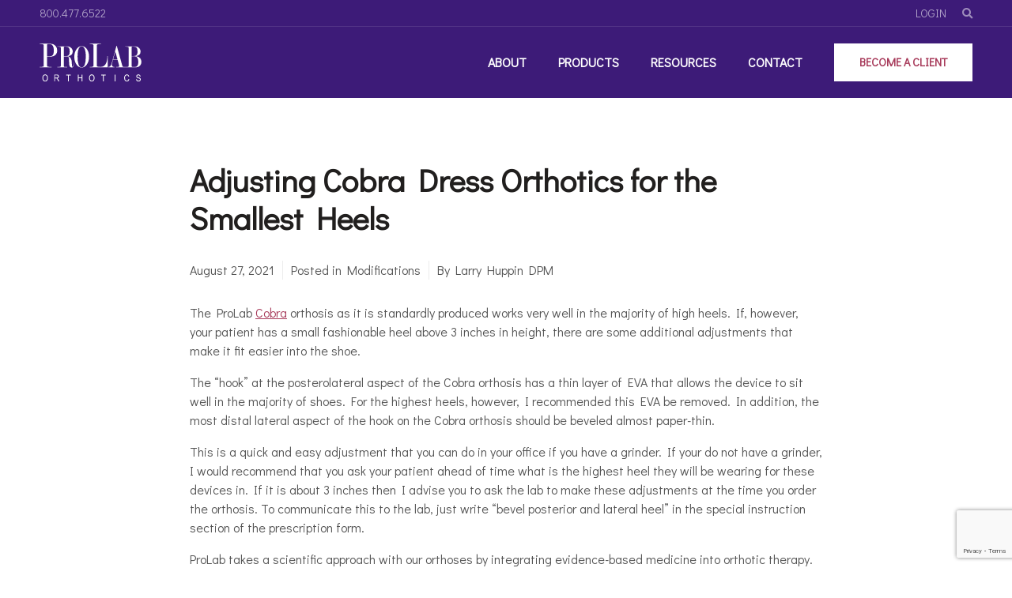

--- FILE ---
content_type: text/html; charset=UTF-8
request_url: https://www.prolaborthotics.com/modifications/adjusting-cobra-dress-orthotics-for-the-smallest-heels/
body_size: 17819
content:
<!DOCTYPE html><html lang="en-US"><head ><!-- Google Tag Manager -->
<script>(function(w,d,s,l,i){w[l]=w[l]||[];w[l].push({'gtm.start':
new Date().getTime(),event:'gtm.js'});var f=d.getElementsByTagName(s)[0],
j=d.createElement(s),dl=l!='dataLayer'?'&l='+l:'';j.async=true;j.src=
'https://www.googletagmanager.com/gtm.js?id='+i+dl;f.parentNode.insertBefore(j,f);
})(window,document,'script','dataLayer','GTM-MQ893BK');</script>
<!-- End Google Tag Manager -->	<meta charset="UTF-8" />
	<meta name="viewport" content="width=device-width, initial-scale=1" />
	
	<!-- This site is optimized with the Yoast SEO plugin v15.4 - https://yoast.com/wordpress/plugins/seo/ -->
	<title>Adjusting Cobra Dress Orthotics for the Smallest Heels | ProLab Orthotics, Inc. % %</title>
	<meta name="description" content="ProLab Orthotics is a manufacturer of evidence-based, custom foot orthoses. Read our post, &quot;Adjusting Cobra Dress Orthotics for the Smallest Heels.&quot;" />
	<meta name="robots" content="index, follow, max-snippet:-1, max-image-preview:large, max-video-preview:-1" />
	<link rel="canonical" href="https://www.prolaborthotics.com/modifications/adjusting-cobra-dress-orthotics-for-the-smallest-heels/" />
	<meta property="og:locale" content="en_US" />
	<meta property="og:type" content="article" />
	<meta property="og:title" content="Adjusting Cobra Dress Orthotics for the Smallest Heels | ProLab Orthotics, Inc. % %" />
	<meta property="og:description" content="ProLab Orthotics is a manufacturer of evidence-based, custom foot orthoses. Read our post, &quot;Adjusting Cobra Dress Orthotics for the Smallest Heels.&quot;" />
	<meta property="og:url" content="https://www.prolaborthotics.com/modifications/adjusting-cobra-dress-orthotics-for-the-smallest-heels/" />
	<meta property="og:site_name" content="ProLab Orthotics, Inc." />
	<meta property="article:publisher" content="https://www.facebook.com/ProLab-Orthotics-159685773877/" />
	<meta property="article:published_time" content="2021-08-28T07:17:48+00:00" />
	<meta property="article:modified_time" content="2024-06-28T18:28:45+00:00" />
	<meta property="og:image" content="https://www.prolaborthotics.com/wp-content/uploads/2021/03/cobra-e1616703044544.jpg" />
	<meta property="og:image:width" content="500" />
	<meta property="og:image:height" content="375" />
	<meta name="twitter:card" content="summary_large_image" />
	<meta name="twitter:label1" content="Written by">
	<meta name="twitter:data1" content="Larry Huppin DPM">
	<meta name="twitter:label2" content="Est. reading time">
	<meta name="twitter:data2" content="1 minute">
	<script type="application/ld+json" class="yoast-schema-graph">{"@context":"https://schema.org","@graph":[{"@type":"Organization","@id":"https://www.prolaborthotics.com/#organization","name":"ProLab Orthotics, Inc.","url":"https://www.prolaborthotics.com/","sameAs":["https://www.facebook.com/ProLab-Orthotics-159685773877/","https://www.linkedin.com/company/prolab-orthotics-inc/about/","https://www.youtube.com/channel/UCC9PK6Lh-IiYb1nzslsY1_A"],"logo":{"@type":"ImageObject","@id":"https://www.prolaborthotics.com/#logo","inLanguage":"en-US","url":"https://www.prolaborthotics.com/wp-content/uploads/2020/10/prolab-logo-c-no-tag.svg","width":500,"height":188,"caption":"ProLab Orthotics, Inc."},"image":{"@id":"https://www.prolaborthotics.com/#logo"}},{"@type":"WebSite","@id":"https://www.prolaborthotics.com/#website","url":"https://www.prolaborthotics.com/","name":"ProLab Orthotics, Inc.","description":"The Clinical Experts in Therapeutic Orthotics","publisher":{"@id":"https://www.prolaborthotics.com/#organization"},"potentialAction":[{"@type":"SearchAction","target":"https://www.prolaborthotics.com/?s={search_term_string}","query-input":"required name=search_term_string"}],"inLanguage":"en-US"},{"@type":"ImageObject","@id":"https://www.prolaborthotics.com/modifications/adjusting-cobra-dress-orthotics-for-the-smallest-heels/#primaryimage","inLanguage":"en-US","url":"https://www.prolaborthotics.com/wp-content/uploads/2021/03/cobra-e1616703044544.jpg","width":500,"height":375,"caption":"Cobra orthotic"},{"@type":"WebPage","@id":"https://www.prolaborthotics.com/modifications/adjusting-cobra-dress-orthotics-for-the-smallest-heels/#webpage","url":"https://www.prolaborthotics.com/modifications/adjusting-cobra-dress-orthotics-for-the-smallest-heels/","name":"Adjusting Cobra Dress Orthotics for the Smallest Heels | ProLab Orthotics, Inc. % %","isPartOf":{"@id":"https://www.prolaborthotics.com/#website"},"primaryImageOfPage":{"@id":"https://www.prolaborthotics.com/modifications/adjusting-cobra-dress-orthotics-for-the-smallest-heels/#primaryimage"},"datePublished":"2021-08-28T07:17:48+00:00","dateModified":"2024-06-28T18:28:45+00:00","description":"ProLab Orthotics is a manufacturer of evidence-based, custom foot orthoses. Read our post, \"Adjusting Cobra Dress Orthotics for the Smallest Heels.\"","breadcrumb":{"@id":"https://www.prolaborthotics.com/modifications/adjusting-cobra-dress-orthotics-for-the-smallest-heels/#breadcrumb"},"inLanguage":"en-US","potentialAction":[{"@type":"ReadAction","target":["https://www.prolaborthotics.com/modifications/adjusting-cobra-dress-orthotics-for-the-smallest-heels/"]}]},{"@type":"BreadcrumbList","@id":"https://www.prolaborthotics.com/modifications/adjusting-cobra-dress-orthotics-for-the-smallest-heels/#breadcrumb","itemListElement":[{"@type":"ListItem","position":1,"item":{"@type":"WebPage","@id":"https://www.prolaborthotics.com/","url":"https://www.prolaborthotics.com/","name":"Home"}},{"@type":"ListItem","position":2,"item":{"@type":"WebPage","@id":"https://www.prolaborthotics.com/category/education/","url":"https://www.prolaborthotics.com/category/education/","name":"Education"}},{"@type":"ListItem","position":3,"item":{"@type":"WebPage","@id":"https://www.prolaborthotics.com/modifications/adjusting-cobra-dress-orthotics-for-the-smallest-heels/","url":"https://www.prolaborthotics.com/modifications/adjusting-cobra-dress-orthotics-for-the-smallest-heels/","name":"Adjusting Cobra Dress Orthotics for the Smallest Heels"}}]},{"@type":"Article","@id":"https://www.prolaborthotics.com/modifications/adjusting-cobra-dress-orthotics-for-the-smallest-heels/#article","isPartOf":{"@id":"https://www.prolaborthotics.com/modifications/adjusting-cobra-dress-orthotics-for-the-smallest-heels/#webpage"},"author":{"@id":"https://www.prolaborthotics.com/#/schema/person/0879ab9afc4b472a64f83b1321d73c3d"},"headline":"Adjusting Cobra Dress Orthotics for the Smallest Heels","datePublished":"2021-08-28T07:17:48+00:00","dateModified":"2024-06-28T18:28:45+00:00","mainEntityOfPage":{"@id":"https://www.prolaborthotics.com/modifications/adjusting-cobra-dress-orthotics-for-the-smallest-heels/#webpage"},"publisher":{"@id":"https://www.prolaborthotics.com/#organization"},"image":{"@id":"https://www.prolaborthotics.com/modifications/adjusting-cobra-dress-orthotics-for-the-smallest-heels/#primaryimage"},"keywords":"dress shoes,high heels","articleSection":"Modifications","inLanguage":"en-US"},{"@type":"Person","@id":"https://www.prolaborthotics.com/#/schema/person/0879ab9afc4b472a64f83b1321d73c3d","name":"Larry Huppin DPM","image":{"@type":"ImageObject","@id":"https://www.prolaborthotics.com/#personlogo","inLanguage":"en-US","url":"https://secure.gravatar.com/avatar/5abf2f1ff992e5d730b3423019216ad3?s=96&d=mm&r=g","caption":"Larry Huppin DPM"}}]}</script>
	<!-- / Yoast SEO plugin. -->


<link rel='dns-prefetch' href='//ajax.googleapis.com' />
<link rel='dns-prefetch' href='//s.w.org' />
<link rel="alternate" type="application/rss+xml" title="ProLab Orthotics, Inc. &raquo; Feed" href="https://www.prolaborthotics.com/feed/" />
<link rel="alternate" type="application/rss+xml" title="ProLab Orthotics, Inc. &raquo; Comments Feed" href="https://www.prolaborthotics.com/comments/feed/" />
		<script type="text/javascript">
			window._wpemojiSettings = {"baseUrl":"https:\/\/s.w.org\/images\/core\/emoji\/13.0.0\/72x72\/","ext":".png","svgUrl":"https:\/\/s.w.org\/images\/core\/emoji\/13.0.0\/svg\/","svgExt":".svg","source":{"concatemoji":"https:\/\/www.prolaborthotics.com\/wp-includes\/js\/wp-emoji-release.min.js?ver=82bf47084925e6d4f6c4d98d4068b8b6"}};
			!function(e,a,t){var n,r,o,i=a.createElement("canvas"),p=i.getContext&&i.getContext("2d");function s(e,t){var a=String.fromCharCode;p.clearRect(0,0,i.width,i.height),p.fillText(a.apply(this,e),0,0);e=i.toDataURL();return p.clearRect(0,0,i.width,i.height),p.fillText(a.apply(this,t),0,0),e===i.toDataURL()}function c(e){var t=a.createElement("script");t.src=e,t.defer=t.type="text/javascript",a.getElementsByTagName("head")[0].appendChild(t)}for(o=Array("flag","emoji"),t.supports={everything:!0,everythingExceptFlag:!0},r=0;r<o.length;r++)t.supports[o[r]]=function(e){if(!p||!p.fillText)return!1;switch(p.textBaseline="top",p.font="600 32px Arial",e){case"flag":return s([127987,65039,8205,9895,65039],[127987,65039,8203,9895,65039])?!1:!s([55356,56826,55356,56819],[55356,56826,8203,55356,56819])&&!s([55356,57332,56128,56423,56128,56418,56128,56421,56128,56430,56128,56423,56128,56447],[55356,57332,8203,56128,56423,8203,56128,56418,8203,56128,56421,8203,56128,56430,8203,56128,56423,8203,56128,56447]);case"emoji":return!s([55357,56424,8205,55356,57212],[55357,56424,8203,55356,57212])}return!1}(o[r]),t.supports.everything=t.supports.everything&&t.supports[o[r]],"flag"!==o[r]&&(t.supports.everythingExceptFlag=t.supports.everythingExceptFlag&&t.supports[o[r]]);t.supports.everythingExceptFlag=t.supports.everythingExceptFlag&&!t.supports.flag,t.DOMReady=!1,t.readyCallback=function(){t.DOMReady=!0},t.supports.everything||(n=function(){t.readyCallback()},a.addEventListener?(a.addEventListener("DOMContentLoaded",n,!1),e.addEventListener("load",n,!1)):(e.attachEvent("onload",n),a.attachEvent("onreadystatechange",function(){"complete"===a.readyState&&t.readyCallback()})),(n=t.source||{}).concatemoji?c(n.concatemoji):n.wpemoji&&n.twemoji&&(c(n.twemoji),c(n.wpemoji)))}(window,document,window._wpemojiSettings);
		</script>
		<style type="text/css">
img.wp-smiley,
img.emoji {
	display: inline !important;
	border: none !important;
	box-shadow: none !important;
	height: 1em !important;
	width: 1em !important;
	margin: 0 .07em !important;
	vertical-align: -0.1em !important;
	background: none !important;
	padding: 0 !important;
}
</style>
	<link rel='stylesheet' id='jupiterx-child-css'  href='https://www.prolaborthotics.com/wp-content/themes/jupiterx-child/assets/css/style.css?ver=82bf47084925e6d4f6c4d98d4068b8b6' type='text/css' media='all' />
<link rel='stylesheet' id='wp-block-library-css'  href='https://www.prolaborthotics.com/wp-includes/css/dist/block-library/style.min.css?ver=82bf47084925e6d4f6c4d98d4068b8b6' type='text/css' media='all' />
<link rel='stylesheet' id='wp-block-library-theme-css'  href='https://www.prolaborthotics.com/wp-includes/css/dist/block-library/theme.min.css?ver=82bf47084925e6d4f6c4d98d4068b8b6' type='text/css' media='all' />
<link rel='stylesheet' id='jet-engine-frontend-css'  href='https://www.prolaborthotics.com/wp-content/plugins/jet-engine/assets/css/frontend.css?ver=2.4.13' type='text/css' media='all' />
<link rel='stylesheet' id='pafe-extension-style-css'  href='https://www.prolaborthotics.com/wp-content/plugins/piotnet-addons-for-elementor-pro/assets/css/minify/extension.min.css?ver=6.3.32' type='text/css' media='all' />
<link rel='stylesheet' id='pafe-font-awesome-5-css'  href='https://www.prolaborthotics.com/wp-content/plugins/piotnet-addons-for-elementor-pro/assets/css/font-awesome-5.css?ver=6.3.32' type='text/css' media='all' />
<link rel='stylesheet' id='jupiterx-css'  href='https://www.prolaborthotics.com/wp-content/uploads/jupiterx/compiler/jupiterx/style.css?ver=8e7d2c7' type='text/css' media='all' />
<link rel='stylesheet' id='jet-elements-css'  href='https://www.prolaborthotics.com/wp-content/plugins/jet-elements/assets/css/jet-elements.css?ver=2.3.3' type='text/css' media='all' />
<link rel='stylesheet' id='jet-elements-skin-css'  href='https://www.prolaborthotics.com/wp-content/plugins/jet-elements/assets/css/jet-elements-skin.css?ver=2.3.3' type='text/css' media='all' />
<link rel='stylesheet' id='elementor-icons-css'  href='https://www.prolaborthotics.com/wp-content/plugins/elementor/assets/lib/eicons/css/elementor-icons.min.css?ver=5.9.1' type='text/css' media='all' />
<link rel='stylesheet' id='elementor-animations-css'  href='https://www.prolaborthotics.com/wp-content/plugins/elementor/assets/lib/animations/animations.min.css?ver=3.0.11' type='text/css' media='all' />
<link rel='stylesheet' id='elementor-frontend-legacy-css'  href='https://www.prolaborthotics.com/wp-content/plugins/elementor/assets/css/frontend-legacy.min.css?ver=3.0.11' type='text/css' media='all' />
<link rel='stylesheet' id='elementor-frontend-css'  href='https://www.prolaborthotics.com/wp-content/plugins/elementor/assets/css/frontend.min.css?ver=3.0.11' type='text/css' media='all' />
<link rel='stylesheet' id='font-awesome-css'  href='https://www.prolaborthotics.com/wp-content/plugins/elementor/assets/lib/font-awesome/css/font-awesome.min.css?ver=4.7.0' type='text/css' media='all' />
<link rel='stylesheet' id='jupiterx-core-raven-frontend-css'  href='https://www.prolaborthotics.com/wp-content/plugins/jupiterx-core/includes/extensions/raven/assets/css/frontend.min.css?ver=82bf47084925e6d4f6c4d98d4068b8b6' type='text/css' media='all' />
<link rel='stylesheet' id='elementor-post-5-css'  href='https://www.prolaborthotics.com/wp-content/uploads/elementor/css/post-5.css?ver=1628606632' type='text/css' media='all' />
<link rel='stylesheet' id='elementor-pro-css'  href='https://www.prolaborthotics.com/wp-content/plugins/elementor-pro/assets/css/frontend.min.css?ver=3.0.5' type='text/css' media='all' />
<link rel='stylesheet' id='uael-frontend-css'  href='https://www.prolaborthotics.com/wp-content/plugins/ultimate-elementor/assets/min-css/uael-frontend.min.css?ver=1.27.1' type='text/css' media='all' />
<link rel='stylesheet' id='font-awesome-5-all-css'  href='https://www.prolaborthotics.com/wp-content/plugins/elementor/assets/lib/font-awesome/css/all.min.css?ver=3.0.11' type='text/css' media='all' />
<link rel='stylesheet' id='font-awesome-4-shim-css'  href='https://www.prolaborthotics.com/wp-content/plugins/elementor/assets/lib/font-awesome/css/v4-shims.min.css?ver=3.0.11' type='text/css' media='all' />
<link rel='stylesheet' id='flatpickr-css'  href='https://www.prolaborthotics.com/wp-content/plugins/elementor/assets/lib/flatpickr/flatpickr.min.css?ver=4.1.4' type='text/css' media='all' />
<link rel='stylesheet' id='elementor-global-css'  href='https://www.prolaborthotics.com/wp-content/uploads/elementor/css/global.css?ver=1629130812' type='text/css' media='all' />
<link rel='stylesheet' id='elementor-post-98-css'  href='https://www.prolaborthotics.com/wp-content/uploads/elementor/css/post-98.css?ver=1672248099' type='text/css' media='all' />
<link rel='stylesheet' id='elementor-post-1113-css'  href='https://www.prolaborthotics.com/wp-content/uploads/elementor/css/post-1113.css?ver=1628607933' type='text/css' media='all' />
<link rel='stylesheet' id='elementor-post-101-css'  href='https://www.prolaborthotics.com/wp-content/uploads/elementor/css/post-101.css?ver=1628606644' type='text/css' media='all' />
<link rel='stylesheet' id='elementor-post-334-css'  href='https://www.prolaborthotics.com/wp-content/uploads/elementor/css/post-334.css?ver=1628606645' type='text/css' media='all' />
<link rel='stylesheet' id='google-fonts-1-css'  href='https://fonts.googleapis.com/css?family=Didact+Gothic%3A100%2C100italic%2C200%2C200italic%2C300%2C300italic%2C400%2C400italic%2C500%2C500italic%2C600%2C600italic%2C700%2C700italic%2C800%2C800italic%2C900%2C900italic%7CSource+Sans+Pro%3A100%2C100italic%2C200%2C200italic%2C300%2C300italic%2C400%2C400italic%2C500%2C500italic%2C600%2C600italic%2C700%2C700italic%2C800%2C800italic%2C900%2C900italic&#038;ver=82bf47084925e6d4f6c4d98d4068b8b6' type='text/css' media='all' />
<link rel='stylesheet' id='elementor-icons-shared-0-css'  href='https://www.prolaborthotics.com/wp-content/plugins/elementor/assets/lib/font-awesome/css/fontawesome.min.css?ver=5.12.0' type='text/css' media='all' />
<link rel='stylesheet' id='elementor-icons-fa-brands-css'  href='https://www.prolaborthotics.com/wp-content/plugins/elementor/assets/lib/font-awesome/css/brands.min.css?ver=5.12.0' type='text/css' media='all' />
<link rel='stylesheet' id='elementor-icons-fa-solid-css'  href='https://www.prolaborthotics.com/wp-content/plugins/elementor/assets/lib/font-awesome/css/solid.min.css?ver=5.12.0' type='text/css' media='all' />
<script type='text/javascript' src='https://www.prolaborthotics.com/wp-includes/js/jquery/jquery.js?ver=1.12.4-wp' id='jquery-core-js'></script>
<script type='text/javascript' src='https://www.prolaborthotics.com/wp-content/plugins/piotnet-addons-for-elementor-pro/assets/js/minify/extension.min.js?ver=6.3.32' id='pafe-extension-js'></script>
<script type='text/javascript' src='https://www.prolaborthotics.com/wp-content/themes/jupiterx/lib/admin/assets/lib/webfont/webfont.min.js?ver=1.6.26' id='jupiterx-webfont-js'></script>
<script type='text/javascript' id='jupiterx-webfont-js-after'>
WebFont.load({
			google: {
				families: ['Didact Gothic:100,200,300,400,500,600,700,800,900,100italic,200italic,300italic,400italic,500italic,600italic,700italic,800italic,900italic']
			}
		});
</script>
<script type='text/javascript' src='https://www.prolaborthotics.com/wp-content/themes/jupiterx/lib/assets/dist/js/utils.min.js?ver=1.21.0' id='jupiterx-utils-js'></script>
<script type='text/javascript' src='https://www.prolaborthotics.com/wp-content/plugins/elementor/assets/lib/font-awesome/js/v4-shims.min.js?ver=3.0.11' id='font-awesome-4-shim-js'></script>
<link rel="https://api.w.org/" href="https://www.prolaborthotics.com/wp-json/" /><link rel="alternate" type="application/json" href="https://www.prolaborthotics.com/wp-json/wp/v2/posts/1496" /><link rel="EditURI" type="application/rsd+xml" title="RSD" href="https://www.prolaborthotics.com/xmlrpc.php?rsd" />
<link rel="wlwmanifest" type="application/wlwmanifest+xml" href="https://www.prolaborthotics.com/wp-includes/wlwmanifest.xml" /> 

<link rel='shortlink' href='https://www.prolaborthotics.com/?p=1496' />
<link rel="alternate" type="application/json+oembed" href="https://www.prolaborthotics.com/wp-json/oembed/1.0/embed?url=https%3A%2F%2Fwww.prolaborthotics.com%2Fmodifications%2Fadjusting-cobra-dress-orthotics-for-the-smallest-heels%2F" />
<link rel="alternate" type="text/xml+oembed" href="https://www.prolaborthotics.com/wp-json/oembed/1.0/embed?url=https%3A%2F%2Fwww.prolaborthotics.com%2Fmodifications%2Fadjusting-cobra-dress-orthotics-for-the-smallest-heels%2F&#038;format=xml" />
<style type="text/css">.recentcomments a{display:inline !important;padding:0 !important;margin:0 !important;}</style><link rel="icon" href="https://www.prolaborthotics.com/wp-content/uploads/2020/10/cropped-favicon-1-32x32.png" sizes="32x32" />
<link rel="icon" href="https://www.prolaborthotics.com/wp-content/uploads/2020/10/cropped-favicon-1-192x192.png" sizes="192x192" />
<link rel="apple-touch-icon" href="https://www.prolaborthotics.com/wp-content/uploads/2020/10/cropped-favicon-1-180x180.png" />
<meta name="msapplication-TileImage" content="https://www.prolaborthotics.com/wp-content/uploads/2020/10/cropped-favicon-1-270x270.png" />
<style>.pswp.pafe-lightbox-modal {display: none;}</style>		<style type="text/css" id="wp-custom-css">
			/*** 
Header
***/

/*Global Header: CTA Button Styling*/

.cta-button {
    font-size: 0.9rem;
    font-weight: 600;
    line-height: 1.3em;
    color: #A73A5A;
    background-color: #ffffff;
    border-radius: 0px;
    padding: 15px 15px 15px 15px;
    width: 175px;
    text-align: center;
}

.cta-button:hover {
    background-color: #891D3C;
    color: #ffffff;
}

/* Sticky Header: CTA Button Styling */

.sticky-navigation li.menu-cta a span.cta-button {
    background-color: #A73A5A;
	  color: #ffffff;
}

.sticky-navigation li.menu-cta a span.cta-button:hover {
    background-color: #891D3C;
}

/*Global Header: Removes Right Padding from CTA Button*/

li.menu-cta a {
    padding-right: 0px !important;
}

/*Global Header: Removes Underline from CTA Button*/

li.menu-cta a.elementor-item:before {
    display: none !important;
}

/*Global Header: Background of Drop Down Focus State*/

.elementor-nav-menu--dropdown .elementor-item:focus,
.elementor-sub-item:focus {
    background-color: rgba(255, 255, 255, 0);
}

.elementor-nav-menu--dropdown .elementor-item.elementor-item-active,
.elementor-nav-menu--dropdown .elementor-item.highlighted,
.elementor-nav-menu--dropdown .elementor-item:focus,
.elementor-nav-menu--dropdown .elementor-item:hover,
.elementor-sub-item.elementor-item-active,
.elementor-sub-item.highlighted,
.elementor-sub-item:focus,
.elementor-sub-item:hover {
    background-color: rgba(255, 255, 255, 0);
}

/* Header Toolbar */

.single .jupiterx-main-header:not(.jupiterx-main-header-custom),
.archive .jupiterx-main-header:not(.jupiterx-main-header-custom),
.category .jupiterx-main-header:not(.jupiterx-main-header-custom),
.search-results .jupiterx-main-header:not(.jupiterx-main-header-custom),
.search-no-results .jupiterx-main-header:not(.jupiterx-main-header-custom),
.error404 .jupiterx-main-header:not(.jupiterx-main-header-custom) {
	display: none;
}

/* Search */

.elementor-lightbox .dialog-lightbox-close-button {
	margin-top: 0px;
	top: 50px;
	right: 50px;
}

/*** 
Body
***/

/* Breadcrumbs */

.breadcrumbs a:hover {
    border-bottom: solid 1px #ffffff;
    padding-bottom: 1px;
}

.elementor-widget-breadcrumbs p {
    padding-left: 2px;
}

.breadcrumbs .elementor-widget-container p#breadcrumbs a {
    margin-right: 5px;
}

div.elementor-element.breadcrumbs.elementor-widget.elementor-widget-breadcrumbs div.elementor-widget-container p#breadcrumbs :not(:first-child) {
    margin-left: 5px;
}

.breadcrumbs span.breadcrumb_last {
    margin-left: 5px;
}

/* Adds Underline to Body Anchor Links */

.elementor p>a {
    text-decoration: underline;
}

.elementor p>a:hover {
    text-decoration: none;
}

blockquote {
    margin-bottom: 0;
    font-size: 1rem;
    background-color: #ededed;
    padding: 30px;
}

/* Lists */

ol {
    margin-bottom: 0.5em;
}

ul>li {
    margin-bottom: 0.5em;
}

li>ul {
    margin-top: 0.5rem;
}

ol>li {
    margin-bottom: 0.5em;
}

.elementor-widget-text-editor ul, 
.elementor-widget-text-editor ol {
	 margin-top: 1rem;
}

ol>li:last-child {
    margin-bottom: 0em;
}

ol li {
    padding-left: 0.25em;
}

ol li ol li {
    list-style-type: lower-alpha;
    margin-top: 0.5em;
    padding-left: 0.25em;
}

ol {
    list-style-type: decimal;
}

ol li ol li ol li {
    list-style-type: lower-roman;
}

strong {
	color: #211F1E;
	font-weight: bold;
}

/* Login Page */

main.jupiterx-main p.alert-warning,
main.jupiterx-main p.alert {
		display: none;
}

/***
Password Protected Form Field
***/
form.form-inline input.form-control[type="password"] {
	padding: 9px;
	color: #212529;
	border-radius: 0px;
	border: 1px solid #cccccc;
	box-shadow: none;
}

/***
Password Protected Submit Button
***/
form.form-inline input[type="submit"] {
    padding: 10px 15px;
    width: 100px;
    margin: 0;
	  border: 0px;
}

/* Resource Filter Select Box */

select.jet-select__control {
    background-image: url("data:image/svg+xml, %3Csvg xmlns='http://www.w3.org/2000/svg' width='24' height='24' fill='%23777777' viewBox='0 0 24 24'%3E%3Cpath  d='M7.406 7.828l4.594 4.594 4.594-4.594 1.406 1.406-6 6-6-6z'%3E%3C/path%3E%3C/svg%3E");
    background-position: calc(100% - 3px) 50%;
    background-repeat: no-repeat;
    background-size: 18px;
}

.resources-filter select:focus,
.products-filter select:focus {
   outline: none;
   box-shadow: 0 0 5px rgba(0, 0, 0, 0.5)!important;
}

/* Resource Filter Search Field */

input.jet-search-filter__input:focus {
	outline: none;
}

/*Toggles: Title Line Height*/

.elementor-tab-title a {
    line-height: 1.2;
}

/*Toggles: Icon Line Height*/

.fa,
.fas {
    line-height: 1.2;
    font-size: 0.9rem;
}

/*Toggles: Font Weight of Toggle Content*/

.elementor-widget-toggle .elementor-toggle .elementor-tab-content {
    font-weight: inherit;
}

/*Tabs: Heading Inside Tabs */

.elementor-tab-content h1,
.elementor-tab-content h2,
.elementor-tab-content h3,
.elementor-tab-content h4,
.elementor-tab-content h5,
.elementor-tab-content h6 {
    margin-bottom: 20px;
}

/*Tabs: Content Inside Tabs */

.elementor-widget-tabs .elementor-tab-content {
    font-weight: inherit;
}

/*Tabs: Container Padding */

.elementor-widget-tabs .elementor-tab-desktop-title {
    padding: 20px 25px 20px 0px;
}

.elementor-widget-tabs .elementor-tab-mobile-title {
    padding: 10px 0px;
}

/*  Piotnet Slider Builder (Full Width): Adjusts Bottom Margin of Dots */

.piotnet-slider-fw .elementor-slick-slider ul.slick-dots {
    bottom: 40px !important;
}

/* Image Carousel */

.elementor-slick-slider ul.slick-dots {
    bottom: -40px;
}

.elementor-slick-slider .slick-next {
    right: -40px;
}

.elementor-slick-slider .slick-prev {
    left: -40px;
}

.elementor-slick-slider .slick-dotted.slick-slider {
}

/* Elementor Submit Form Button */

button.elementor-button.elementor-size-sm:hover {
    cursor: pointer;
}

/* Post Body */

.blog-body h2,
.blog-body h3,
.blog-body h4,
.blog-body h5,
.blog-body h6 {
    margin-top: 30px;
    margin-bottom: 20px;
}

/* Single Post Styling */

/* Post Meta */
.meta span.elementor-post-info__terms-list a:hover,
.meta span.elementor-icon-list-text.elementor-post-info__item.elementor-post-info__item--type-author:hover {
	color: #891D3C!important;
}

.single .jupiterx-main-content,
.archive .jupiterx-main-content,
.category .jupiterx-main-content,
.search-results .jupiterx-main-content,
.search-no-results .jupiterx-main-content,
.error404 .jupiterx-main-content {
    padding: 0px;
}

.single .container,
.archive .container,
.category .container,
.search-results .container,
.search-no-results .container,
.error404 .container {
    width: 100%;
    padding-right: 0px;
    padding-left: 0px;
    max-width: 100%;
}


.single .jupiterx-main-content>.container>.row,
.archive .jupiterx-main-content>.container>.row,
.category .jupiterx-main-content>.container>.row,
.search-results .jupiterx-main-content>.container>.row,
.search-no-results .jupiterx-main-content>.container>.row,
.error404 .jupiterx-main-content>.container>.row {
    margin-right: 0px;
    margin-left: 0px;
}

.jupiterx-main-content>.container>.row>[class*=col-] {
    padding-right: 0px;
    padding-left: 0px;
}

/* Resource Cards & Testimonials */

section.elementor-section.elementor-top-section.elementor-element.resource-card,.elementor-testimonial--align-left.borders {
    border-top: 1px solid #cccccc;
    border-right: 1px solid #cccccc;
    border-bottom: 1px solid #cccccc;
}

/* Scroll to Top Button 

button.jupiterx-scroll-top.jupiterx-icon-angle-up {
	background-color: #ffffff;
	color: #522E91;
	border: 1px solid #cccccc;
}

.jupiterx-scroll-top:focus {
	box-shadow: none;
}

*/

.jupiterx-scroll-top {
	display: none;
}

/* reCAPTCHA Badge */

.grecaptcha-badge {
	z-index: 20;
}

/* Contact Form Specialty Drop Down*/

.elementor-field-group .elementor-select-wrapper:before {
	content: "\f107";
  font-family: EIcons,FontAwesome;
	text-shadow: none;
}

select#form-field-specialty.elementor-field-textual {
	color: rgba(119, 119, 119, 0.7);
}
select#form-field-specialty.elementor-field-textual:focus,
select#form-field-specialty.elementor-field-textual:visited {
	color: rgba(119, 119, 119, 1.0);
}

/* Contact Links */

.contact-details a {
	color: #525252;
}

.contact-details a:hover {
	color: #A73A5A;
}

/* Archive Search */

.basic-search input.elementor-search-form__input {
	padding-left: 0px!important;
}

.basic-search button.elementor-search-form__submit {
	min-width: 0px!important;
}

.basic-search button.elementor-search-form__submit i:hover {
	color: #891D3C;
	cursor: pointer;
}

/* Dark Buttons */

.btn-dark {
	color: #ffffff;
	background-color: #A73A59;
  border: 0px;
	border-radius: 0px;
	box-shadow: none;
}

.btn-dark:hover {
	color: #ffffff;
	background-color: #891D3C;
}

.btn-dark:not(:disabled):not(.disabled):active:focus, .btn-dark:not(:disabled):not(.disabled).active:focus, .show > .btn-dark.dropdown-toggle:focus {
	outline: none;
	box-shadow: none;
}

.btn-dark:not(:disabled):not(.disabled):active, .btn-dark:not(:disabled):not(.disabled).active, .show > .btn-dark.dropdown-toggle {
	color: #ffffff;
	background-color: #891D3C;
	border: 0px;
}

/*** 
Footer
***/

.footer {
    color: rgba(255, 255, 255, 0.3);
}

.phone-number a {
    font-size: 1rem;
}

.footer a,
.phone-number a {
    color: rgba(255, 255, 255, 0.75);
}

.footer-signature a {
	color: rgba(255, 255, 255, 0.5);
}

.footer a:hover,
.phone-number a:hover,
.footer-signature a:hover {
    color: #FFFFFF;
}

/* Newsletter Signup Form */

.newsletter-signup button.elementor-button.elementor-size-xs {
	margin-bottom: 0px;
}

.newsletter-signup button.elementor-button.elementor-size-xs:hover {
	cursor: pointer;
}

/* Newsletter Signup Form */

.newsletter-signup button.elementor-button.elementor-size-sm {
	margin: 20px 0px 0px 0px;
	width: 135px;
}

/*** 
Media Queries
***/

/*Media Queries Min-width 576px*/

/* Password Protected Form Field */
@media (min-width: 576px) {
.form-inline .form-control {
	width: 300px;
 }
}

/*Media Queries Max-width 575px*/

@media (max-width: 575px) {

/* Password Protected Login Submit Button	 */
	form.form-inline input[type="submit"] {
    margin: 10px 0 0 0;
	}
}

/*Media Queries Max-width 767px*/

@media (max-width: 767px) {
    /* Global Blocks - Piotnet Slider Builder (Full Width): Adjusts Bottom Margin of Dots */
    .piotnet-slider-fw .elementor-slick-slider ul.slick-dots {
        bottom: 30px !important;
    }
/* Login Page — Alert */
main.jupiterx-main p.alert-warning,
	main.jupiterx-main p.alert {
		margin-top: 50px;
	}
	    /***Password Protected Login Form Padding***/
    form.form-inline {
        padding: 50px 30px;
    }
}

/*Media Queries Min-width 768px*/

@media (min-width: 768px) {

    /* Global Blocks - Tabs: Horizontal Tab Padding */
    .horizontal-tab.elementor-widget-tabs .elementor-tab-content {
        padding: 20px 0px;
    }

    /* Global Blocks: Horizontal & Vertical Tabs Padding */
    .elementor-widget-tabs .elementor-tab-content {
        padding: 13px 20px;
        display: none;
    }
    /***Password Protected Login Form Padding***/
    form.form-inline {
        padding: 80px 153px;
    }
}

/*Media Queries Max-width 1024px*/

@media (max-width: 1024px) {

/*Global Header: CTA Button Mobile Styling*/
    .cta-button {
        font-size: inherit;
        font-weight: inherit;
        text-align: inherit;
        width: inherit;
        line-height: 20px;
        color: #777777;
        background-color: rgba(255, 255, 255, 0);
        border-radius: 0px;
        padding: 0px;
        border-style: none;
        border-width: 0px;
        margin-top: 0px;
    }

    .cta-button:hover {
        background-color: rgba(255, 255, 255, 0);
        color: #C12E4B;
    }
	/* Sticky Header: CTA Button Styling */

.sticky-navigation li.menu-cta a span.cta-button {
    background-color: #ffffff;
	  color: #777777;
}

.sticky-navigation li.menu-cta a span.cta-button:hover {
    background-color: #ffffff;
    color: #A73A5A;
}
	
    /* Global Blocks - Piotnet Slider Builder (Fixed & Full Width): Arrows */

    button.slick-prev.slick-arrow,
    button.slick-next.slick-arrow {
        display: none !important;
    }
/* Global Blocks-  Image Carousel: Dots and Arrows*/

    .elementor-slick-slider ul.slick-dots {
        bottom: -25px;
    }

    .elementor-slick-slider .slick-next {
        right: -25px;
    }

    .elementor-slick-slider .slick-prev {
        left: -25px;
    }
}

/*Media Queries Min-width 1025px*/

@media (min-width: 1025px) {

    /*Global Header: Drop Down Container Width*/
    ul.elementor-nav-menu--dropdown a {
        width: 275px;
    }

    /*Global Header: Fixes Vertical Alignment of Menu When Adding Your Own CTA Button*/
    .elementor-nav-menu li {
        display: flex;
    }

    /*Header Style 3 - Removes Sub Arrow Indicator*/
    .header-style-3 .elementor-nav-menu .sub-arrow {
        display: none !important;
    }
}		</style>
		</head><body class="post-template-default single single-post postid-1496 single-format-standard no-js elementor-default elementor-template-full-width elementor-kit-5 elementor-page-1113 jupiterx-post-template-1 jupiterx-header-sticky" itemscope="itemscope" itemtype="http://schema.org/WebPage"><!-- Google Tag Manager (noscript) -->
<noscript><iframe src="https://www.googletagmanager.com/ns.html?id=GTM-MQ893BK"
height="0" width="0" style="display:none;visibility:hidden"></iframe></noscript>
<!-- End Google Tag Manager (noscript) --><a class="jupiterx-a11y jupiterx-a11y-skip-navigation-link" href="#jupiterx-primary">Skip to content</a><div class="jupiterx-site"><header class="jupiterx-header jupiterx-header-custom jupiterx-header-sticky-custom" data-jupiterx-settings="{&quot;breakpoint&quot;:&quot;767.98&quot;,&quot;template&quot;:&quot;101&quot;,&quot;stickyTemplate&quot;:&quot;334&quot;,&quot;behavior&quot;:&quot;sticky&quot;,&quot;offset&quot;:&quot;500&quot;}" role="banner" itemscope="itemscope" itemtype="http://schema.org/WPHeader">		<div data-elementor-type="header" data-elementor-id="101" class="elementor elementor-101" data-elementor-settings="[]">
		<div class="elementor-section-wrap">
					<section class="elementor-section elementor-top-section elementor-element elementor-element-bc32baf elementor-section-height-min-height elementor-section-content-middle elementor-section-boxed elementor-section-height-default elementor-section-items-middle" data-id="bc32baf" data-element_type="section" data-settings="{&quot;background_background&quot;:&quot;classic&quot;}">
						<div class="elementor-container elementor-column-gap-no">
							<div class="elementor-row">
					<div class="elementor-column elementor-col-50 elementor-top-column elementor-element elementor-element-fc84421 elementor-hidden-phone" data-id="fc84421" data-element_type="column">
			<div class="elementor-column-wrap elementor-element-populated">
							<div class="elementor-widget-wrap">
						<div class="elementor-element elementor-element-e232bf8 elementor-icon-list--layout-inline elementor-align-right elementor-mobile-align-right elementor-tablet-align-right elementor-widget__width-auto elementor-widget-tablet__width-auto elementor-widget-mobile__width-auto elementor-list-item-link-full_width elementor-widget elementor-widget-icon-list" data-id="e232bf8" data-element_type="widget" data-widget_type="icon-list.default">
				<div class="elementor-widget-container">
					<ul class="elementor-icon-list-items elementor-inline-items">
							<li class="elementor-icon-list-item elementor-inline-item">
					<a href="tel:%201-800-477-6522">					<span class="elementor-icon-list-text">800.477.6522</span>
											</a>
									</li>
						</ul>
				</div>
				</div>
						</div>
					</div>
		</div>
				<div class="elementor-column elementor-col-50 elementor-top-column elementor-element elementor-element-d9b2afc" data-id="d9b2afc" data-element_type="column">
			<div class="elementor-column-wrap elementor-element-populated">
							<div class="elementor-widget-wrap">
						<div class="elementor-element elementor-element-7f41ff7 elementor-icon-list--layout-inline elementor-align-right elementor-mobile-align-right elementor-tablet-align-right elementor-widget__width-auto elementor-widget-tablet__width-auto elementor-widget-mobile__width-auto elementor-list-item-link-full_width elementor-widget elementor-widget-icon-list" data-id="7f41ff7" data-element_type="widget" data-widget_type="icon-list.default">
				<div class="elementor-widget-container">
					<ul class="elementor-icon-list-items elementor-inline-items">
							<li class="elementor-icon-list-item elementor-inline-item">
					<a href="/client-login/">					<span class="elementor-icon-list-text">LOGIN</span>
											</a>
									</li>
						</ul>
				</div>
				</div>
				<div class="elementor-element elementor-element-bccd61f elementor-search-form--skin-full_screen elementor-widget__width-auto elementor-widget-tablet__width-auto elementor-widget-mobile__width-auto elementor-widget elementor-widget-search-form" data-id="bccd61f" data-element_type="widget" data-settings="{&quot;skin&quot;:&quot;full_screen&quot;}" data-widget_type="search-form.default">
				<div class="elementor-widget-container">
					<form class="elementor-search-form" role="search" action="https://www.prolaborthotics.com" method="get">
									<div class="elementor-search-form__toggle">
				<i aria-hidden="true" class="fas fa-search"></i>				<span class="elementor-screen-only">Search</span>
			</div>
						<div class="elementor-search-form__container">
								<input placeholder="Search..." class="elementor-search-form__input" type="search" name="s" title="Search" value="">
																<div class="dialog-lightbox-close-button dialog-close-button">
					<i class="eicon-close" aria-hidden="true"></i>
					<span class="elementor-screen-only">Close</span>
				</div>
							</div>
		</form>
				</div>
				</div>
						</div>
					</div>
		</div>
								</div>
					</div>
		</section>
				<section class="elementor-section elementor-top-section elementor-element elementor-element-2d0050a3 elementor-section-height-min-height elementor-section-content-middle elementor-section-boxed elementor-section-height-default elementor-section-items-middle" data-id="2d0050a3" data-element_type="section" data-settings="{&quot;background_background&quot;:&quot;classic&quot;}">
						<div class="elementor-container elementor-column-gap-no">
							<div class="elementor-row">
					<div class="elementor-column elementor-col-50 elementor-top-column elementor-element elementor-element-7d8bce35" data-id="7d8bce35" data-element_type="column">
			<div class="elementor-column-wrap elementor-element-populated">
							<div class="elementor-widget-wrap">
						<div class="elementor-element elementor-element-97b148b elementor-widget-mobile__width-auto elementor-widget__width-inherit elementor-widget-tablet__width-inherit elementor-widget elementor-widget-image" data-id="97b148b" data-element_type="widget" data-widget_type="image.default">
				<div class="elementor-widget-container">
					<div class="elementor-image">
											<a href="/">
							<img width="500" height="188" src="https://www.prolaborthotics.com/wp-content/uploads/2020/10/prolab-logo-w-no-tag.svg" class="attachment-full size-full" alt="White ProLab Orthotics Logo" loading="lazy" />								</a>
											</div>
				</div>
				</div>
						</div>
					</div>
		</div>
				<div class="elementor-column elementor-col-50 elementor-top-column elementor-element elementor-element-20cf4554" data-id="20cf4554" data-element_type="column">
			<div class="elementor-column-wrap elementor-element-populated">
							<div class="elementor-widget-wrap">
						<div class="elementor-element elementor-element-96ac034 elementor-nav-menu__align-right elementor-nav-menu--indicator-chevron elementor-nav-menu--stretch header-style-3 elementor-nav-menu--dropdown-tablet elementor-nav-menu__text-align-aside elementor-nav-menu--toggle elementor-nav-menu--burger elementor-widget elementor-widget-nav-menu" data-id="96ac034" data-element_type="widget" data-settings="{&quot;full_width&quot;:&quot;stretch&quot;,&quot;layout&quot;:&quot;horizontal&quot;,&quot;toggle&quot;:&quot;burger&quot;}" data-widget_type="nav-menu.default">
				<div class="elementor-widget-container">
						<nav role="navigation" class="elementor-nav-menu--main elementor-nav-menu__container elementor-nav-menu--layout-horizontal e--pointer-overline e--animation-fade"><ul id="menu-1-96ac034" class="elementor-nav-menu"><li class="menu-item menu-item-type-post_type menu-item-object-page menu-item-has-children menu-item-69"><a href="https://www.prolaborthotics.com/about/" class="elementor-item">About</a>
<ul class="sub-menu elementor-nav-menu--dropdown">
	<li class="menu-item menu-item-type-post_type menu-item-object-page menu-item-1927"><a href="https://www.prolaborthotics.com/approach/" class="elementor-sub-item">Approach</a></li>
	<li class="menu-item menu-item-type-post_type menu-item-object-page menu-item-3970"><a href="https://www.prolaborthotics.com/team/" class="elementor-sub-item">Team</a></li>
	<li class="menu-item menu-item-type-post_type menu-item-object-page menu-item-3848"><a href="https://www.prolaborthotics.com/experts/" class="elementor-sub-item">Experts</a></li>
	<li class="menu-item menu-item-type-post_type menu-item-object-page menu-item-3507"><a href="https://www.prolaborthotics.com/imagine/" class="elementor-sub-item">Imagine</a></li>
	<li class="menu-item menu-item-type-post_type menu-item-object-page menu-item-3570"><a href="https://www.prolaborthotics.com/free-education/" class="elementor-sub-item">Free Education</a></li>
	<li class="menu-item menu-item-type-post_type menu-item-object-page menu-item-3427"><a href="https://www.prolaborthotics.com/news/" class="elementor-sub-item">News</a></li>
</ul>
</li>
<li class="menu-item menu-item-type-post_type menu-item-object-page menu-item-has-children menu-item-79"><a href="https://www.prolaborthotics.com/products/" class="elementor-item">Products</a>
<ul class="sub-menu elementor-nav-menu--dropdown">
	<li class="menu-item menu-item-type-post_type menu-item-object-page menu-item-82"><a href="https://www.prolaborthotics.com/products/functional-orthoses/" class="elementor-sub-item">Custom Functional Orthoses</a></li>
	<li class="menu-item menu-item-type-post_type menu-item-object-page menu-item-81"><a href="https://www.prolaborthotics.com/products/diabetic-orthoses/" class="elementor-sub-item">Diabetic Orthoses</a></li>
	<li class="menu-item menu-item-type-post_type menu-item-object-page menu-item-83"><a href="https://www.prolaborthotics.com/products/foot-scanner/" class="elementor-sub-item">Foot Scanner</a></li>
	<li class="menu-item menu-item-type-post_type menu-item-object-page menu-item-80"><a href="https://www.prolaborthotics.com/products/ankle-foot-orthoses/" class="elementor-sub-item">Ankle-Foot Orthoses</a></li>
	<li class="menu-item menu-item-type-post_type menu-item-object-page menu-item-84"><a href="https://www.prolaborthotics.com/products/p3-prefabricated-orthotics/" class="elementor-sub-item">P3 Prefabricated Orthotics</a></li>
	<li class="menu-item menu-item-type-post_type menu-item-object-page menu-item-85"><a href="https://www.prolaborthotics.com/products/ptfe-patch/" class="elementor-sub-item">PTFE Patch</a></li>
</ul>
</li>
<li class="menu-item menu-item-type-post_type menu-item-object-page menu-item-has-children menu-item-86"><a href="https://www.prolaborthotics.com/resources/" class="elementor-item">Resources</a>
<ul class="sub-menu elementor-nav-menu--dropdown">
	<li class="menu-item menu-item-type-post_type menu-item-object-page menu-item-1232"><a href="https://www.prolaborthotics.com/forms/" class="elementor-sub-item">Forms</a></li>
	<li class="menu-item menu-item-type-post_type menu-item-object-page menu-item-1227"><a href="https://www.prolaborthotics.com/terms-and-definitions/" class="elementor-sub-item">Terms &#038; Definitions</a></li>
	<li class="menu-item menu-item-type-post_type menu-item-object-page menu-item-1226"><a href="https://www.prolaborthotics.com/resources/videos/" class="elementor-sub-item">Videos</a></li>
	<li class="menu-item menu-item-type-post_type menu-item-object-page menu-item-1223"><a href="https://www.prolaborthotics.com/blog/" class="elementor-sub-item">Blog</a></li>
	<li class="menu-item menu-item-type-post_type menu-item-object-page menu-item-2686"><a href="https://www.prolaborthotics.com/resources/guides/" class="elementor-sub-item">Guides</a></li>
	<li class="menu-item menu-item-type-post_type menu-item-object-page menu-item-2710"><a href="https://www.prolaborthotics.com/resources/articles/" class="elementor-sub-item">Articles</a></li>
	<li class="menu-item menu-item-type-post_type menu-item-object-page menu-item-1224"><a href="https://www.prolaborthotics.com/faqs/" class="elementor-sub-item">FAQs</a></li>
</ul>
</li>
<li class="menu-item menu-item-type-post_type menu-item-object-page menu-item-2057"><a href="https://www.prolaborthotics.com/contact/" class="elementor-item">Contact</a></li>
<li class="menu-cta menu-item menu-item-type-post_type menu-item-object-page menu-item-518"><a href="https://www.prolaborthotics.com/become-a-client/" class="elementor-item"><span class="cta-button">Become a Client</span></a></li>
</ul></nav>
					<div class="elementor-menu-toggle" role="button" tabindex="0" aria-label="Menu Toggle" aria-expanded="false">
			<i class="eicon-menu-bar" aria-hidden="true"></i>
			<span class="elementor-screen-only">Menu</span>
		</div>
			<nav class="elementor-nav-menu--dropdown elementor-nav-menu__container" role="navigation" aria-hidden="true"><ul id="menu-2-96ac034" class="elementor-nav-menu"><li class="menu-item menu-item-type-post_type menu-item-object-page menu-item-has-children menu-item-69"><a href="https://www.prolaborthotics.com/about/" class="elementor-item">About</a>
<ul class="sub-menu elementor-nav-menu--dropdown">
	<li class="menu-item menu-item-type-post_type menu-item-object-page menu-item-1927"><a href="https://www.prolaborthotics.com/approach/" class="elementor-sub-item">Approach</a></li>
	<li class="menu-item menu-item-type-post_type menu-item-object-page menu-item-3970"><a href="https://www.prolaborthotics.com/team/" class="elementor-sub-item">Team</a></li>
	<li class="menu-item menu-item-type-post_type menu-item-object-page menu-item-3848"><a href="https://www.prolaborthotics.com/experts/" class="elementor-sub-item">Experts</a></li>
	<li class="menu-item menu-item-type-post_type menu-item-object-page menu-item-3507"><a href="https://www.prolaborthotics.com/imagine/" class="elementor-sub-item">Imagine</a></li>
	<li class="menu-item menu-item-type-post_type menu-item-object-page menu-item-3570"><a href="https://www.prolaborthotics.com/free-education/" class="elementor-sub-item">Free Education</a></li>
	<li class="menu-item menu-item-type-post_type menu-item-object-page menu-item-3427"><a href="https://www.prolaborthotics.com/news/" class="elementor-sub-item">News</a></li>
</ul>
</li>
<li class="menu-item menu-item-type-post_type menu-item-object-page menu-item-has-children menu-item-79"><a href="https://www.prolaborthotics.com/products/" class="elementor-item">Products</a>
<ul class="sub-menu elementor-nav-menu--dropdown">
	<li class="menu-item menu-item-type-post_type menu-item-object-page menu-item-82"><a href="https://www.prolaborthotics.com/products/functional-orthoses/" class="elementor-sub-item">Custom Functional Orthoses</a></li>
	<li class="menu-item menu-item-type-post_type menu-item-object-page menu-item-81"><a href="https://www.prolaborthotics.com/products/diabetic-orthoses/" class="elementor-sub-item">Diabetic Orthoses</a></li>
	<li class="menu-item menu-item-type-post_type menu-item-object-page menu-item-83"><a href="https://www.prolaborthotics.com/products/foot-scanner/" class="elementor-sub-item">Foot Scanner</a></li>
	<li class="menu-item menu-item-type-post_type menu-item-object-page menu-item-80"><a href="https://www.prolaborthotics.com/products/ankle-foot-orthoses/" class="elementor-sub-item">Ankle-Foot Orthoses</a></li>
	<li class="menu-item menu-item-type-post_type menu-item-object-page menu-item-84"><a href="https://www.prolaborthotics.com/products/p3-prefabricated-orthotics/" class="elementor-sub-item">P3 Prefabricated Orthotics</a></li>
	<li class="menu-item menu-item-type-post_type menu-item-object-page menu-item-85"><a href="https://www.prolaborthotics.com/products/ptfe-patch/" class="elementor-sub-item">PTFE Patch</a></li>
</ul>
</li>
<li class="menu-item menu-item-type-post_type menu-item-object-page menu-item-has-children menu-item-86"><a href="https://www.prolaborthotics.com/resources/" class="elementor-item">Resources</a>
<ul class="sub-menu elementor-nav-menu--dropdown">
	<li class="menu-item menu-item-type-post_type menu-item-object-page menu-item-1232"><a href="https://www.prolaborthotics.com/forms/" class="elementor-sub-item">Forms</a></li>
	<li class="menu-item menu-item-type-post_type menu-item-object-page menu-item-1227"><a href="https://www.prolaborthotics.com/terms-and-definitions/" class="elementor-sub-item">Terms &#038; Definitions</a></li>
	<li class="menu-item menu-item-type-post_type menu-item-object-page menu-item-1226"><a href="https://www.prolaborthotics.com/resources/videos/" class="elementor-sub-item">Videos</a></li>
	<li class="menu-item menu-item-type-post_type menu-item-object-page menu-item-1223"><a href="https://www.prolaborthotics.com/blog/" class="elementor-sub-item">Blog</a></li>
	<li class="menu-item menu-item-type-post_type menu-item-object-page menu-item-2686"><a href="https://www.prolaborthotics.com/resources/guides/" class="elementor-sub-item">Guides</a></li>
	<li class="menu-item menu-item-type-post_type menu-item-object-page menu-item-2710"><a href="https://www.prolaborthotics.com/resources/articles/" class="elementor-sub-item">Articles</a></li>
	<li class="menu-item menu-item-type-post_type menu-item-object-page menu-item-1224"><a href="https://www.prolaborthotics.com/faqs/" class="elementor-sub-item">FAQs</a></li>
</ul>
</li>
<li class="menu-item menu-item-type-post_type menu-item-object-page menu-item-2057"><a href="https://www.prolaborthotics.com/contact/" class="elementor-item">Contact</a></li>
<li class="menu-cta menu-item menu-item-type-post_type menu-item-object-page menu-item-518"><a href="https://www.prolaborthotics.com/become-a-client/" class="elementor-item"><span class="cta-button">Become a Client</span></a></li>
</ul></nav>
				</div>
				</div>
						</div>
					</div>
		</div>
								</div>
					</div>
		</section>
				</div>
		</div>
				<div data-elementor-type="header" data-elementor-id="334" class="elementor elementor-334" data-elementor-settings="[]">
		<div class="elementor-section-wrap">
					<section class="elementor-section elementor-top-section elementor-element elementor-element-cfa4543 elementor-section-height-min-height elementor-section-content-middle elementor-section-boxed elementor-section-height-default elementor-section-items-middle" data-id="cfa4543" data-element_type="section" data-settings="{&quot;background_background&quot;:&quot;classic&quot;}">
						<div class="elementor-container elementor-column-gap-no">
							<div class="elementor-row">
					<div class="elementor-column elementor-col-50 elementor-top-column elementor-element elementor-element-a95de0a elementor-hidden-phone" data-id="a95de0a" data-element_type="column">
			<div class="elementor-column-wrap elementor-element-populated">
							<div class="elementor-widget-wrap">
						<div class="elementor-element elementor-element-187edcf elementor-icon-list--layout-inline elementor-align-right elementor-mobile-align-right elementor-tablet-align-right elementor-widget__width-auto elementor-widget-tablet__width-auto elementor-widget-mobile__width-auto elementor-list-item-link-full_width elementor-widget elementor-widget-icon-list" data-id="187edcf" data-element_type="widget" data-widget_type="icon-list.default">
				<div class="elementor-widget-container">
					<ul class="elementor-icon-list-items elementor-inline-items">
							<li class="elementor-icon-list-item elementor-inline-item">
					<a href="tel:%201-800-477-6522">					<span class="elementor-icon-list-text">800.477.6522</span>
											</a>
									</li>
						</ul>
				</div>
				</div>
						</div>
					</div>
		</div>
				<div class="elementor-column elementor-col-50 elementor-top-column elementor-element elementor-element-4017c5e" data-id="4017c5e" data-element_type="column">
			<div class="elementor-column-wrap elementor-element-populated">
							<div class="elementor-widget-wrap">
						<div class="elementor-element elementor-element-ea10396 elementor-icon-list--layout-inline elementor-align-right elementor-mobile-align-right elementor-tablet-align-right elementor-widget__width-auto elementor-widget-tablet__width-auto elementor-widget-mobile__width-auto elementor-list-item-link-full_width elementor-widget elementor-widget-icon-list" data-id="ea10396" data-element_type="widget" data-widget_type="icon-list.default">
				<div class="elementor-widget-container">
					<ul class="elementor-icon-list-items elementor-inline-items">
							<li class="elementor-icon-list-item elementor-inline-item">
					<a href="/client-login/">					<span class="elementor-icon-list-text">LOGIN</span>
											</a>
									</li>
						</ul>
				</div>
				</div>
				<div class="elementor-element elementor-element-a300ac1 elementor-search-form--skin-full_screen elementor-widget__width-auto elementor-widget-tablet__width-auto elementor-widget-mobile__width-auto elementor-widget elementor-widget-search-form" data-id="a300ac1" data-element_type="widget" data-settings="{&quot;skin&quot;:&quot;full_screen&quot;}" data-widget_type="search-form.default">
				<div class="elementor-widget-container">
					<form class="elementor-search-form" role="search" action="https://www.prolaborthotics.com" method="get">
									<div class="elementor-search-form__toggle">
				<i aria-hidden="true" class="fas fa-search"></i>				<span class="elementor-screen-only">Search</span>
			</div>
						<div class="elementor-search-form__container">
								<input placeholder="Search..." class="elementor-search-form__input" type="search" name="s" title="Search" value="">
																<div class="dialog-lightbox-close-button dialog-close-button">
					<i class="eicon-close" aria-hidden="true"></i>
					<span class="elementor-screen-only">Close</span>
				</div>
							</div>
		</form>
				</div>
				</div>
						</div>
					</div>
		</div>
								</div>
					</div>
		</section>
				<section class="elementor-section elementor-top-section elementor-element elementor-element-cf9fd2e elementor-section-height-min-height elementor-section-content-middle elementor-section-boxed elementor-section-height-default elementor-section-items-middle" data-id="cf9fd2e" data-element_type="section" data-settings="{&quot;background_background&quot;:&quot;classic&quot;}">
						<div class="elementor-container elementor-column-gap-no">
							<div class="elementor-row">
					<div class="elementor-column elementor-col-50 elementor-top-column elementor-element elementor-element-bdf5749" data-id="bdf5749" data-element_type="column">
			<div class="elementor-column-wrap elementor-element-populated">
							<div class="elementor-widget-wrap">
						<div class="elementor-element elementor-element-116182c elementor-widget-mobile__width-auto elementor-widget__width-inherit elementor-widget-tablet__width-inherit elementor-widget elementor-widget-image" data-id="116182c" data-element_type="widget" data-widget_type="image.default">
				<div class="elementor-widget-container">
					<div class="elementor-image">
											<a href="/">
							<img width="500" height="188" src="https://www.prolaborthotics.com/wp-content/uploads/2020/10/prolab-logo-black.svg" class="attachment-full size-full" alt="ProLab Orthotics Logo in Black" loading="lazy" />								</a>
											</div>
				</div>
				</div>
						</div>
					</div>
		</div>
				<div class="elementor-column elementor-col-50 elementor-top-column elementor-element elementor-element-4618d1d" data-id="4618d1d" data-element_type="column">
			<div class="elementor-column-wrap elementor-element-populated">
							<div class="elementor-widget-wrap">
						<div class="elementor-element elementor-element-e479e16 elementor-nav-menu__align-right elementor-nav-menu--indicator-chevron elementor-nav-menu--stretch header-style-3 sticky-navigation elementor-nav-menu--dropdown-tablet elementor-nav-menu__text-align-aside elementor-nav-menu--toggle elementor-nav-menu--burger elementor-widget elementor-widget-nav-menu" data-id="e479e16" data-element_type="widget" data-settings="{&quot;full_width&quot;:&quot;stretch&quot;,&quot;layout&quot;:&quot;horizontal&quot;,&quot;toggle&quot;:&quot;burger&quot;}" data-widget_type="nav-menu.default">
				<div class="elementor-widget-container">
						<nav role="navigation" class="elementor-nav-menu--main elementor-nav-menu__container elementor-nav-menu--layout-horizontal e--pointer-overline e--animation-fade"><ul id="menu-1-e479e16" class="elementor-nav-menu"><li class="menu-item menu-item-type-post_type menu-item-object-page menu-item-has-children menu-item-69"><a href="https://www.prolaborthotics.com/about/" class="elementor-item">About</a>
<ul class="sub-menu elementor-nav-menu--dropdown">
	<li class="menu-item menu-item-type-post_type menu-item-object-page menu-item-1927"><a href="https://www.prolaborthotics.com/approach/" class="elementor-sub-item">Approach</a></li>
	<li class="menu-item menu-item-type-post_type menu-item-object-page menu-item-3970"><a href="https://www.prolaborthotics.com/team/" class="elementor-sub-item">Team</a></li>
	<li class="menu-item menu-item-type-post_type menu-item-object-page menu-item-3848"><a href="https://www.prolaborthotics.com/experts/" class="elementor-sub-item">Experts</a></li>
	<li class="menu-item menu-item-type-post_type menu-item-object-page menu-item-3507"><a href="https://www.prolaborthotics.com/imagine/" class="elementor-sub-item">Imagine</a></li>
	<li class="menu-item menu-item-type-post_type menu-item-object-page menu-item-3570"><a href="https://www.prolaborthotics.com/free-education/" class="elementor-sub-item">Free Education</a></li>
	<li class="menu-item menu-item-type-post_type menu-item-object-page menu-item-3427"><a href="https://www.prolaborthotics.com/news/" class="elementor-sub-item">News</a></li>
</ul>
</li>
<li class="menu-item menu-item-type-post_type menu-item-object-page menu-item-has-children menu-item-79"><a href="https://www.prolaborthotics.com/products/" class="elementor-item">Products</a>
<ul class="sub-menu elementor-nav-menu--dropdown">
	<li class="menu-item menu-item-type-post_type menu-item-object-page menu-item-82"><a href="https://www.prolaborthotics.com/products/functional-orthoses/" class="elementor-sub-item">Custom Functional Orthoses</a></li>
	<li class="menu-item menu-item-type-post_type menu-item-object-page menu-item-81"><a href="https://www.prolaborthotics.com/products/diabetic-orthoses/" class="elementor-sub-item">Diabetic Orthoses</a></li>
	<li class="menu-item menu-item-type-post_type menu-item-object-page menu-item-83"><a href="https://www.prolaborthotics.com/products/foot-scanner/" class="elementor-sub-item">Foot Scanner</a></li>
	<li class="menu-item menu-item-type-post_type menu-item-object-page menu-item-80"><a href="https://www.prolaborthotics.com/products/ankle-foot-orthoses/" class="elementor-sub-item">Ankle-Foot Orthoses</a></li>
	<li class="menu-item menu-item-type-post_type menu-item-object-page menu-item-84"><a href="https://www.prolaborthotics.com/products/p3-prefabricated-orthotics/" class="elementor-sub-item">P3 Prefabricated Orthotics</a></li>
	<li class="menu-item menu-item-type-post_type menu-item-object-page menu-item-85"><a href="https://www.prolaborthotics.com/products/ptfe-patch/" class="elementor-sub-item">PTFE Patch</a></li>
</ul>
</li>
<li class="menu-item menu-item-type-post_type menu-item-object-page menu-item-has-children menu-item-86"><a href="https://www.prolaborthotics.com/resources/" class="elementor-item">Resources</a>
<ul class="sub-menu elementor-nav-menu--dropdown">
	<li class="menu-item menu-item-type-post_type menu-item-object-page menu-item-1232"><a href="https://www.prolaborthotics.com/forms/" class="elementor-sub-item">Forms</a></li>
	<li class="menu-item menu-item-type-post_type menu-item-object-page menu-item-1227"><a href="https://www.prolaborthotics.com/terms-and-definitions/" class="elementor-sub-item">Terms &#038; Definitions</a></li>
	<li class="menu-item menu-item-type-post_type menu-item-object-page menu-item-1226"><a href="https://www.prolaborthotics.com/resources/videos/" class="elementor-sub-item">Videos</a></li>
	<li class="menu-item menu-item-type-post_type menu-item-object-page menu-item-1223"><a href="https://www.prolaborthotics.com/blog/" class="elementor-sub-item">Blog</a></li>
	<li class="menu-item menu-item-type-post_type menu-item-object-page menu-item-2686"><a href="https://www.prolaborthotics.com/resources/guides/" class="elementor-sub-item">Guides</a></li>
	<li class="menu-item menu-item-type-post_type menu-item-object-page menu-item-2710"><a href="https://www.prolaborthotics.com/resources/articles/" class="elementor-sub-item">Articles</a></li>
	<li class="menu-item menu-item-type-post_type menu-item-object-page menu-item-1224"><a href="https://www.prolaborthotics.com/faqs/" class="elementor-sub-item">FAQs</a></li>
</ul>
</li>
<li class="menu-item menu-item-type-post_type menu-item-object-page menu-item-2057"><a href="https://www.prolaborthotics.com/contact/" class="elementor-item">Contact</a></li>
<li class="menu-cta menu-item menu-item-type-post_type menu-item-object-page menu-item-518"><a href="https://www.prolaborthotics.com/become-a-client/" class="elementor-item"><span class="cta-button">Become a Client</span></a></li>
</ul></nav>
					<div class="elementor-menu-toggle" role="button" tabindex="0" aria-label="Menu Toggle" aria-expanded="false">
			<i class="eicon-menu-bar" aria-hidden="true"></i>
			<span class="elementor-screen-only">Menu</span>
		</div>
			<nav class="elementor-nav-menu--dropdown elementor-nav-menu__container" role="navigation" aria-hidden="true"><ul id="menu-2-e479e16" class="elementor-nav-menu"><li class="menu-item menu-item-type-post_type menu-item-object-page menu-item-has-children menu-item-69"><a href="https://www.prolaborthotics.com/about/" class="elementor-item">About</a>
<ul class="sub-menu elementor-nav-menu--dropdown">
	<li class="menu-item menu-item-type-post_type menu-item-object-page menu-item-1927"><a href="https://www.prolaborthotics.com/approach/" class="elementor-sub-item">Approach</a></li>
	<li class="menu-item menu-item-type-post_type menu-item-object-page menu-item-3970"><a href="https://www.prolaborthotics.com/team/" class="elementor-sub-item">Team</a></li>
	<li class="menu-item menu-item-type-post_type menu-item-object-page menu-item-3848"><a href="https://www.prolaborthotics.com/experts/" class="elementor-sub-item">Experts</a></li>
	<li class="menu-item menu-item-type-post_type menu-item-object-page menu-item-3507"><a href="https://www.prolaborthotics.com/imagine/" class="elementor-sub-item">Imagine</a></li>
	<li class="menu-item menu-item-type-post_type menu-item-object-page menu-item-3570"><a href="https://www.prolaborthotics.com/free-education/" class="elementor-sub-item">Free Education</a></li>
	<li class="menu-item menu-item-type-post_type menu-item-object-page menu-item-3427"><a href="https://www.prolaborthotics.com/news/" class="elementor-sub-item">News</a></li>
</ul>
</li>
<li class="menu-item menu-item-type-post_type menu-item-object-page menu-item-has-children menu-item-79"><a href="https://www.prolaborthotics.com/products/" class="elementor-item">Products</a>
<ul class="sub-menu elementor-nav-menu--dropdown">
	<li class="menu-item menu-item-type-post_type menu-item-object-page menu-item-82"><a href="https://www.prolaborthotics.com/products/functional-orthoses/" class="elementor-sub-item">Custom Functional Orthoses</a></li>
	<li class="menu-item menu-item-type-post_type menu-item-object-page menu-item-81"><a href="https://www.prolaborthotics.com/products/diabetic-orthoses/" class="elementor-sub-item">Diabetic Orthoses</a></li>
	<li class="menu-item menu-item-type-post_type menu-item-object-page menu-item-83"><a href="https://www.prolaborthotics.com/products/foot-scanner/" class="elementor-sub-item">Foot Scanner</a></li>
	<li class="menu-item menu-item-type-post_type menu-item-object-page menu-item-80"><a href="https://www.prolaborthotics.com/products/ankle-foot-orthoses/" class="elementor-sub-item">Ankle-Foot Orthoses</a></li>
	<li class="menu-item menu-item-type-post_type menu-item-object-page menu-item-84"><a href="https://www.prolaborthotics.com/products/p3-prefabricated-orthotics/" class="elementor-sub-item">P3 Prefabricated Orthotics</a></li>
	<li class="menu-item menu-item-type-post_type menu-item-object-page menu-item-85"><a href="https://www.prolaborthotics.com/products/ptfe-patch/" class="elementor-sub-item">PTFE Patch</a></li>
</ul>
</li>
<li class="menu-item menu-item-type-post_type menu-item-object-page menu-item-has-children menu-item-86"><a href="https://www.prolaborthotics.com/resources/" class="elementor-item">Resources</a>
<ul class="sub-menu elementor-nav-menu--dropdown">
	<li class="menu-item menu-item-type-post_type menu-item-object-page menu-item-1232"><a href="https://www.prolaborthotics.com/forms/" class="elementor-sub-item">Forms</a></li>
	<li class="menu-item menu-item-type-post_type menu-item-object-page menu-item-1227"><a href="https://www.prolaborthotics.com/terms-and-definitions/" class="elementor-sub-item">Terms &#038; Definitions</a></li>
	<li class="menu-item menu-item-type-post_type menu-item-object-page menu-item-1226"><a href="https://www.prolaborthotics.com/resources/videos/" class="elementor-sub-item">Videos</a></li>
	<li class="menu-item menu-item-type-post_type menu-item-object-page menu-item-1223"><a href="https://www.prolaborthotics.com/blog/" class="elementor-sub-item">Blog</a></li>
	<li class="menu-item menu-item-type-post_type menu-item-object-page menu-item-2686"><a href="https://www.prolaborthotics.com/resources/guides/" class="elementor-sub-item">Guides</a></li>
	<li class="menu-item menu-item-type-post_type menu-item-object-page menu-item-2710"><a href="https://www.prolaborthotics.com/resources/articles/" class="elementor-sub-item">Articles</a></li>
	<li class="menu-item menu-item-type-post_type menu-item-object-page menu-item-1224"><a href="https://www.prolaborthotics.com/faqs/" class="elementor-sub-item">FAQs</a></li>
</ul>
</li>
<li class="menu-item menu-item-type-post_type menu-item-object-page menu-item-2057"><a href="https://www.prolaborthotics.com/contact/" class="elementor-item">Contact</a></li>
<li class="menu-cta menu-item menu-item-type-post_type menu-item-object-page menu-item-518"><a href="https://www.prolaborthotics.com/become-a-client/" class="elementor-item"><span class="cta-button">Become a Client</span></a></li>
</ul></nav>
				</div>
				</div>
						</div>
					</div>
		</div>
								</div>
					</div>
		</section>
				</div>
		</div>
		</header><main class="jupiterx-main"><div class="jupiterx-main-header"><div class="container"><h1 class="jupiterx-main-header-post-title" itemprop="headline">Adjusting Cobra Dress Orthotics for the Smallest Heels</h1><ol class="breadcrumb" itemscope="itemscope" itemtype="http://schema.org/BreadcrumbList"><li class="breadcrumb-item" itemprop="itemListElement" itemtype="http://schema.org/ListItem" itemscope="itemscope"><a href="https://www.prolaborthotics.com" itemprop="item"><span itemprop="name">Home</span></a><meta itemprop="position" content="1"/></li><li class="breadcrumb-item" itemprop="itemListElement" itemtype="http://schema.org/ListItem" itemscope="itemscope"><a href="https://www.prolaborthotics.com/category/modifications/" itemprop="item"><span itemprop="name">Modifications</span></a><meta itemprop="position" content="2"/></li><li class="breadcrumb-item active" aria-current="page" itemprop="itemListElement" itemtype="http://schema.org/ListItem" itemscope="itemscope"><span itemprop="name">Adjusting Cobra Dress Orthotics for the Smallest Heels</span><meta itemprop="position" content="3"/></li></ol></div></div><div class="jupiterx-main-content"><div class="container"><div class="row"><div id="jupiterx-primary" class="jupiterx-primary col-lg-12">		<div data-elementor-type="single" data-elementor-id="1113" class="elementor elementor-1113 elementor-location-single post-1496 post type-post status-publish format-standard has-post-thumbnail hentry category-modifications tag-dress-shoes tag-high-heels" data-elementor-settings="[]">
		<div class="elementor-section-wrap">
					<section class="elementor-section elementor-top-section elementor-element elementor-element-7034b03a elementor-section-content-middle elementor-section-boxed elementor-section-height-default elementor-section-height-default" data-id="7034b03a" data-element_type="section" data-settings="{&quot;background_background&quot;:&quot;classic&quot;}">
						<div class="elementor-container elementor-column-gap-no">
							<div class="elementor-row">
					<div class="elementor-column elementor-col-100 elementor-top-column elementor-element elementor-element-5f6d7487" data-id="5f6d7487" data-element_type="column">
			<div class="elementor-column-wrap elementor-element-populated">
							<div class="elementor-widget-wrap">
						<div class="elementor-element elementor-element-19a3e710 elementor-widget elementor-widget-theme-post-title elementor-page-title elementor-widget-heading" data-id="19a3e710" data-element_type="widget" data-widget_type="theme-post-title.default">
				<div class="elementor-widget-container">
			<h1 class="elementor-heading-title elementor-size-default">Adjusting Cobra Dress Orthotics for the Smallest Heels</h1>		</div>
				</div>
				<div class="elementor-element elementor-element-6a57a88c elementor-mobile-align-left elementor-align-left meta elementor-widget elementor-widget-post-info" data-id="6a57a88c" data-element_type="widget" data-widget_type="post-info.default">
				<div class="elementor-widget-container">
					<ul class="elementor-inline-items elementor-icon-list-items elementor-post-info">
					<li class="elementor-icon-list-item elementor-repeater-item-ba9c996 elementor-inline-item" itemprop="datePublished">
													<span class="elementor-icon-list-text elementor-post-info__item elementor-post-info__item--type-date">
										August 27, 2021					</span>
								</li>
				<li class="elementor-icon-list-item elementor-repeater-item-afbda51 elementor-inline-item" itemprop="about">
													<span class="elementor-icon-list-text elementor-post-info__item elementor-post-info__item--type-terms">
							<span class="elementor-post-info__item-prefix">Posted in</span>
										<span class="elementor-post-info__terms-list">
				<a href="https://www.prolaborthotics.com/category/modifications/" class="elementor-post-info__terms-list-item">Modifications</a>				</span>
					</span>
								</li>
				<li class="elementor-icon-list-item elementor-repeater-item-432e989 elementor-inline-item" itemprop="author">
						<a href="https://www.prolaborthotics.com/author/larry-huppin/">
														<span class="elementor-icon-list-text elementor-post-info__item elementor-post-info__item--type-author">
							<span class="elementor-post-info__item-prefix">By </span>
										Larry Huppin DPM					</span>
									</a>
				</li>
				</ul>
				</div>
				</div>
				<div class="elementor-element elementor-element-14f9b685 blog-body elementor-widget elementor-widget-theme-post-content" data-id="14f9b685" data-element_type="widget" data-widget_type="theme-post-content.default">
				<div class="elementor-widget-container">
			<p>The ProLab <a href="https://www.prolaborthotics.com/product/cobra/">Cobra</a> orthosis as it is standardly produced works very well in the majority of high heels. If, however, your patient has a small fashionable heel above 3 inches in height, there are some additional adjustments that make it fit easier into the shoe.</p>
<p>The “hook” at the posterolateral aspect of the Cobra orthosis has a thin layer of EVA that allows the device to sit well in the majority of shoes. For the highest heels, however, I recommended this EVA be removed. In addition, the most distal lateral aspect of the hook on the Cobra orthosis should be beveled almost paper-thin.</p>
<p>This is a quick and easy adjustment that you can do in your office if you have a grinder. If your do not have a grinder, I would recommend that you ask your patient ahead of time what is the highest heel they will be wearing for these devices in. If it is about 3 inches then I advise you to ask the lab to make these adjustments at the time you order the orthosis. To communicate this to the lab, just write “bevel posterior and lateral heel” in the special instruction section of the prescription form.</p>
<p>ProLab takes a scientific approach with our orthoses by integrating evidence-based medicine into orthotic therapy. Our team of Medical Consultants regularly evaluates the medical literature pertaining to orthotic therapy and biomechanics.<strong> <a href="https://www.prolaborthotics.com/team/">ProLab clients are encouraged to contact a medical consultant whenever they have questions about an orthotic prescription.</a><br />
</strong><br />
<strong>For an easy way to stay up-to-date on evidence-based orthotic therapy, subscribe to our free newsletter below.<br />
</strong></p>
		</div>
				</div>
				<div class="elementor-element elementor-element-5b427b83 elementor-widget-divider--view-line elementor-widget elementor-widget-divider" data-id="5b427b83" data-element_type="widget" data-widget_type="divider.default">
				<div class="elementor-widget-container">
					<div class="elementor-divider">
			<span class="elementor-divider-separator">
						</span>
		</div>
				</div>
				</div>
				<div class="elementor-element elementor-element-7cb23cd6 elementor-widget__width-auto elementor-widget-mobile__width-inherit elementor-widget elementor-widget-heading" data-id="7cb23cd6" data-element_type="widget" data-widget_type="heading.default">
				<div class="elementor-widget-container">
			<h4 class="elementor-heading-title elementor-size-default">Share This Post</h4>		</div>
				</div>
				<div class="elementor-element elementor-element-19970526 elementor-share-buttons--skin-flat elementor-grid-mobile-5 elementor-share-buttons--view-icon elementor-share-buttons--align-right elementor-widget__width-auto elementor-widget-mobile__width-inherit elementor-share-buttons--shape-square elementor-grid-0 elementor-share-buttons--color-official elementor-widget elementor-widget-share-buttons" data-id="19970526" data-element_type="widget" data-widget_type="share-buttons.default">
				<div class="elementor-widget-container">
					<div class="elementor-grid">
							<div class="elementor-grid-item">
					<div class="elementor-share-btn elementor-share-btn_facebook">
													<span class="elementor-share-btn__icon">
								<i class="fab fa-facebook" aria-hidden="true"></i>
								<span class="elementor-screen-only">Share on facebook</span>
							</span>
																	</div>
				</div>
								<div class="elementor-grid-item">
					<div class="elementor-share-btn elementor-share-btn_twitter">
													<span class="elementor-share-btn__icon">
								<i class="fab fa-twitter" aria-hidden="true"></i>
								<span class="elementor-screen-only">Share on twitter</span>
							</span>
																	</div>
				</div>
								<div class="elementor-grid-item">
					<div class="elementor-share-btn elementor-share-btn_linkedin">
													<span class="elementor-share-btn__icon">
								<i class="fab fa-linkedin" aria-hidden="true"></i>
								<span class="elementor-screen-only">Share on linkedin</span>
							</span>
																	</div>
				</div>
								<div class="elementor-grid-item">
					<div class="elementor-share-btn elementor-share-btn_print">
													<span class="elementor-share-btn__icon">
								<i class="fas fa-print" aria-hidden="true"></i>
								<span class="elementor-screen-only">Share on print</span>
							</span>
																	</div>
				</div>
								<div class="elementor-grid-item">
					<div class="elementor-share-btn elementor-share-btn_email">
													<span class="elementor-share-btn__icon">
								<i class="fas fa-envelope" aria-hidden="true"></i>
								<span class="elementor-screen-only">Share on email</span>
							</span>
																	</div>
				</div>
						</div>
				</div>
				</div>
						</div>
					</div>
		</div>
								</div>
					</div>
		</section>
				<section class="elementor-section elementor-top-section elementor-element elementor-element-5fb2086 elementor-section-content-middle elementor-section-boxed elementor-section-height-default elementor-section-height-default" data-id="5fb2086" data-element_type="section" data-settings="{&quot;background_background&quot;:&quot;classic&quot;}">
						<div class="elementor-container elementor-column-gap-no">
							<div class="elementor-row">
					<div class="elementor-column elementor-col-100 elementor-top-column elementor-element elementor-element-19e0608e" data-id="19e0608e" data-element_type="column">
			<div class="elementor-column-wrap elementor-element-populated">
							<div class="elementor-widget-wrap">
						<div class="elementor-element elementor-element-52218449 elementor-widget__width-auto elementor-widget-mobile__width-inherit elementor-widget elementor-widget-heading" data-id="52218449" data-element_type="widget" data-widget_type="heading.default">
				<div class="elementor-widget-container">
			<h2 class="elementor-heading-title elementor-size-default">Related Posts</h2>		</div>
				</div>
				<div class="elementor-element elementor-element-a13f301 elementor-widget__width-auto elementor-widget-mobile__width-inherit elementor-widget elementor-widget-button" data-id="a13f301" data-element_type="widget" data-widget_type="button.default">
				<div class="elementor-widget-container">
					<div class="elementor-button-wrapper">
			<a href="/blog/" class="elementor-button-link elementor-button elementor-size-sm" role="button">
						<span class="elementor-button-content-wrapper">
						<span class="elementor-button-icon elementor-align-icon-right">
				<i aria-hidden="true" class="fas fa-long-arrow-alt-right"></i>			</span>
						<span class="elementor-button-text">VIEW ALL</span>
		</span>
					</a>
		</div>
				</div>
				</div>
				<div class="elementor-element elementor-element-2ea15d59 elementor-widget elementor-widget-jet-posts" data-id="2ea15d59" data-element_type="widget" data-widget_type="jet-posts.default">
				<div class="elementor-widget-container">
			<div class="elementor-jet-posts jet-elements"><div class="jet-posts col-row  jet-equal-cols"><div class="jet-posts__item col-desk-3 col-tab-2 col-mob-1">
	<div class="jet-posts__inner-box"><div class="jet-posts__terms"><a href="https://www.prolaborthotics.com/category/modifications/" class="jet-posts__terms-link">Modifications</a></div><div class="jet-posts__inner-content"><h4 class="entry-title"><a href="https://www.prolaborthotics.com/modifications/orthotic-adjustments-for-prominent-fifth-metatarsal-base-plantar-or-lateral/">Orthotic Adjustments For Prominent Fifth Metatarsal Base: Plantar or Lateral?</a></h4><div class="post-meta"></div><div class="entry-excerpt">We will often have ProLab clients ask us to accommodate for prominent fifth metatarsal base. Rarely, however, do they indicate&hellip;</div></div></div>
</div>
<div class="jet-posts__item col-desk-3 col-tab-2 col-mob-1">
	<div class="jet-posts__inner-box"><div class="jet-posts__terms"><a href="https://www.prolaborthotics.com/category/modifications/" class="jet-posts__terms-link">Modifications</a></div><div class="jet-posts__inner-content"><h4 class="entry-title"><a href="https://www.prolaborthotics.com/modifications/adding-a-crest-pad-to-custom-orthotics/">Adding a Crest Pad to Custom Orthotics</a></h4><div class="post-meta"></div><div class="entry-excerpt">A patient came in to pick up her orthotic devices this morning. She has worn orthotics for years for several&hellip;</div></div></div>
</div>
<div class="jet-posts__item col-desk-3 col-tab-2 col-mob-1">
	<div class="jet-posts__inner-box"><div class="jet-posts__terms"><a href="https://www.prolaborthotics.com/category/modifications/" class="jet-posts__terms-link">Modifications</a></div><div class="jet-posts__inner-content"><h4 class="entry-title"><a href="https://www.prolaborthotics.com/modifications/how-to-accommodate-for-large-plantar-fibromas/">How To Accommodate For Large Plantar Fibromas</a></h4><div class="post-meta"></div><div class="entry-excerpt">I just spoke to a ProLab client who has a patient with large fibromas and he wants to be able&hellip;</div></div></div>
</div>
</div>
</div>		</div>
				</div>
						</div>
					</div>
		</div>
								</div>
					</div>
		</section>
				</div>
		</div>
		</div></div></div></div></main><footer class="jupiterx-footer" role="contentinfo" itemscope="itemscope" itemtype="http://schema.org/WPFooter">		<div data-elementor-type="footer" data-elementor-id="98" class="elementor elementor-98 elementor-location-footer" data-elementor-settings="[]">
		<div class="elementor-section-wrap">
					<section class="elementor-section elementor-top-section elementor-element elementor-element-f346ea7 elementor-section-height-min-height elementor-section-boxed elementor-section-height-default elementor-section-items-middle" data-id="f346ea7" data-element_type="section" data-settings="{&quot;background_background&quot;:&quot;classic&quot;}">
						<div class="elementor-container elementor-column-gap-default">
							<div class="elementor-row">
					<div class="elementor-column elementor-col-50 elementor-top-column elementor-element elementor-element-6f3ba21" data-id="6f3ba21" data-element_type="column">
			<div class="elementor-column-wrap elementor-element-populated">
							<div class="elementor-widget-wrap">
						<div class="elementor-element elementor-element-8a25382 elementor-icon-list--layout-inline elementor-align-left elementor-mobile-align-center elementor-list-item-link-full_width elementor-widget elementor-widget-icon-list" data-id="8a25382" data-element_type="widget" data-widget_type="icon-list.default">
				<div class="elementor-widget-container">
					<ul class="elementor-icon-list-items elementor-inline-items">
							<li class="elementor-icon-list-item elementor-inline-item">
					<a href="/about/">					<span class="elementor-icon-list-text">About</span>
											</a>
									</li>
								<li class="elementor-icon-list-item elementor-inline-item">
					<a href="/products/">					<span class="elementor-icon-list-text">Products</span>
											</a>
									</li>
								<li class="elementor-icon-list-item elementor-inline-item">
					<a href="/resources/">					<span class="elementor-icon-list-text">Resources</span>
											</a>
									</li>
								<li class="elementor-icon-list-item elementor-inline-item">
					<a href="/contact/">					<span class="elementor-icon-list-text">Contact</span>
											</a>
									</li>
								<li class="elementor-icon-list-item elementor-inline-item">
					<a href="/become-a-client/">					<span class="elementor-icon-list-text">Become a Client</span>
											</a>
									</li>
						</ul>
				</div>
				</div>
				<div class="elementor-element elementor-element-f080342 elementor-icon-list--layout-inline elementor-align-left elementor-mobile-align-center elementor-list-item-link-full_width elementor-widget elementor-widget-icon-list" data-id="f080342" data-element_type="widget" data-widget_type="icon-list.default">
				<div class="elementor-widget-container">
					<ul class="elementor-icon-list-items elementor-inline-items">
							<li class="elementor-icon-list-item elementor-inline-item">
					<a href="/faqs/">					<span class="elementor-icon-list-text">FAQs</span>
											</a>
									</li>
								<li class="elementor-icon-list-item elementor-inline-item">
					<a href="/client-login/">					<span class="elementor-icon-list-text">Login</span>
											</a>
									</li>
						</ul>
				</div>
				</div>
				<div class="elementor-element elementor-element-54625c4 elementor-widget elementor-widget-text-editor" data-id="54625c4" data-element_type="widget" data-widget_type="text-editor.default">
				<div class="elementor-widget-container">
					<div class="elementor-text-editor elementor-clearfix"><div class="footer">

<a href="https://www.google.com/maps/place/575+Airpark+Rd,+Napa,+CA+94558/@38.2204695,-122.2727225,17z/data=!3m1!4b1!4m5!3m4!1s0x8085093422feaa51:0x48756f004a0606c5!8m2!3d38.2204653!4d-122.2705285" target="_blank" rel="noopener">575 Airpark Road<br>
Napa, CA 94558</a><br><br>
<div class="phone-number">Call us (Medical Practitioners Only):<br>
<a href="tel:1-800-477-6522"> 800.477.6522</a></div>
</div></div>
				</div>
				</div>
						</div>
					</div>
		</div>
				<div class="elementor-column elementor-col-50 elementor-top-column elementor-element elementor-element-a03e937" data-id="a03e937" data-element_type="column">
			<div class="elementor-column-wrap elementor-element-populated">
							<div class="elementor-widget-wrap">
						<div class="elementor-element elementor-element-a515d8c elementor-widget elementor-widget-menu-anchor" data-id="a515d8c" data-element_type="widget" data-widget_type="menu-anchor.default">
				<div class="elementor-widget-container">
					<div id="signup" class="elementor-menu-anchor"></div>
				</div>
				</div>
				<div class="elementor-element elementor-element-c0bfe27 elementor-widget elementor-widget-heading" data-id="c0bfe27" data-element_type="widget" data-widget_type="heading.default">
				<div class="elementor-widget-container">
			<h3 class="elementor-heading-title elementor-size-default">Newsletter Signup for Doctors</h3>		</div>
				</div>
				<div class="elementor-element elementor-element-55182d9 elementor-button-align-start newsletter-signup elementor-mobile-button-align-center elementor-widget-mobile__width-initial elementor-widget elementor-widget-form" data-id="55182d9" data-element_type="widget" data-settings="{&quot;step_next_label&quot;:&quot;Next&quot;,&quot;step_previous_label&quot;:&quot;Previous&quot;,&quot;button_width_tablet&quot;:&quot;100&quot;,&quot;button_width&quot;:&quot;100&quot;,&quot;step_type&quot;:&quot;number_text&quot;,&quot;step_icon_shape&quot;:&quot;circle&quot;}" data-widget_type="form.default">
				<div class="elementor-widget-container">
					<form class="elementor-form" method="post" id="subscription_form_with_name" name="Optin Form">
			<input type="hidden" name="post_id" value="98"/>
			<input type="hidden" name="form_id" value="55182d9"/>

							<input type="hidden" name="queried_id" value="1496"/>
			
			<div class="elementor-form-fields-wrapper elementor-labels-">
								<div class="elementor-field-type-text elementor-field-group elementor-column elementor-field-group-name elementor-col-100 elementor-md-100 elementor-sm-50 elementor-field-required">
					<label for="form-field-name" class="elementor-field-label elementor-screen-only">First Name</label><input size="1" type="text" name="form_fields[name]" id="form-field-name" class="elementor-field elementor-size-sm  elementor-field-textual" placeholder="First Name" required="required" aria-required="true">				</div>
								<div class="elementor-field-type-text elementor-field-group elementor-column elementor-field-group-field_335117c elementor-col-100 elementor-md-100 elementor-sm-50 elementor-field-required">
					<label for="form-field-field_335117c" class="elementor-field-label elementor-screen-only">Last Name</label><input size="1" type="text" name="form_fields[field_335117c]" id="form-field-field_335117c" class="elementor-field elementor-size-sm  elementor-field-textual" placeholder="Last Name" required="required" aria-required="true">				</div>
								<div class="elementor-field-type-email elementor-field-group elementor-column elementor-field-group-email elementor-col-100 elementor-md-100 elementor-sm-100 elementor-field-required">
					<label for="form-field-email" class="elementor-field-label elementor-screen-only">Email Address</label><input size="1" type="email" name="form_fields[email]" id="form-field-email" class="elementor-field elementor-size-sm  elementor-field-textual" placeholder="Email Address" required="required" aria-required="true">				</div>
								<div class="elementor-field-type-text">
					<input size="1" type="text" name="form_fields[field_d7e276f]" id="form-field-field_d7e276f" class="elementor-field elementor-size-sm " style="display:none !important;">				</div>
								<div class="elementor-field-type-recaptcha_v3 elementor-field-group elementor-column elementor-field-group-field_1bf2481 elementor-col-100 recaptcha_v3-bottomright">
					<div class="elementor-field" id="form-field-field_1bf2481"><div class="elementor-g-recaptcha" data-sitekey="6Leb2AQcAAAAALCwRWoh9VZf-1Vaa9tPW6_dcCOf" data-type="v3" data-action="Form" data-badge="bottomright" data-size="invisible"></div></div>				</div>
								<div class="elementor-field-group elementor-column elementor-field-type-submit elementor-col-100 e-form__buttons elementor-md-100">
					<button type="submit" class="elementor-button elementor-size-xs">
						<span >
															<span class=" elementor-button-icon">
																										</span>
																						<span class="elementor-button-text">SUBSCRIBE</span>
													</span>
					</button>
				</div>
			</div>
		</form>
				</div>
				</div>
						</div>
					</div>
		</div>
								</div>
					</div>
		</section>
				<section class="elementor-section elementor-top-section elementor-element elementor-element-71796a5a elementor-section-content-middle elementor-section-boxed elementor-section-height-default elementor-section-height-default" data-id="71796a5a" data-element_type="section" data-settings="{&quot;background_background&quot;:&quot;classic&quot;}">
						<div class="elementor-container elementor-column-gap-no">
							<div class="elementor-row">
					<div class="elementor-column elementor-col-100 elementor-top-column elementor-element elementor-element-77d3d62d" data-id="77d3d62d" data-element_type="column">
			<div class="elementor-column-wrap elementor-element-populated">
							<div class="elementor-widget-wrap">
						<div class="elementor-element elementor-element-4ed96f0 elementor-widget-divider--view-line elementor-widget elementor-widget-divider" data-id="4ed96f0" data-element_type="widget" data-widget_type="divider.default">
				<div class="elementor-widget-container">
					<div class="elementor-divider">
			<span class="elementor-divider-separator">
						</span>
		</div>
				</div>
				</div>
				<div class="elementor-element elementor-element-7af6c324 elementor-widget-mobile__width-inherit footer-signature elementor-widget-tablet__width-auto elementor-widget__width-auto elementor-widget elementor-widget-text-editor" data-id="7af6c324" data-element_type="widget" data-widget_type="text-editor.default">
				<div class="elementor-widget-container">
					<div class="elementor-text-editor elementor-clearfix">&copy;2026 ProLab Orthotics, Inc. | <a href="https://www.gravitatedesign.com/medical-web-design/?utm_source={www.prolaborthotics.com}&amp;utm_medium=referral&amp;utm_campaign=footer-links" target="_blank">Medical Web Design by Gravitate</a></div>
				</div>
				</div>
				<div class="elementor-element elementor-element-c6684f7 elementor-widget__width-auto elementor-widget-tablet__width-auto elementor-widget-mobile__width-inherit elementor-shape-rounded elementor-grid-0 elementor-widget elementor-widget-social-icons" data-id="c6684f7" data-element_type="widget" data-widget_type="social-icons.default">
				<div class="elementor-widget-container">
					<div class="elementor-social-icons-wrapper elementor-grid">
							<div class="elementor-grid-item">
					<a class="elementor-icon elementor-social-icon elementor-social-icon-facebook-f elementor-repeater-item-a3ea7c2" href="https://www.facebook.com/pages/category/Medical-Company/ProLab-Orthotics-159685773877/" target="_blank">
						<span class="elementor-screen-only">Facebook-f</span>
						<i class="fab fa-facebook-f"></i>					</a>
				</div>
							<div class="elementor-grid-item">
					<a class="elementor-icon elementor-social-icon elementor-social-icon-twitter elementor-repeater-item-49094ad" href="https://twitter.com/prolaborthotics?lang=en" target="_blank">
						<span class="elementor-screen-only">Twitter</span>
						<i class="fab fa-twitter"></i>					</a>
				</div>
							<div class="elementor-grid-item">
					<a class="elementor-icon elementor-social-icon elementor-social-icon-youtube elementor-repeater-item-d2aed16" href="https://www.youtube.com/channel/UCC9PK6Lh-IiYb1nzslsY1_A" target="_blank">
						<span class="elementor-screen-only">Youtube</span>
						<i class="fab fa-youtube"></i>					</a>
				</div>
							<div class="elementor-grid-item">
					<a class="elementor-icon elementor-social-icon elementor-social-icon-linkedin-in elementor-repeater-item-e4c27fa" href="https://www.linkedin.com/company/prolab-orthotics-inc/about/" target="_blank">
						<span class="elementor-screen-only">Linkedin-in</span>
						<i class="fab fa-linkedin-in"></i>					</a>
				</div>
					</div>
				</div>
				</div>
						</div>
					</div>
		</div>
								</div>
					</div>
		</section>
				</div>
		</div>
		</footer><div class="jupiterx-corner-buttons" data-jupiterx-scroll="{&quot;offset&quot;:1000}"><button class="jupiterx-scroll-top jupiterx-icon-angle-up" data-jupiterx-scroll-target="0"></button></div></div><script type='text/javascript' src='https://www.prolaborthotics.com/wp-content/themes/jupiterx-child/assets/js/script.js?ver=82bf47084925e6d4f6c4d98d4068b8b6' id='jupiterx-child-js'></script>
<script type='text/javascript' src='https://ajax.googleapis.com/ajax/libs/webfont/1.6.26/webfont.js?ver=1.2.39.0' id='mo-google-webfont-js'></script>
<script type='text/javascript' id='mailoptin-js-extra'>
/* <![CDATA[ */
var mailoptin_globals = {"public_js":"https:\/\/www.prolaborthotics.com\/wp-content\/plugins\/mailoptin\/src\/core\/src\/assets\/js\/src","mailoptin_ajaxurl":"\/modifications\/adjusting-cobra-dress-orthotics-for-the-smallest-heels\/?mailoptin-ajax=%%endpoint%%","is_customize_preview":"false","disable_impression_tracking":"false","sidebar":"0","js_required_title":"Title is required.","is_new_returning_visitors_cookies":"false"};
/* ]]> */
</script>
<script type='text/javascript' src='https://www.prolaborthotics.com/wp-content/plugins/mailoptin/src/core/src/assets/js/mailoptin.min.js?ver=1.2.39.0' id='mailoptin-js'></script>
<script type='text/javascript' src='https://www.prolaborthotics.com/wp-includes/js/underscore.min.js?ver=1.8.3' id='underscore-js'></script>
<script type='text/javascript' src='https://www.prolaborthotics.com/wp-content/themes/jupiterx/lib/assets/dist/js/frontend.min.js?ver=1.21.0' id='jupiterx-js'></script>
<script type='text/javascript' src='https://www.prolaborthotics.com/wp-includes/js/wp-embed.min.js?ver=82bf47084925e6d4f6c4d98d4068b8b6' id='wp-embed-js'></script>
<script type='text/javascript' src='https://www.prolaborthotics.com/wp-content/plugins/elementor-pro/assets/lib/smartmenus/jquery.smartmenus.min.js?ver=1.0.1' id='smartmenus-js'></script>
<script type='text/javascript' src='https://www.prolaborthotics.com/wp-content/plugins/elementor/assets/lib/slick/slick.min.js?ver=1.8.1' id='jquery-slick-js'></script>
<script type='text/javascript' src='https://www.google.com/recaptcha/api.js?render=explicit&#038;ver=3.0.5' id='elementor-recaptcha_v3-api-js'></script>
<script type='text/javascript' src='https://www.prolaborthotics.com/wp-content/plugins/elementor/assets/js/frontend-modules.min.js?ver=3.0.11' id='elementor-frontend-modules-js'></script>
<script type='text/javascript' src='https://www.prolaborthotics.com/wp-content/plugins/elementor-pro/assets/lib/sticky/jquery.sticky.min.js?ver=3.0.5' id='elementor-sticky-js'></script>
<script type='text/javascript' id='elementor-pro-frontend-js-before'>
var ElementorProFrontendConfig = {"ajaxurl":"https:\/\/www.prolaborthotics.com\/wp-admin\/admin-ajax.php","nonce":"f46fc8abf6","i18n":{"toc_no_headings_found":"No headings were found on this page."},"shareButtonsNetworks":{"facebook":{"title":"Facebook","has_counter":true},"twitter":{"title":"Twitter"},"google":{"title":"Google+","has_counter":true},"linkedin":{"title":"LinkedIn","has_counter":true},"pinterest":{"title":"Pinterest","has_counter":true},"reddit":{"title":"Reddit","has_counter":true},"vk":{"title":"VK","has_counter":true},"odnoklassniki":{"title":"OK","has_counter":true},"tumblr":{"title":"Tumblr"},"delicious":{"title":"Delicious"},"digg":{"title":"Digg"},"skype":{"title":"Skype"},"stumbleupon":{"title":"StumbleUpon","has_counter":true},"mix":{"title":"Mix"},"telegram":{"title":"Telegram"},"pocket":{"title":"Pocket","has_counter":true},"xing":{"title":"XING","has_counter":true},"whatsapp":{"title":"WhatsApp"},"email":{"title":"Email"},"print":{"title":"Print"},"weixin":{"title":"WeChat"},"weibo":{"title":"Weibo"}},"facebook_sdk":{"lang":"en_US","app_id":""},"lottie":{"defaultAnimationUrl":"https:\/\/www.prolaborthotics.com\/wp-content\/plugins\/elementor-pro\/modules\/lottie\/assets\/animations\/default.json"}};
</script>
<script type='text/javascript' src='https://www.prolaborthotics.com/wp-content/plugins/elementor-pro/assets/js/frontend.min.js?ver=3.0.5' id='elementor-pro-frontend-js'></script>
<script type='text/javascript' src='https://www.prolaborthotics.com/wp-includes/js/jquery/ui/position.min.js?ver=1.11.4' id='jquery-ui-position-js'></script>
<script type='text/javascript' src='https://www.prolaborthotics.com/wp-content/plugins/elementor/assets/lib/dialog/dialog.min.js?ver=4.8.1' id='elementor-dialog-js'></script>
<script type='text/javascript' src='https://www.prolaborthotics.com/wp-content/plugins/elementor/assets/lib/waypoints/waypoints.min.js?ver=4.0.2' id='elementor-waypoints-js'></script>
<script type='text/javascript' src='https://www.prolaborthotics.com/wp-content/plugins/elementor/assets/lib/swiper/swiper.min.js?ver=5.3.6' id='swiper-js'></script>
<script type='text/javascript' src='https://www.prolaborthotics.com/wp-content/plugins/elementor/assets/lib/share-link/share-link.min.js?ver=3.0.11' id='share-link-js'></script>
<script type='text/javascript' id='elementor-frontend-js-extra'>
/* <![CDATA[ */
var uael_particles_script = {"uael_particles_url":"https:\/\/www.prolaborthotics.com\/wp-content\/plugins\/ultimate-elementor\/assets\/min-js\/uael-particles.min.js","particles_url":"https:\/\/www.prolaborthotics.com\/wp-content\/plugins\/ultimate-elementor\/assets\/lib\/particles\/particles.min.js"};
/* ]]> */
</script>
<script type='text/javascript' id='elementor-frontend-js-before'>
var elementorFrontendConfig = {"environmentMode":{"edit":false,"wpPreview":false},"i18n":{"shareOnFacebook":"Share on Facebook","shareOnTwitter":"Share on Twitter","pinIt":"Pin it","download":"Download","downloadImage":"Download image","fullscreen":"Fullscreen","zoom":"Zoom","share":"Share","playVideo":"Play Video","previous":"Previous","next":"Next","close":"Close"},"is_rtl":false,"breakpoints":{"xs":0,"sm":480,"md":768,"lg":1025,"xl":1440,"xxl":1600},"version":"3.0.11","is_static":false,"legacyMode":{"elementWrappers":true},"urls":{"assets":"https:\/\/www.prolaborthotics.com\/wp-content\/plugins\/elementor\/assets\/"},"settings":{"page":[],"editorPreferences":[]},"kit":{"global_image_lightbox":"yes","lightbox_enable_counter":"yes","lightbox_enable_fullscreen":"yes","lightbox_enable_zoom":"yes","lightbox_enable_share":"yes","lightbox_title_src":"title","lightbox_description_src":"description"},"post":{"id":1496,"title":"Adjusting%20Cobra%20Dress%20Orthotics%20for%20the%20Smallest%20Heels%20%7C%20ProLab%20Orthotics%2C%20Inc.%20%25%20%25","excerpt":"","featuredImage":"https:\/\/www.prolaborthotics.com\/wp-content\/uploads\/2021\/03\/cobra-e1616703044544.jpg"}};
</script>
<script type='text/javascript' src='https://www.prolaborthotics.com/wp-content/plugins/elementor/assets/js/frontend.min.js?ver=3.0.11' id='elementor-frontend-js'></script>
<script type='text/javascript' id='elementor-frontend-js-after'>
window.scope_array = [];
								window.backend = 0;
								jQuery.cachedScript = function( url, options ) {
									// Allow user to set any option except for dataType, cache, and url.
									options = jQuery.extend( options || {}, {
										dataType: "script",
										cache: true,
										url: url
									});
									// Return the jqXHR object so we can chain callbacks.
									return jQuery.ajax( options );
								};
							    jQuery( window ).on( "elementor/frontend/init", function() {
									elementorFrontend.hooks.addAction( "frontend/element_ready/global", function( $scope, $ ){
										if ( "undefined" == typeof $scope ) {
												return;
										}
										if ( $scope.hasClass( "uael-particle-yes" ) ) {
											window.scope_array.push( $scope );
											$scope.find(".uael-particle-wrapper").addClass("js-is-enabled");
										}else{
											return;
										}
										if(elementorFrontend.isEditMode() && $scope.find(".uael-particle-wrapper").hasClass("js-is-enabled") && window.backend == 0 ){		
											var uael_url = uael_particles_script.uael_particles_url;
											
											jQuery.cachedScript( uael_url );
											window.backend = 1;
										}else if(elementorFrontend.isEditMode()){
											var uael_url = uael_particles_script.uael_particles_url;
											jQuery.cachedScript( uael_url ).done(function(){
												var flag = true;
											});
										}
									});
								});
								jQuery(document).ready(function(){
									if ( jQuery.find( ".uael-particle-yes" ).length < 1 ) {
										return;
									}
									var uael_url = uael_particles_script.uael_particles_url;
									jQuery.cachedScript = function( url, options ) {
										// Allow user to set any option except for dataType, cache, and url.
										options = jQuery.extend( options || {}, {
											dataType: "script",
											cache: true,
											url: url
										});
										// Return the jqXHR object so we can chain callbacks.
										return jQuery.ajax( options );
									};
									jQuery.cachedScript( uael_url );
								});	
</script>
<script type='text/javascript' id='jet-elements-js-extra'>
/* <![CDATA[ */
var jetElements = {"ajaxUrl":"https:\/\/www.prolaborthotics.com\/wp-admin\/admin-ajax.php","isMobile":"false","templateApiUrl":"https:\/\/www.prolaborthotics.com\/wp-json\/jet-elements-api\/v1\/elementor-template","devMode":"false","messages":{"invalidMail":"Please specify a valid e-mail"}};
/* ]]> */
</script>
<script type='text/javascript' src='https://www.prolaborthotics.com/wp-content/plugins/jet-elements/assets/js/jet-elements.min.js?ver=2.3.3' id='jet-elements-js'></script>
<script type='text/javascript' id='wp-util-js-extra'>
/* <![CDATA[ */
var _wpUtilSettings = {"ajax":{"url":"\/wp-admin\/admin-ajax.php"}};
/* ]]> */
</script>
<script type='text/javascript' src='https://www.prolaborthotics.com/wp-includes/js/wp-util.min.js?ver=82bf47084925e6d4f6c4d98d4068b8b6' id='wp-util-js'></script>
<script type='text/javascript' id='jupiterx-core-raven-frontend-js-extra'>
/* <![CDATA[ */
var ravenFormsTranslations = {"validation":{"required":"Please fill in this field","invalidEmail":"The value is not a valid email address","invalidPhone":"The value should only consist numbers and phone characters (-, +, (), etc)","invalidNumber":"The value is not a valid number","invalidMaxValue":"Value must be less than or equal to MAX_VALUE","invalidMinValue":"Value must be greater than or equal to MIN_VALUE"}};
/* ]]> */
</script>
<script type='text/javascript' src='https://www.prolaborthotics.com/wp-content/plugins/jupiterx-core/includes/extensions/raven/assets/js/frontend.min.js?ver=82bf47084925e6d4f6c4d98d4068b8b6' id='jupiterx-core-raven-frontend-js'></script>
<script type='text/javascript' id='jet-engine-frontend-js-extra'>
/* <![CDATA[ */
var JetEngineSettings = {"ajaxurl":"https:\/\/www.prolaborthotics.com\/wp-admin\/admin-ajax.php"};
/* ]]> */
</script>
<script type='text/javascript' src='https://www.prolaborthotics.com/wp-content/plugins/jet-engine/assets/js/frontend.js?ver=2.4.13' id='jet-engine-frontend-js'></script>
<script type='text/javascript' src='https://www.prolaborthotics.com/wp-content/plugins/elementor/assets/lib/flatpickr/flatpickr.min.js?ver=4.1.4' id='flatpickr-js'></script>
<script type="text/javascript">
		(function() {
			document.body.className = document.body.className.replace('no-js','js');
		}());
	</script>
	<div class="pafe-break-point" data-pafe-break-point-md="768" data-pafe-break-point-lg="1025" data-pafe-ajax-url="https://www.prolaborthotics.com/wp-admin/admin-ajax.php"></div><div data-pafe-form-builder-tinymce-upload="https://www.prolaborthotics.com/wp-content/plugins/piotnet-addons-for-elementor-pro/inc/tinymce/tinymce-upload.php"></div></body></html>
<!-- Page generated by LiteSpeed Cache 3.6.4 on 2026-01-20 03:02:44 -->

--- FILE ---
content_type: text/html; charset=utf-8
request_url: https://www.google.com/recaptcha/api2/anchor?ar=1&k=6Leb2AQcAAAAALCwRWoh9VZf-1Vaa9tPW6_dcCOf&co=aHR0cHM6Ly93d3cucHJvbGFib3J0aG90aWNzLmNvbTo0NDM.&hl=en&type=v3&v=PoyoqOPhxBO7pBk68S4YbpHZ&size=invisible&badge=bottomright&sa=Form&anchor-ms=20000&execute-ms=30000&cb=oqoqcij916so
body_size: 48851
content:
<!DOCTYPE HTML><html dir="ltr" lang="en"><head><meta http-equiv="Content-Type" content="text/html; charset=UTF-8">
<meta http-equiv="X-UA-Compatible" content="IE=edge">
<title>reCAPTCHA</title>
<style type="text/css">
/* cyrillic-ext */
@font-face {
  font-family: 'Roboto';
  font-style: normal;
  font-weight: 400;
  font-stretch: 100%;
  src: url(//fonts.gstatic.com/s/roboto/v48/KFO7CnqEu92Fr1ME7kSn66aGLdTylUAMa3GUBHMdazTgWw.woff2) format('woff2');
  unicode-range: U+0460-052F, U+1C80-1C8A, U+20B4, U+2DE0-2DFF, U+A640-A69F, U+FE2E-FE2F;
}
/* cyrillic */
@font-face {
  font-family: 'Roboto';
  font-style: normal;
  font-weight: 400;
  font-stretch: 100%;
  src: url(//fonts.gstatic.com/s/roboto/v48/KFO7CnqEu92Fr1ME7kSn66aGLdTylUAMa3iUBHMdazTgWw.woff2) format('woff2');
  unicode-range: U+0301, U+0400-045F, U+0490-0491, U+04B0-04B1, U+2116;
}
/* greek-ext */
@font-face {
  font-family: 'Roboto';
  font-style: normal;
  font-weight: 400;
  font-stretch: 100%;
  src: url(//fonts.gstatic.com/s/roboto/v48/KFO7CnqEu92Fr1ME7kSn66aGLdTylUAMa3CUBHMdazTgWw.woff2) format('woff2');
  unicode-range: U+1F00-1FFF;
}
/* greek */
@font-face {
  font-family: 'Roboto';
  font-style: normal;
  font-weight: 400;
  font-stretch: 100%;
  src: url(//fonts.gstatic.com/s/roboto/v48/KFO7CnqEu92Fr1ME7kSn66aGLdTylUAMa3-UBHMdazTgWw.woff2) format('woff2');
  unicode-range: U+0370-0377, U+037A-037F, U+0384-038A, U+038C, U+038E-03A1, U+03A3-03FF;
}
/* math */
@font-face {
  font-family: 'Roboto';
  font-style: normal;
  font-weight: 400;
  font-stretch: 100%;
  src: url(//fonts.gstatic.com/s/roboto/v48/KFO7CnqEu92Fr1ME7kSn66aGLdTylUAMawCUBHMdazTgWw.woff2) format('woff2');
  unicode-range: U+0302-0303, U+0305, U+0307-0308, U+0310, U+0312, U+0315, U+031A, U+0326-0327, U+032C, U+032F-0330, U+0332-0333, U+0338, U+033A, U+0346, U+034D, U+0391-03A1, U+03A3-03A9, U+03B1-03C9, U+03D1, U+03D5-03D6, U+03F0-03F1, U+03F4-03F5, U+2016-2017, U+2034-2038, U+203C, U+2040, U+2043, U+2047, U+2050, U+2057, U+205F, U+2070-2071, U+2074-208E, U+2090-209C, U+20D0-20DC, U+20E1, U+20E5-20EF, U+2100-2112, U+2114-2115, U+2117-2121, U+2123-214F, U+2190, U+2192, U+2194-21AE, U+21B0-21E5, U+21F1-21F2, U+21F4-2211, U+2213-2214, U+2216-22FF, U+2308-230B, U+2310, U+2319, U+231C-2321, U+2336-237A, U+237C, U+2395, U+239B-23B7, U+23D0, U+23DC-23E1, U+2474-2475, U+25AF, U+25B3, U+25B7, U+25BD, U+25C1, U+25CA, U+25CC, U+25FB, U+266D-266F, U+27C0-27FF, U+2900-2AFF, U+2B0E-2B11, U+2B30-2B4C, U+2BFE, U+3030, U+FF5B, U+FF5D, U+1D400-1D7FF, U+1EE00-1EEFF;
}
/* symbols */
@font-face {
  font-family: 'Roboto';
  font-style: normal;
  font-weight: 400;
  font-stretch: 100%;
  src: url(//fonts.gstatic.com/s/roboto/v48/KFO7CnqEu92Fr1ME7kSn66aGLdTylUAMaxKUBHMdazTgWw.woff2) format('woff2');
  unicode-range: U+0001-000C, U+000E-001F, U+007F-009F, U+20DD-20E0, U+20E2-20E4, U+2150-218F, U+2190, U+2192, U+2194-2199, U+21AF, U+21E6-21F0, U+21F3, U+2218-2219, U+2299, U+22C4-22C6, U+2300-243F, U+2440-244A, U+2460-24FF, U+25A0-27BF, U+2800-28FF, U+2921-2922, U+2981, U+29BF, U+29EB, U+2B00-2BFF, U+4DC0-4DFF, U+FFF9-FFFB, U+10140-1018E, U+10190-1019C, U+101A0, U+101D0-101FD, U+102E0-102FB, U+10E60-10E7E, U+1D2C0-1D2D3, U+1D2E0-1D37F, U+1F000-1F0FF, U+1F100-1F1AD, U+1F1E6-1F1FF, U+1F30D-1F30F, U+1F315, U+1F31C, U+1F31E, U+1F320-1F32C, U+1F336, U+1F378, U+1F37D, U+1F382, U+1F393-1F39F, U+1F3A7-1F3A8, U+1F3AC-1F3AF, U+1F3C2, U+1F3C4-1F3C6, U+1F3CA-1F3CE, U+1F3D4-1F3E0, U+1F3ED, U+1F3F1-1F3F3, U+1F3F5-1F3F7, U+1F408, U+1F415, U+1F41F, U+1F426, U+1F43F, U+1F441-1F442, U+1F444, U+1F446-1F449, U+1F44C-1F44E, U+1F453, U+1F46A, U+1F47D, U+1F4A3, U+1F4B0, U+1F4B3, U+1F4B9, U+1F4BB, U+1F4BF, U+1F4C8-1F4CB, U+1F4D6, U+1F4DA, U+1F4DF, U+1F4E3-1F4E6, U+1F4EA-1F4ED, U+1F4F7, U+1F4F9-1F4FB, U+1F4FD-1F4FE, U+1F503, U+1F507-1F50B, U+1F50D, U+1F512-1F513, U+1F53E-1F54A, U+1F54F-1F5FA, U+1F610, U+1F650-1F67F, U+1F687, U+1F68D, U+1F691, U+1F694, U+1F698, U+1F6AD, U+1F6B2, U+1F6B9-1F6BA, U+1F6BC, U+1F6C6-1F6CF, U+1F6D3-1F6D7, U+1F6E0-1F6EA, U+1F6F0-1F6F3, U+1F6F7-1F6FC, U+1F700-1F7FF, U+1F800-1F80B, U+1F810-1F847, U+1F850-1F859, U+1F860-1F887, U+1F890-1F8AD, U+1F8B0-1F8BB, U+1F8C0-1F8C1, U+1F900-1F90B, U+1F93B, U+1F946, U+1F984, U+1F996, U+1F9E9, U+1FA00-1FA6F, U+1FA70-1FA7C, U+1FA80-1FA89, U+1FA8F-1FAC6, U+1FACE-1FADC, U+1FADF-1FAE9, U+1FAF0-1FAF8, U+1FB00-1FBFF;
}
/* vietnamese */
@font-face {
  font-family: 'Roboto';
  font-style: normal;
  font-weight: 400;
  font-stretch: 100%;
  src: url(//fonts.gstatic.com/s/roboto/v48/KFO7CnqEu92Fr1ME7kSn66aGLdTylUAMa3OUBHMdazTgWw.woff2) format('woff2');
  unicode-range: U+0102-0103, U+0110-0111, U+0128-0129, U+0168-0169, U+01A0-01A1, U+01AF-01B0, U+0300-0301, U+0303-0304, U+0308-0309, U+0323, U+0329, U+1EA0-1EF9, U+20AB;
}
/* latin-ext */
@font-face {
  font-family: 'Roboto';
  font-style: normal;
  font-weight: 400;
  font-stretch: 100%;
  src: url(//fonts.gstatic.com/s/roboto/v48/KFO7CnqEu92Fr1ME7kSn66aGLdTylUAMa3KUBHMdazTgWw.woff2) format('woff2');
  unicode-range: U+0100-02BA, U+02BD-02C5, U+02C7-02CC, U+02CE-02D7, U+02DD-02FF, U+0304, U+0308, U+0329, U+1D00-1DBF, U+1E00-1E9F, U+1EF2-1EFF, U+2020, U+20A0-20AB, U+20AD-20C0, U+2113, U+2C60-2C7F, U+A720-A7FF;
}
/* latin */
@font-face {
  font-family: 'Roboto';
  font-style: normal;
  font-weight: 400;
  font-stretch: 100%;
  src: url(//fonts.gstatic.com/s/roboto/v48/KFO7CnqEu92Fr1ME7kSn66aGLdTylUAMa3yUBHMdazQ.woff2) format('woff2');
  unicode-range: U+0000-00FF, U+0131, U+0152-0153, U+02BB-02BC, U+02C6, U+02DA, U+02DC, U+0304, U+0308, U+0329, U+2000-206F, U+20AC, U+2122, U+2191, U+2193, U+2212, U+2215, U+FEFF, U+FFFD;
}
/* cyrillic-ext */
@font-face {
  font-family: 'Roboto';
  font-style: normal;
  font-weight: 500;
  font-stretch: 100%;
  src: url(//fonts.gstatic.com/s/roboto/v48/KFO7CnqEu92Fr1ME7kSn66aGLdTylUAMa3GUBHMdazTgWw.woff2) format('woff2');
  unicode-range: U+0460-052F, U+1C80-1C8A, U+20B4, U+2DE0-2DFF, U+A640-A69F, U+FE2E-FE2F;
}
/* cyrillic */
@font-face {
  font-family: 'Roboto';
  font-style: normal;
  font-weight: 500;
  font-stretch: 100%;
  src: url(//fonts.gstatic.com/s/roboto/v48/KFO7CnqEu92Fr1ME7kSn66aGLdTylUAMa3iUBHMdazTgWw.woff2) format('woff2');
  unicode-range: U+0301, U+0400-045F, U+0490-0491, U+04B0-04B1, U+2116;
}
/* greek-ext */
@font-face {
  font-family: 'Roboto';
  font-style: normal;
  font-weight: 500;
  font-stretch: 100%;
  src: url(//fonts.gstatic.com/s/roboto/v48/KFO7CnqEu92Fr1ME7kSn66aGLdTylUAMa3CUBHMdazTgWw.woff2) format('woff2');
  unicode-range: U+1F00-1FFF;
}
/* greek */
@font-face {
  font-family: 'Roboto';
  font-style: normal;
  font-weight: 500;
  font-stretch: 100%;
  src: url(//fonts.gstatic.com/s/roboto/v48/KFO7CnqEu92Fr1ME7kSn66aGLdTylUAMa3-UBHMdazTgWw.woff2) format('woff2');
  unicode-range: U+0370-0377, U+037A-037F, U+0384-038A, U+038C, U+038E-03A1, U+03A3-03FF;
}
/* math */
@font-face {
  font-family: 'Roboto';
  font-style: normal;
  font-weight: 500;
  font-stretch: 100%;
  src: url(//fonts.gstatic.com/s/roboto/v48/KFO7CnqEu92Fr1ME7kSn66aGLdTylUAMawCUBHMdazTgWw.woff2) format('woff2');
  unicode-range: U+0302-0303, U+0305, U+0307-0308, U+0310, U+0312, U+0315, U+031A, U+0326-0327, U+032C, U+032F-0330, U+0332-0333, U+0338, U+033A, U+0346, U+034D, U+0391-03A1, U+03A3-03A9, U+03B1-03C9, U+03D1, U+03D5-03D6, U+03F0-03F1, U+03F4-03F5, U+2016-2017, U+2034-2038, U+203C, U+2040, U+2043, U+2047, U+2050, U+2057, U+205F, U+2070-2071, U+2074-208E, U+2090-209C, U+20D0-20DC, U+20E1, U+20E5-20EF, U+2100-2112, U+2114-2115, U+2117-2121, U+2123-214F, U+2190, U+2192, U+2194-21AE, U+21B0-21E5, U+21F1-21F2, U+21F4-2211, U+2213-2214, U+2216-22FF, U+2308-230B, U+2310, U+2319, U+231C-2321, U+2336-237A, U+237C, U+2395, U+239B-23B7, U+23D0, U+23DC-23E1, U+2474-2475, U+25AF, U+25B3, U+25B7, U+25BD, U+25C1, U+25CA, U+25CC, U+25FB, U+266D-266F, U+27C0-27FF, U+2900-2AFF, U+2B0E-2B11, U+2B30-2B4C, U+2BFE, U+3030, U+FF5B, U+FF5D, U+1D400-1D7FF, U+1EE00-1EEFF;
}
/* symbols */
@font-face {
  font-family: 'Roboto';
  font-style: normal;
  font-weight: 500;
  font-stretch: 100%;
  src: url(//fonts.gstatic.com/s/roboto/v48/KFO7CnqEu92Fr1ME7kSn66aGLdTylUAMaxKUBHMdazTgWw.woff2) format('woff2');
  unicode-range: U+0001-000C, U+000E-001F, U+007F-009F, U+20DD-20E0, U+20E2-20E4, U+2150-218F, U+2190, U+2192, U+2194-2199, U+21AF, U+21E6-21F0, U+21F3, U+2218-2219, U+2299, U+22C4-22C6, U+2300-243F, U+2440-244A, U+2460-24FF, U+25A0-27BF, U+2800-28FF, U+2921-2922, U+2981, U+29BF, U+29EB, U+2B00-2BFF, U+4DC0-4DFF, U+FFF9-FFFB, U+10140-1018E, U+10190-1019C, U+101A0, U+101D0-101FD, U+102E0-102FB, U+10E60-10E7E, U+1D2C0-1D2D3, U+1D2E0-1D37F, U+1F000-1F0FF, U+1F100-1F1AD, U+1F1E6-1F1FF, U+1F30D-1F30F, U+1F315, U+1F31C, U+1F31E, U+1F320-1F32C, U+1F336, U+1F378, U+1F37D, U+1F382, U+1F393-1F39F, U+1F3A7-1F3A8, U+1F3AC-1F3AF, U+1F3C2, U+1F3C4-1F3C6, U+1F3CA-1F3CE, U+1F3D4-1F3E0, U+1F3ED, U+1F3F1-1F3F3, U+1F3F5-1F3F7, U+1F408, U+1F415, U+1F41F, U+1F426, U+1F43F, U+1F441-1F442, U+1F444, U+1F446-1F449, U+1F44C-1F44E, U+1F453, U+1F46A, U+1F47D, U+1F4A3, U+1F4B0, U+1F4B3, U+1F4B9, U+1F4BB, U+1F4BF, U+1F4C8-1F4CB, U+1F4D6, U+1F4DA, U+1F4DF, U+1F4E3-1F4E6, U+1F4EA-1F4ED, U+1F4F7, U+1F4F9-1F4FB, U+1F4FD-1F4FE, U+1F503, U+1F507-1F50B, U+1F50D, U+1F512-1F513, U+1F53E-1F54A, U+1F54F-1F5FA, U+1F610, U+1F650-1F67F, U+1F687, U+1F68D, U+1F691, U+1F694, U+1F698, U+1F6AD, U+1F6B2, U+1F6B9-1F6BA, U+1F6BC, U+1F6C6-1F6CF, U+1F6D3-1F6D7, U+1F6E0-1F6EA, U+1F6F0-1F6F3, U+1F6F7-1F6FC, U+1F700-1F7FF, U+1F800-1F80B, U+1F810-1F847, U+1F850-1F859, U+1F860-1F887, U+1F890-1F8AD, U+1F8B0-1F8BB, U+1F8C0-1F8C1, U+1F900-1F90B, U+1F93B, U+1F946, U+1F984, U+1F996, U+1F9E9, U+1FA00-1FA6F, U+1FA70-1FA7C, U+1FA80-1FA89, U+1FA8F-1FAC6, U+1FACE-1FADC, U+1FADF-1FAE9, U+1FAF0-1FAF8, U+1FB00-1FBFF;
}
/* vietnamese */
@font-face {
  font-family: 'Roboto';
  font-style: normal;
  font-weight: 500;
  font-stretch: 100%;
  src: url(//fonts.gstatic.com/s/roboto/v48/KFO7CnqEu92Fr1ME7kSn66aGLdTylUAMa3OUBHMdazTgWw.woff2) format('woff2');
  unicode-range: U+0102-0103, U+0110-0111, U+0128-0129, U+0168-0169, U+01A0-01A1, U+01AF-01B0, U+0300-0301, U+0303-0304, U+0308-0309, U+0323, U+0329, U+1EA0-1EF9, U+20AB;
}
/* latin-ext */
@font-face {
  font-family: 'Roboto';
  font-style: normal;
  font-weight: 500;
  font-stretch: 100%;
  src: url(//fonts.gstatic.com/s/roboto/v48/KFO7CnqEu92Fr1ME7kSn66aGLdTylUAMa3KUBHMdazTgWw.woff2) format('woff2');
  unicode-range: U+0100-02BA, U+02BD-02C5, U+02C7-02CC, U+02CE-02D7, U+02DD-02FF, U+0304, U+0308, U+0329, U+1D00-1DBF, U+1E00-1E9F, U+1EF2-1EFF, U+2020, U+20A0-20AB, U+20AD-20C0, U+2113, U+2C60-2C7F, U+A720-A7FF;
}
/* latin */
@font-face {
  font-family: 'Roboto';
  font-style: normal;
  font-weight: 500;
  font-stretch: 100%;
  src: url(//fonts.gstatic.com/s/roboto/v48/KFO7CnqEu92Fr1ME7kSn66aGLdTylUAMa3yUBHMdazQ.woff2) format('woff2');
  unicode-range: U+0000-00FF, U+0131, U+0152-0153, U+02BB-02BC, U+02C6, U+02DA, U+02DC, U+0304, U+0308, U+0329, U+2000-206F, U+20AC, U+2122, U+2191, U+2193, U+2212, U+2215, U+FEFF, U+FFFD;
}
/* cyrillic-ext */
@font-face {
  font-family: 'Roboto';
  font-style: normal;
  font-weight: 900;
  font-stretch: 100%;
  src: url(//fonts.gstatic.com/s/roboto/v48/KFO7CnqEu92Fr1ME7kSn66aGLdTylUAMa3GUBHMdazTgWw.woff2) format('woff2');
  unicode-range: U+0460-052F, U+1C80-1C8A, U+20B4, U+2DE0-2DFF, U+A640-A69F, U+FE2E-FE2F;
}
/* cyrillic */
@font-face {
  font-family: 'Roboto';
  font-style: normal;
  font-weight: 900;
  font-stretch: 100%;
  src: url(//fonts.gstatic.com/s/roboto/v48/KFO7CnqEu92Fr1ME7kSn66aGLdTylUAMa3iUBHMdazTgWw.woff2) format('woff2');
  unicode-range: U+0301, U+0400-045F, U+0490-0491, U+04B0-04B1, U+2116;
}
/* greek-ext */
@font-face {
  font-family: 'Roboto';
  font-style: normal;
  font-weight: 900;
  font-stretch: 100%;
  src: url(//fonts.gstatic.com/s/roboto/v48/KFO7CnqEu92Fr1ME7kSn66aGLdTylUAMa3CUBHMdazTgWw.woff2) format('woff2');
  unicode-range: U+1F00-1FFF;
}
/* greek */
@font-face {
  font-family: 'Roboto';
  font-style: normal;
  font-weight: 900;
  font-stretch: 100%;
  src: url(//fonts.gstatic.com/s/roboto/v48/KFO7CnqEu92Fr1ME7kSn66aGLdTylUAMa3-UBHMdazTgWw.woff2) format('woff2');
  unicode-range: U+0370-0377, U+037A-037F, U+0384-038A, U+038C, U+038E-03A1, U+03A3-03FF;
}
/* math */
@font-face {
  font-family: 'Roboto';
  font-style: normal;
  font-weight: 900;
  font-stretch: 100%;
  src: url(//fonts.gstatic.com/s/roboto/v48/KFO7CnqEu92Fr1ME7kSn66aGLdTylUAMawCUBHMdazTgWw.woff2) format('woff2');
  unicode-range: U+0302-0303, U+0305, U+0307-0308, U+0310, U+0312, U+0315, U+031A, U+0326-0327, U+032C, U+032F-0330, U+0332-0333, U+0338, U+033A, U+0346, U+034D, U+0391-03A1, U+03A3-03A9, U+03B1-03C9, U+03D1, U+03D5-03D6, U+03F0-03F1, U+03F4-03F5, U+2016-2017, U+2034-2038, U+203C, U+2040, U+2043, U+2047, U+2050, U+2057, U+205F, U+2070-2071, U+2074-208E, U+2090-209C, U+20D0-20DC, U+20E1, U+20E5-20EF, U+2100-2112, U+2114-2115, U+2117-2121, U+2123-214F, U+2190, U+2192, U+2194-21AE, U+21B0-21E5, U+21F1-21F2, U+21F4-2211, U+2213-2214, U+2216-22FF, U+2308-230B, U+2310, U+2319, U+231C-2321, U+2336-237A, U+237C, U+2395, U+239B-23B7, U+23D0, U+23DC-23E1, U+2474-2475, U+25AF, U+25B3, U+25B7, U+25BD, U+25C1, U+25CA, U+25CC, U+25FB, U+266D-266F, U+27C0-27FF, U+2900-2AFF, U+2B0E-2B11, U+2B30-2B4C, U+2BFE, U+3030, U+FF5B, U+FF5D, U+1D400-1D7FF, U+1EE00-1EEFF;
}
/* symbols */
@font-face {
  font-family: 'Roboto';
  font-style: normal;
  font-weight: 900;
  font-stretch: 100%;
  src: url(//fonts.gstatic.com/s/roboto/v48/KFO7CnqEu92Fr1ME7kSn66aGLdTylUAMaxKUBHMdazTgWw.woff2) format('woff2');
  unicode-range: U+0001-000C, U+000E-001F, U+007F-009F, U+20DD-20E0, U+20E2-20E4, U+2150-218F, U+2190, U+2192, U+2194-2199, U+21AF, U+21E6-21F0, U+21F3, U+2218-2219, U+2299, U+22C4-22C6, U+2300-243F, U+2440-244A, U+2460-24FF, U+25A0-27BF, U+2800-28FF, U+2921-2922, U+2981, U+29BF, U+29EB, U+2B00-2BFF, U+4DC0-4DFF, U+FFF9-FFFB, U+10140-1018E, U+10190-1019C, U+101A0, U+101D0-101FD, U+102E0-102FB, U+10E60-10E7E, U+1D2C0-1D2D3, U+1D2E0-1D37F, U+1F000-1F0FF, U+1F100-1F1AD, U+1F1E6-1F1FF, U+1F30D-1F30F, U+1F315, U+1F31C, U+1F31E, U+1F320-1F32C, U+1F336, U+1F378, U+1F37D, U+1F382, U+1F393-1F39F, U+1F3A7-1F3A8, U+1F3AC-1F3AF, U+1F3C2, U+1F3C4-1F3C6, U+1F3CA-1F3CE, U+1F3D4-1F3E0, U+1F3ED, U+1F3F1-1F3F3, U+1F3F5-1F3F7, U+1F408, U+1F415, U+1F41F, U+1F426, U+1F43F, U+1F441-1F442, U+1F444, U+1F446-1F449, U+1F44C-1F44E, U+1F453, U+1F46A, U+1F47D, U+1F4A3, U+1F4B0, U+1F4B3, U+1F4B9, U+1F4BB, U+1F4BF, U+1F4C8-1F4CB, U+1F4D6, U+1F4DA, U+1F4DF, U+1F4E3-1F4E6, U+1F4EA-1F4ED, U+1F4F7, U+1F4F9-1F4FB, U+1F4FD-1F4FE, U+1F503, U+1F507-1F50B, U+1F50D, U+1F512-1F513, U+1F53E-1F54A, U+1F54F-1F5FA, U+1F610, U+1F650-1F67F, U+1F687, U+1F68D, U+1F691, U+1F694, U+1F698, U+1F6AD, U+1F6B2, U+1F6B9-1F6BA, U+1F6BC, U+1F6C6-1F6CF, U+1F6D3-1F6D7, U+1F6E0-1F6EA, U+1F6F0-1F6F3, U+1F6F7-1F6FC, U+1F700-1F7FF, U+1F800-1F80B, U+1F810-1F847, U+1F850-1F859, U+1F860-1F887, U+1F890-1F8AD, U+1F8B0-1F8BB, U+1F8C0-1F8C1, U+1F900-1F90B, U+1F93B, U+1F946, U+1F984, U+1F996, U+1F9E9, U+1FA00-1FA6F, U+1FA70-1FA7C, U+1FA80-1FA89, U+1FA8F-1FAC6, U+1FACE-1FADC, U+1FADF-1FAE9, U+1FAF0-1FAF8, U+1FB00-1FBFF;
}
/* vietnamese */
@font-face {
  font-family: 'Roboto';
  font-style: normal;
  font-weight: 900;
  font-stretch: 100%;
  src: url(//fonts.gstatic.com/s/roboto/v48/KFO7CnqEu92Fr1ME7kSn66aGLdTylUAMa3OUBHMdazTgWw.woff2) format('woff2');
  unicode-range: U+0102-0103, U+0110-0111, U+0128-0129, U+0168-0169, U+01A0-01A1, U+01AF-01B0, U+0300-0301, U+0303-0304, U+0308-0309, U+0323, U+0329, U+1EA0-1EF9, U+20AB;
}
/* latin-ext */
@font-face {
  font-family: 'Roboto';
  font-style: normal;
  font-weight: 900;
  font-stretch: 100%;
  src: url(//fonts.gstatic.com/s/roboto/v48/KFO7CnqEu92Fr1ME7kSn66aGLdTylUAMa3KUBHMdazTgWw.woff2) format('woff2');
  unicode-range: U+0100-02BA, U+02BD-02C5, U+02C7-02CC, U+02CE-02D7, U+02DD-02FF, U+0304, U+0308, U+0329, U+1D00-1DBF, U+1E00-1E9F, U+1EF2-1EFF, U+2020, U+20A0-20AB, U+20AD-20C0, U+2113, U+2C60-2C7F, U+A720-A7FF;
}
/* latin */
@font-face {
  font-family: 'Roboto';
  font-style: normal;
  font-weight: 900;
  font-stretch: 100%;
  src: url(//fonts.gstatic.com/s/roboto/v48/KFO7CnqEu92Fr1ME7kSn66aGLdTylUAMa3yUBHMdazQ.woff2) format('woff2');
  unicode-range: U+0000-00FF, U+0131, U+0152-0153, U+02BB-02BC, U+02C6, U+02DA, U+02DC, U+0304, U+0308, U+0329, U+2000-206F, U+20AC, U+2122, U+2191, U+2193, U+2212, U+2215, U+FEFF, U+FFFD;
}

</style>
<link rel="stylesheet" type="text/css" href="https://www.gstatic.com/recaptcha/releases/PoyoqOPhxBO7pBk68S4YbpHZ/styles__ltr.css">
<script nonce="nYVAVlePPpK06manPyHnSg" type="text/javascript">window['__recaptcha_api'] = 'https://www.google.com/recaptcha/api2/';</script>
<script type="text/javascript" src="https://www.gstatic.com/recaptcha/releases/PoyoqOPhxBO7pBk68S4YbpHZ/recaptcha__en.js" nonce="nYVAVlePPpK06manPyHnSg">
      
    </script></head>
<body><div id="rc-anchor-alert" class="rc-anchor-alert"></div>
<input type="hidden" id="recaptcha-token" value="[base64]">
<script type="text/javascript" nonce="nYVAVlePPpK06manPyHnSg">
      recaptcha.anchor.Main.init("[\x22ainput\x22,[\x22bgdata\x22,\x22\x22,\[base64]/[base64]/[base64]/[base64]/[base64]/UltsKytdPUU6KEU8MjA0OD9SW2wrK109RT4+NnwxOTI6KChFJjY0NTEyKT09NTUyOTYmJk0rMTxjLmxlbmd0aCYmKGMuY2hhckNvZGVBdChNKzEpJjY0NTEyKT09NTYzMjA/[base64]/[base64]/[base64]/[base64]/[base64]/[base64]/[base64]\x22,\[base64]\\u003d\x22,\x22w7TDvsOEwpxJAhQ3wqjDksOBQ2rDq8OZSMOnwpU0UMOPaVNZbhzDm8K7ZcK0wqfCkMO0Wm/CgRnDv2nCpwdIX8OAKsORwozDj8OSwpVewqpIXHhuCcOuwo0RNcOhSwPCtsKEbkLDpjcHVGx0NVzCscKewpQvNTbCicKCRW7Djg/[base64]/IWHCocKvw4gow5xew7EkIMKkw7t9w4N/MRPDux7CisK/w6Utw7gow53Cj8KQD8KbXyDDqMOCFsO9I3rCmsKEHhDDtl5efRPDizvDu1k7a8OFGcKfwqPDssK0RcKewro7w6cqUmE2woshw5DChsOBYsKLw7E4wrY9HsK3wqXCjcORwqcSHcK0w45mwp3CgELCtsO5w7LCi8K/[base64]/DkH/DpsKJS8Oww4wmdsOGUcO5w7xRw4kkwovCssKvRC7DgDjCjxACwrrCilvCisOFdcOIwrgBcsK4IwJ5w54iesOcBB4iXUliwrPCr8Kuw5/[base64]/wr3CpBnCtwgOw7JnHB8uw43DhXtfcFjCoyxjw4/CkTTCg0cnw6xmH8OHw5nDqyTDp8KOw4QzwrLCtEZGwosQcsORRcKkecKtWXXDpit0F3sQJMOyWQAlw7PCs2/DuMKhw7DCncKjWCM9w5t+w6lyeX8ow7fDjy3ClsKCGnzCmx/CrxjCvcKzE2sXI2xCwoPCusONGMKQwrPCtcKyCcKFc8O4dR7DoMOvYHDCs8OiECtKwqo6YCASwoUFwrA4CcOZwqw6w7TCucOvwpoePmjCrnxbNXPCpm3DksK/[base64]/w5xmw5XCs18aw67CiR/DmMKYw6LCnknCozHCpcOAXxVaLcKNw7piwrLCncOUwqczw7xSw5YoYMOJwpTDtcKSNV7ClcOPwpEmw5/[base64]/DgBMMK8KwR8KKQifDvcKFw4MWC8OWAitmwrI7w5nCh8O8MxXDuRTDq8KtE04ew57CpMKlw63CvcOLwpfCk1MRwp/Ciz/Cq8OhJ1Ryaxwgwo3CvMOBw47CqMK8w4EZYChFe30OwqXCk0PDgETChsOVw7HDoMKHZFrDvk/[base64]/DicKMw40kCcKzw6XDknjCiMKtUytlFsKKUcO/woXDpcKFwpAywozDlkU2w6XDpsKgw5xKMcOIe8KOQH/[base64]/DuUkKeT8PCW3DgAHCh3fCh8OLw5vDg8KVOcKMAFAVwp/Dhj12RsK8w7HDl3UqK17CtQ90wpNJCcKqDAvDn8O0UcKsaDtiSyYwB8OALgbCuMOww4UBH1sIwoLCjGJvwpTDisKKahUURxxxw5FCwq7Cl8OPw6fClgnDqcOkMsO/wrPCsw/[base64]/wo1EO3zDjsOswo0PCjM/w54mDkfCg8Osw6/[base64]/[base64]/DlXpfw67CsHUzwrTDiipeLSd9ZMK3w51NEsKVFMK0Q8OwOMOURUQCwoxSKhDCmcOnwrXCkVbCtFIWw69eNcOJGcKUwqrDhkhFRsOhwprCszsyw4zCiMOuwrN1w4XClMKsVhLClcKPaUAnw6jCscK+w5cbwokSwo7Dg0RCw57CgmdDwr/[base64]/bMKTw4jDhcOpZxLCscKIw4zCi8KRByjCs3fCpytfwo4awq/[base64]/CpMO4NDlBF3HClcK2YQknwqrDpADCo8Kbw5xwGHQbwoYqBcKieMOyw41MwqlmAcKBw7/CgcOJFcKWwpp1PwbDpmpfP8K7ZFvCnl8iwoLCrlMMw6d7H8KWQBnCl3nDosOnXCvChkA+wppnfcKgIcKLXGwBXVTCs0/[base64]/Cpx01wojCscOyWMO3wrAACQ3ChcK6diwxw4jDhTLDlBdRwqBFCU1CUm/DpWPCmsKBJwrDlsKcwoElScO9wovDuMOQw5zCvMK/wpXDj0LCk1vDn8OIVkDCjcOnXgXDoMO1w7DCsX/DqcKRAj7CmsOPPMK4w5HDlVbDqjxTwqgFJV7DgcOgE8KeKMOUV8OmDcO4w4UTcWDChTzDucKGHcKow5bDlCnCknMowrvCk8OXwqjCrsKgOA/CtMOrw79OORrCnMKQF1NtFEnDs8K5dzg3RcK8IMK5TcKNw6XCqcOMSsO8fcOVwroSWUrCmcODwrrCo8Onw7oswrHCrh9KCsOFFS3Cn8OjcylTw5VrwoJUU8Kjw557w6V0wq/CqHrDusKHTMKiwrVfw6Fbw4nConggw4fDoFvCqMOKw4d2ZXhwwqfCizljwqFqRMOMw7vCqnk7w53Cg8KsBcKwGxbCoCvCpVdQwoY2wqgNDMOXcD53w6bCvcKPwp7CqcOcwoXDhcONCcKxe8OEwpLCsMKawqfDm8KRKsOXwr0/woVOXMO4w63CscOUw6PDv8KNw7rChQlhwrzClmIJImzCrmvCjFIKwqnCm8O2HMOIwpnDpcOMw40HRhXCvh3Cg8OvwojCrwBKwptGdsKyw6DCoMKywpzCrsKnKcKAI8KAw63CkcOyw6nCvF/Cjn0/w5DCqjnCj1N1w7zCvg9two/DhURzwrvCqG7DrmXDj8KNNMO3GsKnNsKww6Evw4XDrlfCscORw6UJw4EnNQkLwocBE3l7w6M4wpRRw48yw5vCvsOIb8Oaw5TDrMKHNsOgJlxoYsOSKg7CqE/Dpj/DncKqMsOoH8Ocwq4Xw43ChEvDvcOSwrvDv8O/Yl9twrMmwozDvsKgwqN5Hm8sesKMc1HCrsO5Zw/DscKnV8KnXFDDnCkuQcKWw5fCqy/[base64]/DpcOWw6LDs8KZwp1BK3PDpMOmTsO0w67CtjdUcsK/w7pyCE3CjcORwojDrA/[base64]/GG7Cu8OAw4DCr8Kfw5vCncOGc8K/LcOjw4vCvBrCl8K3wpkKwobCoX4Xw7PDicKnOxYtwrnCqAbCpB3Cv8OXwr3CoGwzwplPwp7Co8OKOMKyQ8ObflhvJT4FXMK4wpRaw54YakQWVMKXcGNXfkLCvAIgT8OSCU07FsOycm3DhG/DmU0/w5I8w6fCgcOrwqp3w6DDkGBIEgI6wqLCh8OJwrHChH3Ds3zDmsOuwqcYw5fCkl4Wwr7Crh7CrsKvw5zDrBtdwrsMw7M9w4TDn1nDuE7DslzCrsKnGA7Dj8KPwrLDtUcLwrAyZcKLw4pUZcKqZsORw6/CvMK3LQnDisKTw4Zqw5pzw5nCgAYUYV/[base64]/IXgQwonDjcOZZDTCoC8eZcOsw6hXw4wQw6ADXWjCl8OOBlXCqsKDGcKww6zCtx05w6PDpls4wrpzwr/DjhLDpsOmwpBfMcKuwrnDtMOLw77CrcKgwohxIwfDogwJaMOWwpTCg8K5w7HDosKBw7jDjcKxNsOeYGXCs8Onwq43T0NsCsOkElfCoMK+wqLChMKpccKcwpHDimfCk8KOwo/DsxRzw67CpMO4JcO6PsKVaX5zS8KhQx8sIz7CrzB4w7VbOyJPC8OYwp/Di1jDjWHDu8OhK8OjYMOnwpnCu8K0wrTCjzIvw7NVw5ESZmMOwpbDmcKufWI3T8KDwoABAsKxwrfCt3PDk8KkLsOQbsKwesK9b8K3w6QVwoRrw4c8w6AkwpVIKz/DrRnCr2NFw6orw7UHIH3CpMKywrTCmMOQLVnDtgPDoMKbwrjCjSlWw7zCmsKRHcKoa8OZwp/DgGt3wqnCqD/DtsOPwqnCgMKlEcKPMwYuw63Cv3pRwo0Uwq9TaTFtWkbDpcOywoRBUzZ/w63CgCvDlBjDrUshLGVlPQAjwqVGw6/[base64]/CscK7wr90wo44InReWsKhJ0lpPcK0w4DClcKMbsONVMKvw7rCucKtJsOjO8O/wp1IwpEEwrnDnMKLw6cxwo87w7vDm8KTJcKkR8KZBRPDpsKMw4gFGl/DqMOkGHDCpRbDknHCq1Anbi3CgzzDhE99GFEzb8OndcOZw65lOnfChxhETcKSUyd+wocGwrXDh8KAEsOjwrTCpMKbw5VEw4p8N8KnLznDk8OBdsO5w4bDmUnCisOkw6MvKMO0UBLCrcO3ZEBZE8Oww4bDnB/DpMOwHh0HwpnCoDXCrsOWw7rCuMOQVQrClMOwwoDCkijCsnYewrnCrMKlwoBhw7FPwp7CsMO9wrfDs0HChcONwofDlld4wrdpw5wTw6zDnMK6bcODw7oBJMKKccK3ax/Cm8OOwpwMw7/CgBDCoTQgdjfCjD0lwqPDlDUdRSjCkwDCnsORSsK3wroLRhzDg8O0EXgnwrPCg8KvwoHDoMKfR8OCwpoGFF7CqMOfTHIlw5zCj0PCiMK2w5/[base64]/[base64]/Cq8OXw4UGYcOJwokIw5jCoBFZwpYgw6INwoIdZwnClRN+w7A4QsOqRMOhTcKgw4ZlQsKCf8Knw6bCjcOBWcKlw5bCthovbXrCrizDvUXChsK9wo4JwpwKwpp8FcKNwq4Rw7pnGBHCg8Klwp/DuMOCwqPDicOtwpPDq1LCgsKTw6daw48ew5DDlhHCiA3Ct3tTZ8OjwpdMwqrDk0vDuijCumcICB3CiRjDonoKw7AHWkTChcKvw7DDtcO5wqhtG8K8KMOpIsO4XsKfwpAAw7IYI8O2w7wqwq/[base64]/ChcKtRW8tHMO+w5nCt8KmacOeaTnDj3oAa8OEw6PCmiNNw5YPwqMMe0rDg8OEdBHDuHheTcOVwoYmWVXCqXXCgsKkw5XDriPCsMOow6ZUwqLDoC5PBWgLNURow6Q+w6nCjz/ClgHCqWtnw7VqEWwRHi7DusO3EMOcw4AJEywKYT3DscKLb2Jla2EibMOXfcKUDyJjRS7CgsOcXcKPGW1YZCV4XjYawpHDmG5AHMKSwqnCrzHCmRdaw4Jbwq4VBGsvw6XCh3/CslDDmcKrw5hBw5BLRcOYw7R1wo7ChsK0al/DusKsRMKJGsOiw6jDh8OEwpDCpAfCtm4uBwDCpxlWPWPCt8OSw5wfwq/DtcKaw43DiRAkw6s1GF/[base64]/w6HCmsK7LcKMJUJpSsOMwphWQ37CucK+wozCvV7Cv8O2w6/[base64]/Dsl52NDPCsMK7JsOrwr7DrcKyYcKHwq7DvsOxw5IQemcDF3kuWFxsw7/[base64]/CkMKlTcK0wqZLwpVzUMOIJGhuwpLDgBnDk8Ogwpkzdlt2XVnCtCXCkWgRw6nDpCTCisOVcULCicKPYjrCgcKYUABHw7zDoMOjwpHDpcK+DmsLbMKhw6hMEnVCwrsFCsKYccKiw4RWecKLAAY6RsOXYMKQw5fCnMO6w4UyTsKoIQvCpMONJALCsMKYwrXDs0/[base64]/Cu8O4DsOpQzTCtMK6bSbCnsOsBsOyw6vDj0rCtsOuw4HDlGrDgRTCu3nDghsMwpQlw7Y7Y8O/wpV3dgl8woXDpjXDtMOtR8KbA2rDj8O9w7nDvEE6wqU3V8OYw58Sw6BwAMKkQMO4wr9dAjQDHsO9w6RCZcKbw6rCoMOSIMKWN8OrwpfCkUArNQwnw4lffULDlQjDv3dYwrjDpkZyXsOlw5/DncOZwoF/w5fCqVFDHsKtWcKYwrxmw5nDkMO4wq7CksKWw6DCjcKxTHfCvhl7R8K3REpnScKIYcK2wqnDh8OjZhrCtn7DhQHCmQ8XwoBIw45DEsOJwqrCs0EJPGx/w40wNX9Awp7CtnlCw5gcw7ErwpNPBcO8QHMUwpbDqBjCnMOVwrbDtMO2woxQKi3Cq0diw6jCu8O0wrMSwoQdwqvDlE7Dr3DCqcKqdsKawrAfQBllesOkQMKRYD1JU35YJ8OLFcO+WcO2w7dATCNIwoDCtcOLAcOKEsOEw4/DrcOgw7rCvhTDoW4CXMOCcsKZIcOhJMORKsKvw78aw6ZfwqzDnMOoODFuZcKrw7rCmm/DjXdUFcKVNBwtCUvDgU8/P2fDiyzDiMOOw5TDjX59wpHDoWEMRHdSRcOow4YUw4dBw696FWjCsn4TwopeS2jCijLDrDTDhMOgw6LCnQByL8Ogwo3DhsO9Alw3eVprwoceScOnwo7Cq05lw4xVHw0sw5d5w6zCpz0pTDlIw5ZqbsOcJcKIwpnDqcKuwqQnw7vCvB/DisOgwr4yGsKcwo1cw5xHFnJVw4IIc8K2Bx/DssO7F8OXfsKuLMOUJ8KsWxHCpMK/SsOkw78nHwgzwpnCshvDuz/Dr8OEGTfDnzwtwq11KcK1wrYXw79facOyL8K4LgISJFE0w4M2wprCiB/DgkQ8w6vChcOAUAA8XsOEwrvClwZ8w4IfZcOvw7LCmcKzwqrCil/CkVN+eW8kcsK+JsOhS8OgdsKwwq9Ow6B1wqVVa8Ojw7UJecO1dW1ZVsOCwpoWw5DCsBIWeTFMw5FBwpzChhAFwrzDkcOaeC0/J8KQFFPDrDDCnMKNcMOKKk7Djm/DmMKHfsOtwqJMwp/[base64]/DrMKSw6XCl0LDicKWQm3CocOUw57Dj8Kcw5wDIUMfw6NHD8OCwotJw5htC8KiJG3DqsKBw7DCncOPwoPDiFZkw5xyYsOGw5nDn3bDicO3H8Kpw4ltw658w4hZwooCYFDDqRVZw6ECR8Osw6xGZsKuTsONHBtlw7jCqwrCmUPDnF3Dh1PDlF/Ch0JzVBzCuA7CsU1uZsONwqkNwqNMwoAOwqtPw65jfsKnDzzDlRN8CMKdw5NyfQpnwqNXKcO1w7Fqw4LCrMONwqVCFsONwoooLsKuwqPDhsK5w67CuxRowr/CqzckIMKGKMKNXMKkw4gfwr0gw54jFGDCpsOaI3/CksKOCGlew5zDhDVZcATDmcKPw5Q5woR0TQpzKMOTw7LDtjzDm8O4aMKmQsODJ8KkUnzDu8Kzw67DkWh8w5/DscKkwrLDnx5lw67ClcKNwrJjw5xFw4TCoGICOBvCpMODH8KMw6cHw73DgQHCgnUBw5Bcw6vChATDqgFnDsOoHV/DkcKYPFbDvSQRecKOw4nDjMK4VcKzNHNmw6NTLMKsw4fCm8Kqw4jCgMKhRT0/wp/CqhJdUMK7w7XCnh4RFiDDh8KIwqIfw4zDmnllBsKsw6HCtDvDrVV/woLDhsORw5nCvsOtw5VZc8OmJ3sVT8OOclJMEQ59w4zDsxNjwrVPw59Kw4DDjjBIwprCgDodwrJKwqwlcBnDi8KRwpVvw4ZgJjliw6FnwrHCrMKcNxhqFXTDk3TCmsKJwqTDrwwIw4g4w7rDrA/DssK7w77CoGRNw7l/w6kBX8K4wqfDg0fDgCIfO1gkwp/DvTzDpinDhBQzwpDCvxDCn30Hw594w6HDjB7CnsKMKMKVwrvDqMK3w45NKGJ/wrd1asKRwrjChUfCgcKmw5UgwoPDmcK8w7fCpwRkw5LDg31gYMOOaAMhwqTDhcK8wrbDjDMDIsOqesKTwp56esODbUQfw5d/OsOJwocMw7k5wqvDtUs7w4LCgsKEwo/Co8KxLn8XVMO2OxrCrXbCgSIdwonCucOtw7XDrxjDhsOmPy3DisOewqPCmsO0My7DjljDhFs1w73ClMOiIMKlAMK1woUHw4nDm8ODwoNVw5rCvcKhw5LCpxDDh3lacMO5wq0ABkPCncKhw7DChMOpwqrCgFbCqsKCw7nCvBLDgMKAw6/Cv8KNw5B+CzZ/KMOAwp4rwpN+JsORPigodcKCKVHCgMKVAcKOw7DCnAnCujVcXCFTwq7DlzMvAFHCjMKAEyLClMOtw5dxJ1HCujzDncOUw700w5vCusO/TwfDrcOew5gQWcKMwqrDtMKbKQMpeFLDmG40wpkJEsKeGMK3wqshwooew7nDvMOzDMO3w5Jtwo/CtcO9wpwkw4nCs03Dt8OBJ3RewpbDumIQKsKVZ8O2wp7ChMK6w7zDqkfCj8KZG0Iyw5/DsnnCr2HDqX7DicO8wqkRwqbDhsOxw7xyOS9RXsKkbGgHwpfDtVF5cBB0fcO3HcOaw4rDvH0/[base64]/DnsKALEVVA8KRbRVmw6fCh8OSTT0ZwoZATz0Mw5owBBXDl8KMwrs8PMOFw57Dk8O/Dw7CvsOGw4bDhC7DmMOZw7U6w5caA3HCicK1J8KbZDTCqMKyAmPCjsO7wrtSUxQcwrY/M2d5dsOCwodHwoPCr8Omw5p0TxfCnWYowqJ9w7gow40tw44Ww4vCosOZwpomecKUUQ7DoMKywrxMwovDmyLDqMOxwqQ/EzYRw4XDi8KKwoBTMCgNw7HCg0HClsOLWMK8w6TClW1dwqpaw54ew7jCgcO4w6sBTFjDk2/[base64]/woDDvMOmw6XDnjjCjHZWw5DCgBxbAsK4w6AnwpLChjnCtsKwU8KFwqvDkcOgPcKUwokqOTDDg8OQOwhRGXF2EUZSDkDClsOjW3UKw6d4w64AMjU4wpHDhsOfFHlYTMOQW0xdJg1QbMK/fsOsEcOVIcOkwqRYw6hlwotOwpViw5kReg4TQiRVwrkUIznDuMKLw7BHwobCplDCrznDmsOjw5LCjS/Cj8K/ZsKPw4AQwrjCg04xDQ0fOMKfMjEYEMOAWcKgZhjCthDDgcKyI0pPwoYyw45fwqXDnMKSVHwMfMKMw67CvgXDtj3DicKSwp/CmEF4Vyhyw6V7wo3CnHHDjlvCpAlJwqLClk3DtVbCjxrDnsO4w6sHwrBYSUrDo8Kww4g7w4MmVMKHw6/[base64]/Di8KLwq7CuEwcMETDrxR/[base64]/CpWXDs1vCshnCsMO7wqdKwojDmsKKw6vCsiZmOsOBwpzDr8KwwpIYHl3DrsOow6IUXsKhw5TCjcOjw6TDnsKew7DDnAvDisKIwoI6w4tgw4QCEsOWUsKDwoRBKMKpw5fChcO0w6U7aRgTXCfDqVfCmEvDiUPDj1hXfcKGNMKNDcKea3Bew69Oex/[base64]/DtQXCjsK+w7gWwofClcKxeMO4EcKtS8K/FMK0wo0OSsOcFGw2YcKYw6zDvcOuwrrCu8Ktw57ChMOEOmZoJBPCiMOxF15GdAAifjdZwovClcKFBBPCssOAKzTCnVhIwrENw7vCtsKZw6ZyHMKlwps/XQbCtcOIw5MbARTDgVxRw6XClMOVw4PCvjbDm1HCncKcwps0w7U8Jjpiw6jChiXChcKbwoRgw6/Cl8O4QMOowp9owqpyw6fDgjXDhMKWPnrDr8O4w7TDu8O0WcK2w5dgwp4QT2lgbkpaQFDDpVYgwosow7LDpsKew63DlcO8BcOowrgsesKAXcOlw4rCgkxIMTjCnSfCgx3DkMOiw4zDvsO7w4pmw6ZQJj/Ctg7DpVPDhS7CrMOZw4tcT8KuwoFtOsKXLsOTWcOHw6HCtMKWw7l9wpRQw6DDpT8Uw7ABwoXCkB1cd8KwYsOhw5/CjsO3fhJkwq/CnUgUYhBAPzbDlMK7S8K8PC4qBMK3XcKZwrbCkcO5w4nDkMKTNmnDgcOkYcOyw4DDvMOYewPDm3s0w4rDqsOVRgLCs8OBwqjDuH3Cs8OOd8KrU8OXS8K4w5HDnMO9YMOvw5daw4x9eMKzw45Lw6oeYXw1wqMgw7rCicOQw6wlw5/[base64]/[base64]/wq9xMsOXw4xKdcKpwoLDsXoMVlgUw64zwrg6LEQfdcOfeMKfBBDDpMOPwpXCnk1bBsKmSV0Uwp/DpcKwK8KEa8KFwoEuwq/[base64]/CpGTDh8KvXA7DqsOyNi9dwoQgZMOvXsKMKMKLFsOIwrzDq3sewrN7w55Owq0Xw6PDmMKpwrPCjBnCiz/[base64]/CjRkMw4tvH0DDgidtN8OVw7bDjABFw4ZPfnPDssKta3ttSHgKw7XClsO2R27DpChhwp0tw7nCt8KHfMORKMKgwr8Jw6NwHcOiw6rCksKZTwDCrhfDs08kwqbDhmNyKMOkQwBbYBFgwrPCq8O3BmpPekvCqsKywohqw5XChcO7ScOWRsO0w5XCtwJNNX/CsD4YwpBsw77DssObBT97wrTDgHlVw4rDssOoN8K2LsKcYFwuw6nDrxjDjkLDo2FhB8KNw65UYHUbwoVwRQLCu0k2LsKVwqDCly9yw5HCsCrCnsOLwpjDijDDocKHIMKLw6nCnyrDiMOywrDCmUTDuwsHwp4ZwrcLPBHCl8Kiw6HDtsOLacODEy/CksOGQj0+w4VEYh3Dix3CsXYXNMOGS0fDsHLDosKKwp/CvsK8aHQTwr3DqsKEwqgKw70uw6fDkEvCsMKyw7c6w4BFwr43woN0HcOoEWjCqcKhwqTDmsONZ8Kmw77DuTI/SMOhLkHDoUA7UsKDCcK6w4hgUC93wo06w5nDjcOCZCLDgcKMBsOUOsOqw6LDmiJRUcKYwrRMNC7Cmn3Dum3DqsKlwpUJDD/CtsO9wqrDuAdnRMOww4/CicKFQGXDqsOfwpA2R3cgw55Lw5zCnMOwbsODw6zCkMO0woEmw49UwpgBw4nDh8KwbsOcalbCs8KHRlcjOy3CpS5FfXjCgsKnYMOMwo8xw7x0w5RIw63CpcKlwqB5w6rDuMKkw5A5w6jDsMOfwp0ONMOQdMOGecOSS3ZdIyHCpcOTBcK7w4/DpMKRw6vCk2I0wq3Dq2gMa2nCt3TCh23CtMOGBzHCicKMSC4fw77DjcKzwplrSsKrw78twpojwqIwJx9iccKPwqlWwoXCtF7DpsKVIzLCjxvDqMKwwq9gYk5gEQXCpsOyAMKyTsKxTcKfw50TwqPCssOXLcORwpVnE8ONRVHDiT8ZwoPCjMOZw5svw5/CpcKAwp84ecKeS8K7P8Kdd8OEKS7DnAJkwrpswqrDkQR/w6vDrsKXwqDDr0hTcMKlwoQQE3l0w59bw60LPsKLcMOVw7LDkgQnS8KVCm7DlSwUw619bHbCucOzw4YOwqnCpsK1LVoHwoR3WzxzwptyMMOawplDeMO2woTCt2VCw4rDssK/w50legdPEsOrcC9PwrFsLsKKw63Ct8OTw79JwrLCmEh+w4p9wppWMxsFPcKsUk/DuyrCn8OIw4Aqw5xjw5VvJnpiOsKeIAbCm8O9acOqAkBSQmvDn3tYwp/Drl5TNcOVw59nw6JOw40vwotbeFxCGMO1TMOhw7B/wqFlw4LDq8K5TMKywohaMRUOTMOdw7l9FC4zZAFkwpnDh8OSCcKsEMOvKx/CgwjCusOGJMKqOVx/[base64]/w6fCjS3DlcK7w7zDjcKNwo4VWzYZVMKSXn7CscOPMA4fw5cjw7XDtcKEw7fClMOZwr/CnWp9w7fCmcOgwokDwqTCn1tywprCu8KOw4Jrwr0oI8KvQcOgw4/DgG9AYxMkwrXDjMKzw4DDr37DuVnDsjnCtnnCpifDulQawppRWRnCjcKpw53ChMKMwrBOOTnCvcK0w5DDsUd+KMKiw6zCpCJ0wrh3C3w9woQCCGjDgDkVw40WIHxuwo3Dn3gZwq9LP8KaWTzDrVPCscOSw4fDlsKtacKdwo4jw67CocK/w6pwb8Oyw6XCtsK6GMKwJUPDusOTRSfDqUtZHcKmwrXCvcOAZ8KhbMKWwpDCjk3DhzDDqDzCgSvCmcOUbQxTw5Bgwr/Cv8KeGynDtF3CviQow77Cv8KQLcKfwqwnw6FhwqbCgsOIS8OEFV/CjsKwwozDnAvCv3HCqsKqw4s1XcOEW2NCQsKSEMOdPcKxMBUTWMKmwoAyAXjCisKcSMOlw4sDwrIRalB+w4BewrfDrMK+asOVwqcXw7HDtsKewoHDi14BdMK2wo/DnV/DnMONw5U1w5h7wozDgsKIw6rDiDs5w4w6wooOw53CqiTDgWVlR2NoIcKJwr85RsOgw7bDmTnDiMOHwrZjZcOhcV3CqMKsJhYESB0OwqJ8woVvRm7DhcOuUGPDtcKoLnU6wrF8F8Oow4LCsCHCm3vCnS/CqcK6wrTCpcO4dMKVZlvDnU4Tw4t9YsOew6MRw65QKsO8A0HCrsK/VMOaw6bCu8KcABxDWcOiwqLDnE4vwrrClVLDmsO0LMOESVDDnDTCphHCpsO9dSHDsDdowohDIxlfOcKEw41cL8KcwqDCoF3Cg1TDicKLw63DqDNCw5vDuCFqNsOewoLDiTLCjX5iw4/Ci2wuwqDCg8KaUsOPb8O3w7jCvFhfWTLDvFxDwpA0ZznCoU0JwqHDl8O/[base64]/CgiXCsjNsUcOrEmZ/[base64]/CrnQMRcKIJ8K7ZsO1VU5NEcKtAcOTwo4mw4HDsjVkaUzDhBxldcK+IUIiAzAiQkkFFknCnHPDsULDrCg/w7wUw559asKALm5uGcOuw5TDlsOgw5XCvidTw7wHH8KpU8ODE3bCmGgCw4IUdUTDjirCpcO6w5TCjFxaXxzDumtaRMOAwqAGHDdgXHxjS29rMXHCoVjCo8KAKB/DqyLDgCLCrSzDpDfDrDTCvR7Dk8OyBsK5RFLCsMOqWEsBMDRAZh/CpGQJZSZ5ScKuw67Dj8OOWsOOTsKKHsKnZSwFQyxLw4rCpsKzJR1Vwo/[base64]/Dt8OQwpw5wp7DjCgQwr1Aw77CnGnDjFJ5wqXDplPCi8KueXFZfRzDosKDLcOZw7dmKcK7w7PCpBnDicO0XMOtLWLDlRkDw4jCijnCv2Ulc8Kaw7LDkQfCn8KvFMKiei8eZcOqw44RKBTChQzCi3xPAMOgHMK/w4vDsyPDucKfdD7DriDCp00+SsKwwoTChDbCjBjCl3TDvEzDkmvCviF3Jx3CpsKkJcORwrnCgcKkbw4BwoDDuMOuwoYSbC89McKCwp1DJcOdw7luw7zCjsKAAHQvwqTCpzsiw6rDhVNtwrAOwr17VXTCt8Ohw5bCscKtcRHCpn/CgcKLZsKvwoA/BmnDtVPCvntFIcKmw7IwacOWLlPCjwHDlV1PwqkRK0jCl8KnwqIJw7jDu1PDsE9JGzt5HMOnUwAUw4hGaMKEw6dyw4ByTilww6Aew6LDr8O+H8Ojw67CkA/[base64]/[base64]/CmcKVHsKMAMO3HwhEwqtOccOFGyxEwpzDhEHCqVxow6k8EBXCicK7BTM8XzvDtsKVwqoPKcKWw4jCp8Oyw5jDqSc2BUbCtMO8w6HDl2RwwqXDmMOFwqIxwp3DqMK3wpjCrcKSRW0SwqzDhALCpX5tw7/Ct8OEwqZsCcOGw5YLfcK8wqJaK8K8wrDCtMOwZcO0HcKMw5rCg0XDg8Kgw7cnV8OoNMK0T8Kbw5zCi8OoPcO3RhnDuTwCw7pUw7LDucOeJMOFGcOJP8OUC1INVBHCqzrCqMKGIRJkw68Jw7PDkldhF1fCtxdYJsOCCcOZw6vDucODwrHCohXDnnTCkAxVw5/CrHTCnsKtwqjCgR3Dk8KHw4F7w6Zyw6Bew7U3NQXCixnDuGIMw5/ChyYBK8KfwqAmwow6DsKrw6LDj8KVKMKdw6vDmjHComfCrw7DqMOgGH8/w7p3R3pdwrbDkmpCOhnCv8OYGsKBPRLDpMOST8KqWsKrTEHDjzjCosO9O1IofMOgb8K0wp/DikvDp0MMwrLDr8O5c8O4w5DCg1HDjMONw6HDtsOEIcOqwrPDvTFjw5FGN8KHw5jDgUlMYnjDhwNow67CgcK9IMODw7zCgMKLPMKEwqcsdMOQM8KJHcKJSWQEw4Y6wro/wpt6wqHDtFJXwo4eR0PCvnI+w5rChcOBGRgXQHFofCPDisO7wpPDrzBxw6ItEAhRG35/[base64]/w4Rwbj7Dk3DDjCDDgUdbwpNOw7g8fMKgw6cOwpZuLAZTw7jCqCjDsWIww7pHXzfCn8KXWiIewrsNacOVasOOwpLDs8OXU1hgwoYbwpB9EcO2w48zA8Kww6tVd8KpwqUaf8OYwr54WcKOC8KEHMKrFsKOfMOsGHLCn8KUw6kWw6PDtnnDl2jCnMK/w5Ifd2tyNknDh8OZw5zDoAPCjcKJU8KeHyM7fcKewpFwPcO/[base64]/CjMOjPljCt8OSw4rCoyPCgMODw4PDuhFQwp/CtsKnPURRwp4pwrgaEyrCoURvbsKGwosmwr3CpDZWwoxASsOAQMKzw6XCosKewrjCiUwhwqJXwqrCj8OswrnDtGHDgMOWHcKqwqfCkRpMK1YvPQrChcKBw5pqw6Z0w7A4L8KPJ8O1woPDhBLDiDUPw7RFN3LDp8KSwq1/dUopecKFwo9II8OYTxNow74fwrNeBT7Cj8Oiw4HCssOXbQJcw57DtsKOworDhBfDvm/CsXHCt8Ogw4J8w587w6XDr0bDnSkPwqh0Yy7Ds8OoNTzDgMO2Fw3CucKXWMKwRE/DuMOqw7/Dnl81dcKnwpXDvltqw5Flw7zCkwkjw7lvUT9aLsO/wotxwoMywqgLVAR8w6ArwrpjRHsSc8Oqw7bDgj5Bw4kfdjYUSlvDmcKtw4oLQMKAMsOPcsKCecKewq3DlD8Dw6fDgsKTKMKuwrJGGsOMDAMNERBtwqRAw6FqBMOAAWDDmToWEsK0wrnDt8K3w4IuXA/Dp8OfEERzKsO7wp/CuMKCwpnDi8KCw5rCosOZw4XChQ11Y8OzwodqSgcOw77DrALDvsKdw7nDgcOhbsOswonCrcKjwq3CuCxBwoEEX8OQwrd4woJfw7bDmcO5UGXCjU3CgQRtwpouAcOcw4jDucOhccK4w7HDlMKOwq1/EBTCk8KnwrfCgMKOakfDrHVLwqTDmDIKwoTCgFDCqHlUI0N9TsKNNkVHAxHDjmDCqcKmwqXCisOCLn7ClFLCjhg8ViHCocOTw6sFw7BewrFVwpd6ckXDl1PDuMOlc8KCD8KibSMHwpnCvVoYw5rCnHXCu8ObYsOmZxzCuMOTwq/DnMKmw5oLw6nCpsOVwqTCkFhwwqwyFUnDjcKxw6DCosKbeDcBZARHwot6U8KvwrcfOMKMwqzCssO6wpLCncOwwoZnw53DkMOGw4hXwqpQwqrChSQMd8KBcmxlwoPDrsOVw6tzwp0Gw5LDiBY1bsKPPsONNXEADH50Kms0UxPCn0fDvg7CgsKnwrgswrzDs8O/[base64]/woXCucKkCMO8Yy/DuMOoOm5ZDlkDfcOuIWMlw7lSIcOIw5/[base64]/U3NYw4pzw40oEMK5w5zDrUMGWsOWYTRLwrfDkcOZwr8xw5A6w7wfwpvDh8KGQcOTPMOkwopdwofClVDCtsKCI1x0E8O4O8KTDUlMXj7CoMOmasO/wrlwYMODwr5aw4YPwpE0RcOWw7jChMOKw7UUNMKyP8Orfz/CnsKBwonDjMOHwqbCpiIeJMKXw6DDq3gJw4PCvMKTM8Kww7bDhcOiS3Jpw6/CjidTw7jCjsKxJloXVcKgeT/[base64]/ChsKDTW5ucC/CkiHDrMONFMKwWnzCusKeAl4vUMO+eVzCp8OoCMKGw7BFYj8uw5XDj8Oywp/DkiIYwrzDhMKtb8KHP8OsfxPDmGUxRDvDgGzCpSjDmy03wqtrPsOvw5haE8OsbsK1AcOcwoNKPDXDqsKbw5UJNcOewowdwr/Clz5Iw7TDrhxXZnB5Ch3Cj8K3w6N6wqnDtMKOw4F/[base64]/CqMOMwpB9w5zDk2h1woNewo3CvidRwpvCi15ZwrvCrsKLKzd5A8K3w5AzLhfDpgrDmsKhw6Vgw4rDpwXDhMKpw7IxJS9YwpElw4zCpcK7BcKFw5TDqsK/[base64]/J8OawpnCrAbCoMKlwpvCu8KTHgXDoDjCg8K0XsKeeg1HFEEXw4nDu8OXw70ewrZlw7dow71vIAEFG24ZwpLCpmofC8OrwrnDucKOQiLCrcKGDFImwoRsNMOwwoLDocKjw7tfKj4zwo5/[base64]/QsOkw5Z+w7NZdcODRR4gw5AZBT/[base64]/[base64]/DlhhPwqTCosOCHnYPw6nCisKlRUnCqkIbw6FtKMKVVMKlwpHDkEHDl8Oxwr3CocOvw6FqNMOCw43Dqh8MwpzCk8OGTC3CgTgLGGbCuAXDr8O6w5lBAx7ClU/[base64]/ChhjDpMO5w7tywoHDqsKmYMOIwqUlFSpAwqnDlsOaSRhPfMO/[base64]/DmcOldMK9acOawrPDmcOZKA/CikAxw7nClcOTwqXClsO/RBbDsU3DkMOCwpcybgHDlsORw7TCn8K7AcKNw5x+Ik7CuFtlExDDocOsCB7DhnLDiQd8wpEvWh/CmAUuw77Dlhlxwo/[base64]/DsQl7wqggeB3DqRbDq3nDmcOCZAYyw6TDt8OLw6LDo8OHwp7Cj8OqMQnCosKUw4bDmUcUwrfCrVTDjsKoVcK8wr/[base64]/[base64]/Ckzgtw6rCm8OHMh/DuQvDvcKjw5jDlg3DmE1/[base64]/DmhrCrMKGLMORw5R2ecO/[base64]/Tn3Cp1YWwqzDncOywrfCocKPw4/DmMK/wqA1wpHDnA8swqY6KhZRQcK+w4XDnAHCjQfCr3F+w5XCjcKVIVvCpWBLK1DCkG3CmkwMwqVjw4PDj8Klw53DtnzDv8Kuw7fCuMOWw7JTc8OeOcO2DT0gayAMWsOmw5Jmwq8hwowQw4Fsw7c8w6p2w7XDrsOlXDdmwrAxeFnDicOEAcK2w4nDrMK0AcKhSCHDrD/DkcKKaRTDg8K8wpfCt8OFWcOzTMKnBMKSRz/DocK8V0xpwodYbsKXw7olw5nDt8KHPEsGw6ZoHcK8RsKRTGTDpWLCv8KnB8OTDcKtbsKDEU9Iw6t1wqcfw40GWcOLw67DqljDssO/woDDjMKSw7zDiMKxw5XChcKjw6nDiiNHaFlwRcK+wpocT3bCox7CvSrCv8KZTMKgw7t5JsK3MMOX\x22],null,[\x22conf\x22,null,\x226Leb2AQcAAAAALCwRWoh9VZf-1Vaa9tPW6_dcCOf\x22,0,null,null,null,1,[21,125,63,73,95,87,41,43,42,83,102,105,109,121],[1017145,855],0,null,null,null,null,0,null,0,null,700,1,null,0,\[base64]/76lBhnEnQkZnOKMAhnM8xEZ\x22,0,0,null,null,1,null,0,0,null,null,null,0],\x22https://www.prolaborthotics.com:443\x22,null,[3,1,1],null,null,null,1,3600,[\x22https://www.google.com/intl/en/policies/privacy/\x22,\x22https://www.google.com/intl/en/policies/terms/\x22],\x22LglYnIkGY5yFmlDVNh0/czPxA3yWEMAw8OGfLui5a90\\u003d\x22,1,0,null,1,1769022483034,0,0,[12,29,209,135],null,[157,95,253,215,208],\x22RC-NqErOSKZHrcLnQ\x22,null,null,null,null,null,\x220dAFcWeA5UD-MqD3J8Msn84zW8qodlby69GipS5pa0Ffv4U-8sEWj3VrYtzw1dJjR7-RTFcNE-rA4vZIIHu9smAWYmv3mea-bzAA\x22,1769105283005]");
    </script></body></html>

--- FILE ---
content_type: text/css
request_url: https://www.prolaborthotics.com/wp-content/uploads/elementor/css/post-5.css?ver=1628606632
body_size: 418
content:
.elementor-kit-5{--e-global-color-primary:#522E91;--e-global-color-secondary:#211F1E;--e-global-color-text:#525252;--e-global-color-accent:#3D1B78;--e-global-color-d2c6862:#FFFFFF;--e-global-color-a521a33:#94BDE5;--e-global-color-3b09d49:#1A4797;--e-global-color-c96342a:#A73A5A;--e-global-color-1d730e5:#6847A1;--e-global-color-0d0f5a3:#3D1B78;--e-global-color-dd4f763:#F5F5F4;--e-global-color-2f1b8b3:#CCCCCC;--e-global-color-d564ba4:#A73A5A;--e-global-color-28c11fa:#891D3C;--e-global-color-a8712f3:#ECECEA;--e-global-typography-primary-font-family:"Didact Gothic";--e-global-typography-primary-font-weight:600;--e-global-typography-secondary-font-family:"Didact Gothic";--e-global-typography-secondary-font-weight:400;--e-global-typography-text-font-family:"Didact Gothic";--e-global-typography-text-font-weight:400;--e-global-typography-accent-font-family:"Didact Gothic";--e-global-typography-accent-font-weight:500;color:var( --e-global-color-text );font-family:"Didact Gothic", Sans-serif;font-weight:400;}.elementor-kit-5 a{color:var( --e-global-color-c96342a );font-family:var( --e-global-typography-text-font-family );font-weight:var( --e-global-typography-text-font-weight );}.elementor-kit-5 a:hover{color:#891D3C;}.elementor-kit-5 h1{color:#211F1E;font-family:"Didact Gothic", Sans-serif;font-size:2.5rem;font-weight:600;}.elementor-kit-5 h2{color:#211F1E;font-family:"Didact Gothic", Sans-serif;font-size:2.25rem;font-weight:500;}.elementor-kit-5 h3{color:#211F1E;font-family:"Didact Gothic", Sans-serif;font-size:2rem;font-weight:400;}.elementor-kit-5 h4{color:#211F1E;font-family:"Didact Gothic", Sans-serif;font-size:1.75rem;font-weight:400;}.elementor-kit-5 h5{color:#211F1E;font-family:"Didact Gothic", Sans-serif;font-size:1.5rem;font-weight:600;}.elementor-kit-5 h6{color:#211F1E;font-family:"Didact Gothic", Sans-serif;font-size:1.25rem;font-weight:600;}.elementor-kit-5 button,.elementor-kit-5 input[type="button"],.elementor-kit-5 input[type="submit"],.elementor-kit-5 .elementor-button{font-family:"Didact Gothic", Sans-serif;font-weight:700;text-transform:uppercase;color:var( --e-global-color-d2c6862 );background-color:#A73A59;border-radius:0px 0px 0px 0px;}.elementor-kit-5 button:hover,.elementor-kit-5 button:focus,.elementor-kit-5 input[type="button"]:hover,.elementor-kit-5 input[type="button"]:focus,.elementor-kit-5 input[type="submit"]:hover,.elementor-kit-5 input[type="submit"]:focus,.elementor-kit-5 .elementor-button:hover,.elementor-kit-5 .elementor-button:focus{color:var( --e-global-color-d2c6862 );background-color:#891D3C;}.elementor-section.elementor-section-boxed > .elementor-container{max-width:1140px;}.elementor-widget:not(:last-child){margin-bottom:20px;}{}h1.entry-title{display:var(--page-title-display);}@media(max-width:1024px){.elementor-kit-5 h1{font-size:2.25rem;}.elementor-kit-5 h2{font-size:2rem;}.elementor-kit-5 h3{font-size:1.75rem;}.elementor-kit-5 h4{font-size:1.5rem;}.elementor-kit-5 h5{font-size:1.25rem;}.elementor-kit-5 h6{font-size:1rem;}.elementor-section.elementor-section-boxed > .elementor-container{max-width:1025px;}}@media(max-width:767px){.elementor-kit-5 h1{font-size:2rem;}.elementor-kit-5 h2{font-size:1.75rem;}.elementor-kit-5 h3{font-size:1.5rem;}.elementor-kit-5 h4{font-size:1.25rem;}.elementor-kit-5 h5{font-size:1rem;}.elementor-kit-5 h6{font-size:0.75rem;}.elementor-section.elementor-section-boxed > .elementor-container{max-width:768px;}}

--- FILE ---
content_type: text/css
request_url: https://www.prolaborthotics.com/wp-content/uploads/elementor/css/post-98.css?ver=1672248099
body_size: 1601
content:
.elementor-98 .elementor-element.elementor-element-f346ea7 > .elementor-container{max-width:1600px;min-height:0px;}.elementor-98 .elementor-element.elementor-element-f346ea7 > .elementor-container:after{content:"";min-height:inherit;}.elementor-98 .elementor-element.elementor-element-6f3ba21 > .elementor-element-populated{margin:0px 25px 0px 0px;padding:0px 0px 0px 0px;}.elementor-98 .elementor-element.elementor-element-8a25382 .elementor-icon-list-items:not(.elementor-inline-items) .elementor-icon-list-item:not(:last-child){padding-bottom:calc(20px/2);}.elementor-98 .elementor-element.elementor-element-8a25382 .elementor-icon-list-items:not(.elementor-inline-items) .elementor-icon-list-item:not(:first-child){margin-top:calc(20px/2);}.elementor-98 .elementor-element.elementor-element-8a25382 .elementor-icon-list-items.elementor-inline-items .elementor-icon-list-item{margin-right:calc(20px/2);margin-left:calc(20px/2);}.elementor-98 .elementor-element.elementor-element-8a25382 .elementor-icon-list-items.elementor-inline-items{margin-right:calc(-20px/2);margin-left:calc(-20px/2);}body.rtl .elementor-98 .elementor-element.elementor-element-8a25382 .elementor-icon-list-items.elementor-inline-items .elementor-icon-list-item:after{left:calc(-20px/2);}body:not(.rtl) .elementor-98 .elementor-element.elementor-element-8a25382 .elementor-icon-list-items.elementor-inline-items .elementor-icon-list-item:after{right:calc(-20px/2);}.elementor-98 .elementor-element.elementor-element-8a25382 .elementor-icon-list-icon i{font-size:14px;}.elementor-98 .elementor-element.elementor-element-8a25382 .elementor-icon-list-icon svg{width:14px;}.elementor-98 .elementor-element.elementor-element-8a25382 .elementor-icon-list-text{color:#FFFFFFBF;}.elementor-98 .elementor-element.elementor-element-8a25382 .elementor-icon-list-item:hover .elementor-icon-list-text{color:#ffffff;}.elementor-98 .elementor-element.elementor-element-8a25382 .elementor-icon-list-item, .elementor-98 .elementor-element.elementor-element-8a25382 .elementor-icon-list-item a{font-family:"Didact Gothic", Sans-serif;font-size:1.2rem;font-weight:700;text-transform:uppercase;letter-spacing:0.075px;}.elementor-98 .elementor-element.elementor-element-8a25382 > .elementor-widget-container{margin:0px 0px 0px 0px;padding:0px 0px 0px 0px;}.elementor-98 .elementor-element.elementor-element-f080342 .elementor-icon-list-items:not(.elementor-inline-items) .elementor-icon-list-item:not(:last-child){padding-bottom:calc(20px/2);}.elementor-98 .elementor-element.elementor-element-f080342 .elementor-icon-list-items:not(.elementor-inline-items) .elementor-icon-list-item:not(:first-child){margin-top:calc(20px/2);}.elementor-98 .elementor-element.elementor-element-f080342 .elementor-icon-list-items.elementor-inline-items .elementor-icon-list-item{margin-right:calc(20px/2);margin-left:calc(20px/2);}.elementor-98 .elementor-element.elementor-element-f080342 .elementor-icon-list-items.elementor-inline-items{margin-right:calc(-20px/2);margin-left:calc(-20px/2);}body.rtl .elementor-98 .elementor-element.elementor-element-f080342 .elementor-icon-list-items.elementor-inline-items .elementor-icon-list-item:after{left:calc(-20px/2);}body:not(.rtl) .elementor-98 .elementor-element.elementor-element-f080342 .elementor-icon-list-items.elementor-inline-items .elementor-icon-list-item:after{right:calc(-20px/2);}.elementor-98 .elementor-element.elementor-element-f080342 .elementor-icon-list-icon i{font-size:14px;}.elementor-98 .elementor-element.elementor-element-f080342 .elementor-icon-list-icon svg{width:14px;}.elementor-98 .elementor-element.elementor-element-f080342 .elementor-icon-list-text{color:rgba(255,255,255,0.75);}.elementor-98 .elementor-element.elementor-element-f080342 .elementor-icon-list-item:hover .elementor-icon-list-text{color:#ffffff;}.elementor-98 .elementor-element.elementor-element-f080342 .elementor-icon-list-item, .elementor-98 .elementor-element.elementor-element-f080342 .elementor-icon-list-item a{font-family:"Didact Gothic", Sans-serif;font-size:0.9rem;font-weight:400;text-transform:uppercase;letter-spacing:0.075px;}.elementor-98 .elementor-element.elementor-element-f080342 > .elementor-widget-container{margin:0px 0px 30px 0px;padding:0px 0px 0px 0px;}.elementor-98 .elementor-element.elementor-element-54625c4 .elementor-text-editor{text-align:left;}.elementor-98 .elementor-element.elementor-element-54625c4{color:rgba(255, 255, 255, 0.75);font-family:"Didact Gothic", Sans-serif;font-size:0.9rem;}.elementor-98 .elementor-element.elementor-element-54625c4 > .elementor-widget-container{margin:0px 0px 0px 0px;padding:0px 0px 0px 0px;}.elementor-98 .elementor-element.elementor-element-a03e937.elementor-column > .elementor-column-wrap > .elementor-widget-wrap{justify-content:flex-end;}.elementor-98 .elementor-element.elementor-element-a03e937 > .elementor-element-populated{margin:0px 0px 0px 25px;padding:0px 0px 0px 0px;}.elementor-98 .elementor-element.elementor-element-c0bfe27{text-align:left;}.elementor-98 .elementor-element.elementor-element-c0bfe27 .elementor-heading-title{color:var( --e-global-color-d2c6862 );font-family:"Didact Gothic", Sans-serif;font-size:1.5rem;font-weight:600;}.elementor-98 .elementor-element.elementor-element-c0bfe27 > .elementor-widget-container{margin:0px 0px 0px 0px;padding:0px 0px 0px 0px;}.elementor-98 .elementor-element.elementor-element-55182d9 .elementor-field-group{padding-right:calc( 15px/2 );padding-left:calc( 15px/2 );margin-bottom:15px;}.elementor-98 .elementor-element.elementor-element-55182d9 .elementor-form-fields-wrapper{margin-left:calc( -15px/2 );margin-right:calc( -15px/2 );margin-bottom:-15px;}.elementor-98 .elementor-element.elementor-element-55182d9 .elementor-field-group.recaptcha_v3-bottomleft, .elementor-98 .elementor-element.elementor-element-55182d9 .elementor-field-group.recaptcha_v3-bottomright{margin-bottom:0;}body.rtl .elementor-98 .elementor-element.elementor-element-55182d9 .elementor-labels-inline .elementor-field-group > label{padding-left:0px;}body:not(.rtl) .elementor-98 .elementor-element.elementor-element-55182d9 .elementor-labels-inline .elementor-field-group > label{padding-right:0px;}body .elementor-98 .elementor-element.elementor-element-55182d9 .elementor-labels-above .elementor-field-group > label{padding-bottom:0px;}.elementor-98 .elementor-element.elementor-element-55182d9 .elementor-field-group > label, .elementor-98 .elementor-element.elementor-element-55182d9 .elementor-field-subgroup label{color:var( --e-global-color-primary );}.elementor-98 .elementor-element.elementor-element-55182d9 .elementor-field-type-html{padding-bottom:0px;color:var( --e-global-color-d2c6862 );}.elementor-98 .elementor-element.elementor-element-55182d9 .elementor-field-group .elementor-field{color:var( --e-global-color-d2c6862 );}.elementor-98 .elementor-element.elementor-element-55182d9 .elementor-field-group .elementor-field, .elementor-98 .elementor-element.elementor-element-55182d9 .elementor-field-subgroup label{font-size:1rem;font-weight:400;}.elementor-98 .elementor-element.elementor-element-55182d9 .elementor-field-group:not(.elementor-field-type-upload) .elementor-field:not(.elementor-select-wrapper){background-color:#FFFFFF00;border-color:#FFFFFF4F;border-width:1px 1px 1px 1px;border-radius:0px 0px 0px 0px;}.elementor-98 .elementor-element.elementor-element-55182d9 .elementor-field-group .elementor-select-wrapper select{background-color:#FFFFFF00;border-color:#FFFFFF4F;border-width:1px 1px 1px 1px;border-radius:0px 0px 0px 0px;}.elementor-98 .elementor-element.elementor-element-55182d9 .elementor-field-group .elementor-select-wrapper::before{color:#FFFFFF4F;}.elementor-98 .elementor-element.elementor-element-55182d9 .elementor-button{font-family:"Didact Gothic", Sans-serif;font-weight:500;border-radius:0px 0px 0px 0px;}.elementor-98 .elementor-element.elementor-element-55182d9 .e-form__buttons__wrapper__button-next{background-color:var( --e-global-color-d2c6862 );color:var( --e-global-color-c96342a );}.elementor-98 .elementor-element.elementor-element-55182d9 .elementor-button[type="submit"]{background-color:var( --e-global-color-d2c6862 );color:var( --e-global-color-c96342a );}.elementor-98 .elementor-element.elementor-element-55182d9 .elementor-button[type="submit"] svg *{fill:var( --e-global-color-c96342a );}.elementor-98 .elementor-element.elementor-element-55182d9 .e-form__buttons__wrapper__button-previous{background-color:var( --e-global-color-d2c6862 );color:var( --e-global-color-c96342a );}.elementor-98 .elementor-element.elementor-element-55182d9 .e-form__buttons__wrapper__button-next:hover{background-color:var( --e-global-color-28c11fa );color:var( --e-global-color-d2c6862 );}.elementor-98 .elementor-element.elementor-element-55182d9 .elementor-button[type="submit"]:hover{background-color:var( --e-global-color-28c11fa );color:var( --e-global-color-d2c6862 );}.elementor-98 .elementor-element.elementor-element-55182d9 .elementor-button[type="submit"]:hover svg *{fill:var( --e-global-color-d2c6862 );}.elementor-98 .elementor-element.elementor-element-55182d9 .e-form__buttons__wrapper__button-previous:hover{background-color:var( --e-global-color-28c11fa );color:#ffffff;}.elementor-98 .elementor-element.elementor-element-55182d9 .elementor-message.elementor-message-success{color:#FFFFFF4F;}.elementor-98 .elementor-element.elementor-element-55182d9 .elementor-message.elementor-message-danger{color:#FFFFFF4F;}.elementor-98 .elementor-element.elementor-element-55182d9 .elementor-message.elementor-help-inline{color:#FFFFFF4F;}.elementor-98 .elementor-element.elementor-element-55182d9{--e-form-steps-indicators-spacing:20px;--e-form-steps-indicator-padding:30px;--e-form-steps-indicator-inactive-secondary-color:#ffffff;--e-form-steps-indicator-active-secondary-color:#ffffff;--e-form-steps-indicator-completed-secondary-color:#ffffff;--e-form-steps-divider-width:1px;--e-form-steps-divider-gap:10px;}.elementor-98 .elementor-element.elementor-element-f346ea7:not(.elementor-motion-effects-element-type-background), .elementor-98 .elementor-element.elementor-element-f346ea7 > .elementor-motion-effects-container > .elementor-motion-effects-layer{background-color:#103477F2;}.elementor-98 .elementor-element.elementor-element-f346ea7{transition:background 0.3s, border 0.3s, border-radius 0.3s, box-shadow 0.3s;margin-top:0px;margin-bottom:0px;padding:80px 50px 30px 50px;}.elementor-98 .elementor-element.elementor-element-f346ea7 > .elementor-background-overlay{transition:background 0.3s, border-radius 0.3s, opacity 0.3s;}.elementor-98 .elementor-element.elementor-element-71796a5a > .elementor-container{max-width:1600px;}.elementor-98 .elementor-element.elementor-element-71796a5a > .elementor-container > .elementor-row > .elementor-column > .elementor-column-wrap > .elementor-widget-wrap{align-content:center;align-items:center;}.elementor-98 .elementor-element.elementor-element-77d3d62d.elementor-column > .elementor-column-wrap > .elementor-widget-wrap{justify-content:space-between;}.elementor-98 .elementor-element.elementor-element-77d3d62d > .elementor-column-wrap > .elementor-widget-wrap > .elementor-widget:not(.elementor-widget__width-auto):not(.elementor-widget__width-initial):not(:last-child):not(.elementor-absolute){margin-bottom:0px;}.elementor-98 .elementor-element.elementor-element-77d3d62d > .elementor-element-populated{margin:0px 0px 0px 0px;padding:0px 0px 0px 0px;}.elementor-98 .elementor-element.elementor-element-4ed96f0{--divider-border-style:solid;--divider-color:#FFFFFF4D;--divider-border-width:1px;}.elementor-98 .elementor-element.elementor-element-4ed96f0 .elementor-divider-separator{width:100%;}.elementor-98 .elementor-element.elementor-element-4ed96f0 .elementor-divider{padding-top:0px;padding-bottom:0px;}.elementor-98 .elementor-element.elementor-element-4ed96f0 > .elementor-widget-container{margin:0px 0px 0px 0px;padding:0px 0px 15px 0px;}.elementor-98 .elementor-element.elementor-element-7af6c324 .elementor-text-editor{text-align:left;}.elementor-98 .elementor-element.elementor-element-7af6c324{color:rgba(255, 255, 255, 0.5);font-family:"Didact Gothic", Sans-serif;font-size:0.75rem;text-transform:none;width:auto;max-width:auto;}.elementor-98 .elementor-element.elementor-element-7af6c324 > .elementor-widget-container{margin:0px 0px 0px 0px;padding:0px 0px 0px 0px;}.elementor-98 .elementor-element.elementor-element-c6684f7{--grid-template-columns:repeat(0, auto);--grid-column-gap:0px;--grid-side-margin:0px;--grid-row-gap:0px;--grid-bottom-margin:0px;width:auto;max-width:auto;}.elementor-98 .elementor-element.elementor-element-c6684f7 .elementor-widget-container{justify-content:flex-start;}.elementor-98 .elementor-element.elementor-element-c6684f7 .elementor-social-icon{background-color:rgba(0,0,0,0);font-size:20px;padding:0.5em;}.elementor-98 .elementor-element.elementor-element-c6684f7 .elementor-social-icon i{color:rgba(255,255,255,0.75);}.elementor-98 .elementor-element.elementor-element-c6684f7 .elementor-social-icon svg{fill:rgba(255,255,255,0.75);}.elementor-98 .elementor-element.elementor-element-c6684f7 .elementor-social-icon:hover{background-color:rgba(255,255,255,0);}.elementor-98 .elementor-element.elementor-element-c6684f7 .elementor-social-icon:hover i{color:#ffffff;}.elementor-98 .elementor-element.elementor-element-c6684f7 .elementor-social-icon:hover svg{fill:#ffffff;}.elementor-98 .elementor-element.elementor-element-c6684f7 > .elementor-widget-container{margin:-11px -11px -11px 0px;padding:0px 0px 0px 0px;}.elementor-98 .elementor-element.elementor-element-71796a5a:not(.elementor-motion-effects-element-type-background), .elementor-98 .elementor-element.elementor-element-71796a5a > .elementor-motion-effects-container > .elementor-motion-effects-layer{background-color:#103477F2;}.elementor-98 .elementor-element.elementor-element-71796a5a{transition:background 0.3s, border 0.3s, border-radius 0.3s, box-shadow 0.3s;margin-top:0px;margin-bottom:0px;padding:30px 50px 80px 50px;z-index:10;}.elementor-98 .elementor-element.elementor-element-71796a5a > .elementor-background-overlay{transition:background 0.3s, border-radius 0.3s, opacity 0.3s;}@media(min-width:768px){.elementor-98 .elementor-element.elementor-element-6f3ba21{width:70%;}.elementor-98 .elementor-element.elementor-element-a03e937{width:30%;}}@media(max-width:1024px) and (min-width:768px){.elementor-98 .elementor-element.elementor-element-6f3ba21{width:60%;}.elementor-98 .elementor-element.elementor-element-a03e937{width:40%;}}@media(max-width:1024px){.elementor-98 .elementor-element.elementor-element-6f3ba21 > .elementor-element-populated{margin:0px 25px 0px 0px;padding:0px 0px 0px 0px;}.elementor-98 .elementor-element.elementor-element-8a25382 .elementor-icon-list-item, .elementor-98 .elementor-element.elementor-element-8a25382 .elementor-icon-list-item a{font-size:1rem;}.elementor-98 .elementor-element.elementor-element-8a25382 > .elementor-widget-container{margin:0px 0px 0px 0px;padding:0px 0px 0px 0px;}.elementor-98 .elementor-element.elementor-element-f080342 .elementor-icon-list-item, .elementor-98 .elementor-element.elementor-element-f080342 .elementor-icon-list-item a{font-size:0.8rem;}.elementor-98 .elementor-element.elementor-element-f080342 > .elementor-widget-container{margin:0px 0px 30px 0px;padding:0px 0px 0px 0px;}.elementor-98 .elementor-element.elementor-element-54625c4 > .elementor-widget-container{margin:0px 0px 0px 0px;padding:0px 0px 0px 0px;}.elementor-98 .elementor-element.elementor-element-a03e937 > .elementor-element-populated{margin:0px 0px 0px 25px;padding:0px 0px 0px 0px;}.elementor-98 .elementor-element.elementor-element-c0bfe27{text-align:left;}.elementor-98 .elementor-element.elementor-element-c0bfe27 > .elementor-widget-container{margin:0px 0px 0px 0px;padding:0px 0px 0px 0px;}.elementor-98 .elementor-element.elementor-element-f346ea7{margin-top:0px;margin-bottom:0px;padding:80px 50px 30px 50px;}.elementor-98 .elementor-element.elementor-element-77d3d62d > .elementor-element-populated{margin:0px 0px 0px 0px;padding:0px 0px 0px 0px;}.elementor-98 .elementor-element.elementor-element-4ed96f0 .elementor-divider{padding-top:0px;padding-bottom:0px;}.elementor-98 .elementor-element.elementor-element-4ed96f0 > .elementor-widget-container{margin:0px 0px 0px 0px;padding:0px 0px 15px 0px;}.elementor-98 .elementor-element.elementor-element-7af6c324 .elementor-text-editor{text-align:left;}.elementor-98 .elementor-element.elementor-element-7af6c324 > .elementor-widget-container{margin:0px 0px 0px 0px;padding:0px 0px 0px 0px;}.elementor-98 .elementor-element.elementor-element-7af6c324{width:auto;max-width:auto;}.elementor-98 .elementor-element.elementor-element-c6684f7 .elementor-social-icon{font-size:17px;}.elementor-98 .elementor-element.elementor-element-c6684f7 > .elementor-widget-container{margin:-11px -11px -11px 0px;padding:0px 0px 0px 0px;}.elementor-98 .elementor-element.elementor-element-c6684f7{width:auto;max-width:auto;}.elementor-98 .elementor-element.elementor-element-71796a5a{margin-top:0px;margin-bottom:0px;padding:30px 50px 80px 50px;}}@media(max-width:767px){.elementor-98 .elementor-element.elementor-element-6f3ba21 > .elementor-element-populated{margin:0px 0px 30px 0px;padding:0px 0px 0px 0px;}.elementor-98 .elementor-element.elementor-element-8a25382 .elementor-icon-list-item, .elementor-98 .elementor-element.elementor-element-8a25382 .elementor-icon-list-item a{font-size:1rem;}.elementor-98 .elementor-element.elementor-element-8a25382 > .elementor-widget-container{margin:0px 0px 0px 0px;padding:0px 0px 0px 0px;}.elementor-98 .elementor-element.elementor-element-f080342 .elementor-icon-list-item, .elementor-98 .elementor-element.elementor-element-f080342 .elementor-icon-list-item a{font-size:0.8rem;}.elementor-98 .elementor-element.elementor-element-f080342 > .elementor-widget-container{margin:0px 0px 0px 0px;padding:0px 0px 0px 0px;}.elementor-98 .elementor-element.elementor-element-54625c4 .elementor-text-editor{text-align:center;}.elementor-98 .elementor-element.elementor-element-54625c4 > .elementor-widget-container{margin:0px 0px 0px 0px;padding:0px 0px 0px 0px;}.elementor-98 .elementor-element.elementor-element-a03e937.elementor-column > .elementor-column-wrap > .elementor-widget-wrap{justify-content:center;}.elementor-98 .elementor-element.elementor-element-a03e937 > .elementor-element-populated{margin:0px 0px 0px 0px;padding:0px 0px 30px 0px;}.elementor-98 .elementor-element.elementor-element-c0bfe27{text-align:center;}.elementor-98 .elementor-element.elementor-element-c0bfe27 .elementor-heading-title{font-size:1.1rem;}.elementor-98 .elementor-element.elementor-element-c0bfe27 > .elementor-widget-container{margin:0px 0px 0px 0px;padding:0px 0px 0px 0px;}.elementor-98 .elementor-element.elementor-element-55182d9{width:450px;max-width:450px;}.elementor-98 .elementor-element.elementor-element-f346ea7{margin-top:0px;margin-bottom:0px;padding:50px 30px 0px 30px;}.elementor-98 .elementor-element.elementor-element-77d3d62d.elementor-column > .elementor-column-wrap > .elementor-widget-wrap{justify-content:center;}.elementor-98 .elementor-element.elementor-element-77d3d62d > .elementor-element-populated{margin:0px 0px 0px 0px;padding:0px 0px 0px 0px;}.elementor-98 .elementor-element.elementor-element-4ed96f0 .elementor-divider{padding-top:0px;padding-bottom:0px;}.elementor-98 .elementor-element.elementor-element-4ed96f0 > .elementor-widget-container{margin:0px 0px 0px 0px;padding:0px 0px 15px 0px;}.elementor-98 .elementor-element.elementor-element-7af6c324 .elementor-text-editor{text-align:center;}.elementor-98 .elementor-element.elementor-element-7af6c324 > .elementor-widget-container{margin:0px 0px 20px 0px;padding:0px 0px 0px 0px;}.elementor-98 .elementor-element.elementor-element-7af6c324{width:100%;max-width:100%;}.elementor-98 .elementor-element.elementor-element-c6684f7 .elementor-widget-container{justify-content:center;}.elementor-98 .elementor-element.elementor-element-c6684f7 > .elementor-widget-container{margin:-11px 0px -11px 0px;padding:0px 0px 0px 0px;}.elementor-98 .elementor-element.elementor-element-c6684f7{width:100%;max-width:100%;}.elementor-98 .elementor-element.elementor-element-71796a5a{margin-top:0px;margin-bottom:0px;padding:30px 30px 50px 30px;}}

--- FILE ---
content_type: text/css
request_url: https://www.prolaborthotics.com/wp-content/uploads/elementor/css/post-1113.css?ver=1628607933
body_size: 1417
content:
.elementor-1113 .elementor-element.elementor-element-7034b03a > .elementor-container{max-width:800px;}.elementor-1113 .elementor-element.elementor-element-7034b03a > .elementor-container > .elementor-row > .elementor-column > .elementor-column-wrap > .elementor-widget-wrap{align-content:center;align-items:center;}.elementor-1113 .elementor-element.elementor-element-5f6d7487.elementor-column > .elementor-column-wrap > .elementor-widget-wrap{justify-content:space-between;}.elementor-1113 .elementor-element.elementor-element-5f6d7487 > .elementor-column-wrap > .elementor-widget-wrap > .elementor-widget:not(.elementor-widget__width-auto):not(.elementor-widget__width-initial):not(:last-child):not(.elementor-absolute){margin-bottom:0px;}.elementor-1113 .elementor-element.elementor-element-5f6d7487 > .elementor-element-populated{margin:0px 0px 0px 0px;padding:0px 0px 0px 0px;}.elementor-1113 .elementor-element.elementor-element-19a3e710{text-align:left;}.elementor-1113 .elementor-element.elementor-element-19a3e710 .elementor-heading-title{color:var( --e-global-color-secondary );font-family:"Didact Gothic", Sans-serif;font-weight:600;line-height:1.2em;}.elementor-1113 .elementor-element.elementor-element-19a3e710 > .elementor-widget-container{margin:0px 0px 30px 0px;padding:0px 0px 0px 0px;}.elementor-1113 .elementor-element.elementor-element-6a57a88c .elementor-icon-list-items:not(.elementor-inline-items) .elementor-icon-list-item:not(:last-child){padding-bottom:calc(20px/2);}.elementor-1113 .elementor-element.elementor-element-6a57a88c .elementor-icon-list-items:not(.elementor-inline-items) .elementor-icon-list-item:not(:first-child){margin-top:calc(20px/2);}.elementor-1113 .elementor-element.elementor-element-6a57a88c .elementor-icon-list-items.elementor-inline-items .elementor-icon-list-item{margin-right:calc(20px/2);margin-left:calc(20px/2);}.elementor-1113 .elementor-element.elementor-element-6a57a88c .elementor-icon-list-items.elementor-inline-items{margin-right:calc(-20px/2);margin-left:calc(-20px/2);}body.rtl .elementor-1113 .elementor-element.elementor-element-6a57a88c .elementor-icon-list-items.elementor-inline-items .elementor-icon-list-item:after{left:calc(-20px/2);}body:not(.rtl) .elementor-1113 .elementor-element.elementor-element-6a57a88c .elementor-icon-list-items.elementor-inline-items .elementor-icon-list-item:after{right:calc(-20px/2);}.elementor-1113 .elementor-element.elementor-element-6a57a88c .elementor-icon-list-item:not(:last-child):after{content:"";border-color:#EDEDED;}.elementor-1113 .elementor-element.elementor-element-6a57a88c .elementor-icon-list-items:not(.elementor-inline-items) .elementor-icon-list-item:not(:last-child):after{border-top-style:solid;border-top-width:1px;}.elementor-1113 .elementor-element.elementor-element-6a57a88c .elementor-icon-list-items.elementor-inline-items .elementor-icon-list-item:not(:last-child):after{border-left-style:solid;}.elementor-1113 .elementor-element.elementor-element-6a57a88c .elementor-inline-items .elementor-icon-list-item:not(:last-child):after{border-left-width:1px;}.elementor-1113 .elementor-element.elementor-element-6a57a88c .elementor-icon-list-icon{width:13px;}.elementor-1113 .elementor-element.elementor-element-6a57a88c .elementor-icon-list-icon i{font-size:13px;}.elementor-1113 .elementor-element.elementor-element-6a57a88c .elementor-icon-list-icon svg{width:13px;}.elementor-1113 .elementor-element.elementor-element-6a57a88c .elementor-icon-list-text, .elementor-1113 .elementor-element.elementor-element-6a57a88c .elementor-icon-list-text a{color:var( --e-global-color-text );}.elementor-1113 .elementor-element.elementor-element-6a57a88c .elementor-icon-list-item{font-size:1rem;font-weight:400;}.elementor-1113 .elementor-element.elementor-element-6a57a88c > .elementor-widget-container{margin:0px 0px 30px 0px;padding:0px 0px 0px 0px;}.elementor-1113 .elementor-element.elementor-element-14f9b685 > .elementor-widget-container{margin:0px 0px -20px 0px;padding:0px 0px 0px 0px;}.elementor-1113 .elementor-element.elementor-element-5b427b83{--divider-border-style:solid;--divider-color:#EDEDED;--divider-border-width:1px;}.elementor-1113 .elementor-element.elementor-element-5b427b83 .elementor-divider-separator{width:100%;}.elementor-1113 .elementor-element.elementor-element-5b427b83 .elementor-divider{padding-top:50px;padding-bottom:50px;}.elementor-1113 .elementor-element.elementor-element-5b427b83 > .elementor-widget-container{margin:0px 0px 0px 0px;padding:0px 0px 0px 0px;}.elementor-1113 .elementor-element.elementor-element-7cb23cd6 .elementor-heading-title{color:var( --e-global-color-secondary );font-size:1.25rem;text-transform:uppercase;}.elementor-1113 .elementor-element.elementor-element-7cb23cd6 > .elementor-widget-container{margin:0px 0px 0px 0px;padding:0px 0px 0px 0px;}.elementor-1113 .elementor-element.elementor-element-7cb23cd6{width:auto;max-width:auto;}.elementor-1113 .elementor-element.elementor-element-19970526{--grid-side-margin:10px;--grid-column-gap:10px;--grid-row-gap:10px;width:auto;max-width:auto;}.elementor-1113 .elementor-element.elementor-element-19970526 .elementor-share-btn{font-size:calc(0.8px * 10);}.elementor-1113 .elementor-element.elementor-element-19970526 .elementor-share-btn__icon i{font-size:1.5em;}.elementor-1113 .elementor-element.elementor-element-19970526 .elementor-share-btn__title{text-transform:uppercase;}.elementor-1113 .elementor-element.elementor-element-7034b03a:not(.elementor-motion-effects-element-type-background), .elementor-1113 .elementor-element.elementor-element-7034b03a > .elementor-motion-effects-container > .elementor-motion-effects-layer{background-color:#FFFFFF;}.elementor-1113 .elementor-element.elementor-element-7034b03a{transition:background 0.3s, border 0.3s, border-radius 0.3s, box-shadow 0.3s;margin-top:0px;margin-bottom:0px;padding:80px 50px 80px 50px;}.elementor-1113 .elementor-element.elementor-element-7034b03a > .elementor-background-overlay{transition:background 0.3s, border-radius 0.3s, opacity 0.3s;}.elementor-1113 .elementor-element.elementor-element-5fb2086 > .elementor-container{max-width:1600px;}.elementor-1113 .elementor-element.elementor-element-5fb2086 > .elementor-container > .elementor-row > .elementor-column > .elementor-column-wrap > .elementor-widget-wrap{align-content:center;align-items:center;}.elementor-1113 .elementor-element.elementor-element-19e0608e.elementor-column > .elementor-column-wrap > .elementor-widget-wrap{justify-content:flex-start;}.elementor-1113 .elementor-element.elementor-element-19e0608e > .elementor-element-populated{margin:0px 0px 0px 0px;padding:0px 0px 0px 0px;}.elementor-1113 .elementor-element.elementor-element-52218449 .elementor-heading-title{color:var( --e-global-color-secondary );}.elementor-1113 .elementor-element.elementor-element-52218449 > .elementor-widget-container{margin:0px 0px 50px 0px;padding:0px 0px 0px 0px;}.elementor-1113 .elementor-element.elementor-element-52218449{width:auto;max-width:auto;}.elementor-1113 .elementor-element.elementor-element-a13f301 .elementor-button .elementor-align-icon-right{margin-left:10px;}.elementor-1113 .elementor-element.elementor-element-a13f301 .elementor-button .elementor-align-icon-left{margin-right:10px;}.elementor-1113 .elementor-element.elementor-element-a13f301 .elementor-button{fill:var( --e-global-color-c96342a );color:var( --e-global-color-c96342a );background-color:#FFFFFF00;border-radius:0px 0px 0px 0px;padding:0px 0px 0px 0px;}.elementor-1113 .elementor-element.elementor-element-a13f301 .elementor-button:hover, .elementor-1113 .elementor-element.elementor-element-a13f301 .elementor-button:focus{color:#891D3C;background-color:#FFFFFF00;}.elementor-1113 .elementor-element.elementor-element-a13f301 .elementor-button:hover svg, .elementor-1113 .elementor-element.elementor-element-a13f301 .elementor-button:focus svg{fill:#891D3C;}.elementor-1113 .elementor-element.elementor-element-a13f301 > .elementor-widget-container{margin:8px 0px 50px 50px;padding:0px 0px 0px 0px;}.elementor-1113 .elementor-element.elementor-element-a13f301{width:auto;max-width:auto;}.elementor-1113 .elementor-element.elementor-element-2ea15d59 .jet-posts .jet-posts__item{padding:0px 25px 50px 25px;}.elementor-1113 .elementor-element.elementor-element-2ea15d59 .jet-posts{margin-right:-25px;margin-left:-25px;}.elementor-1113 .elementor-element.elementor-element-2ea15d59 .jet-posts .jet-posts__inner-box{border-radius:0px 0px 0px 0px;padding:0px 0px 0px 0px;}.elementor-1113 .elementor-element.elementor-element-2ea15d59 .jet-posts .post-thumbnail{border-radius:0px 0px 0px 0px;margin:0px 0px 0px 0px;padding:0px 0px 0px 0px;}.elementor-1113 .elementor-element.elementor-element-2ea15d59 .jet-posts .entry-title a{color:var( --e-global-color-secondary );}.elementor-1113 .elementor-element.elementor-element-2ea15d59 .jet-posts .entry-title a:hover{color:var( --e-global-color-28c11fa );}.elementor-1113 .elementor-element.elementor-element-2ea15d59 .jet-posts .entry-title{font-size:1.1rem;font-weight:600;text-align:left;padding:0px 0px 10px 0px;margin:0px 0px 0px 0px;}.elementor-1113 .elementor-element.elementor-element-2ea15d59 .jet-posts .post-meta{color:var( --e-global-color-text );font-family:"Source Sans Pro", Sans-serif;font-weight:300;text-align:left;padding:0px 0px 0px 0px;margin:0px 0px 0px 0px;}.elementor-1113 .elementor-element.elementor-element-2ea15d59 .jet-posts .entry-excerpt{font-family:"Source Sans Pro", Sans-serif;font-weight:300;text-align:left;padding:0px 0px 0px 0px;margin:0px 0px 0px 0px;}.elementor-1113 .elementor-element.elementor-element-2ea15d59  .jet-posts .jet-more{font-family:"Source Sans Pro", Sans-serif;font-weight:300;}.elementor-1113 .elementor-element.elementor-element-2ea15d59 .jet-posts .jet-more{text-decoration:none;align-self:flex-start;}.elementor-1113 .elementor-element.elementor-element-2ea15d59 .jet-posts .jet-more:hover{text-decoration:none;}.elementor-1113 .elementor-element.elementor-element-2ea15d59  .jet-posts .jet-posts__terms-link{font-size:0.8rem;text-transform:uppercase;}.elementor-1113 .elementor-element.elementor-element-2ea15d59 .jet-posts .jet-posts__terms{margin:0px 0px 15px 0px;}.elementor-1113 .elementor-element.elementor-element-2ea15d59 .jet-posts .jet-posts__terms-link{background-color:var( --e-global-color-a8712f3 );color:var( --e-global-color-3b09d49 );padding:5px 10px 5px 10px;border-radius:0px 0px 0px 0px;}.elementor-1113 .elementor-element.elementor-element-2ea15d59 .jet-posts .jet-posts__terms-link:hover{text-decoration:none;}.elementor-1113 .elementor-element.elementor-element-2ea15d59 .jet-carousel .jet-slick-dots li{padding-left:5px;padding-right:5px;}.elementor-1113 .elementor-element.elementor-element-2ea15d59 .jet-carousel .jet-slick-dots{justify-content:center;}.elementor-1113 .elementor-element.elementor-element-2ea15d59 .jet-title-fields__item-label{font-family:"Source Sans Pro", Sans-serif;font-weight:300;margin-right:5px;}.elementor-1113 .elementor-element.elementor-element-2ea15d59 .jet-content-fields__item-label{font-family:"Source Sans Pro", Sans-serif;font-weight:300;margin-right:5px;}.elementor-1113 .elementor-element.elementor-element-5fb2086:not(.elementor-motion-effects-element-type-background), .elementor-1113 .elementor-element.elementor-element-5fb2086 > .elementor-motion-effects-container > .elementor-motion-effects-layer{background-color:var( --e-global-color-dd4f763 );}.elementor-1113 .elementor-element.elementor-element-5fb2086{transition:background 0.3s, border 0.3s, border-radius 0.3s, box-shadow 0.3s;margin-top:0px;margin-bottom:0px;padding:80px 50px 30px 50px;}.elementor-1113 .elementor-element.elementor-element-5fb2086 > .elementor-background-overlay{transition:background 0.3s, border-radius 0.3s, opacity 0.3s;}@media(max-width:1024px){.elementor-1113 .elementor-element.elementor-element-5f6d7487.elementor-column > .elementor-column-wrap > .elementor-widget-wrap{justify-content:space-between;}.elementor-1113 .elementor-element.elementor-element-5f6d7487 > .elementor-element-populated{margin:0px 0px 0px 0px;padding:0px 0px 0px 0px;}.elementor-1113 .elementor-element.elementor-element-19a3e710 > .elementor-widget-container{margin:0px 0px 30px 0px;padding:0px 0px 0px 0px;}.elementor-1113 .elementor-element.elementor-element-6a57a88c > .elementor-widget-container{margin:0px 0px 30px 0px;padding:0px 0px 0px 0px;}.elementor-1113 .elementor-element.elementor-element-14f9b685 > .elementor-widget-container{margin:0px 0px -20px 0px;padding:0px 0px 0px 0px;}.elementor-1113 .elementor-element.elementor-element-5b427b83 .elementor-divider{padding-top:50px;padding-bottom:50px;}.elementor-1113 .elementor-element.elementor-element-5b427b83 > .elementor-widget-container{margin:0px 0px 0px 0px;padding:0px 0px 0px 0px;}.elementor-1113 .elementor-element.elementor-element-7cb23cd6 > .elementor-widget-container{margin:0px 0px 0px 0px;padding:0px 0px 0px 0px;} .elementor-1113 .elementor-element.elementor-element-19970526{--grid-side-margin:10px;--grid-column-gap:10px;--grid-row-gap:0px;--grid-bottom-margin:0px;}.elementor-1113 .elementor-element.elementor-element-7034b03a{margin-top:0px;margin-bottom:0px;padding:80px 50px 80px 50px;}.elementor-1113 .elementor-element.elementor-element-19e0608e > .elementor-element-populated{margin:0px 0px 0px 0px;padding:0px 0px 0px 0px;}.elementor-1113 .elementor-element.elementor-element-52218449 > .elementor-widget-container{margin:0px 0px 50px 0px;padding:0px 0px 0px 0px;}.elementor-1113 .elementor-element.elementor-element-a13f301 > .elementor-widget-container{margin:8px 0px 50px 50px;padding:0px 0px 0px 0px;}.elementor-1113 .elementor-element.elementor-element-2ea15d59 .jet-posts .jet-posts__item{padding:0px 25px 50px 25px;}.elementor-1113 .elementor-element.elementor-element-2ea15d59 .jet-posts{margin-right:-25px;margin-left:-25px;}.elementor-1113 .elementor-element.elementor-element-2ea15d59 .jet-posts .entry-title{font-size:1.1rem;padding:0px 0px 10px 0px;margin:0px 0px 0px 0px;}.elementor-1113 .elementor-element.elementor-element-5fb2086{margin-top:0px;margin-bottom:0px;padding:80px 50px 30px 50px;}}@media(max-width:767px){.elementor-1113 .elementor-element.elementor-element-5f6d7487 > .elementor-element-populated{margin:0px 0px 0px 0px;padding:0px 0px 0px 0px;}.elementor-1113 .elementor-element.elementor-element-19a3e710{text-align:left;}.elementor-1113 .elementor-element.elementor-element-19a3e710 .elementor-heading-title{font-size:1.75rem;}.elementor-1113 .elementor-element.elementor-element-19a3e710 > .elementor-widget-container{margin:0px 0px 15px 0px;padding:0px 0px 0px 0px;}.elementor-1113 .elementor-element.elementor-element-6a57a88c .elementor-icon-list-items:not(.elementor-inline-items) .elementor-icon-list-item:not(:last-child){padding-bottom:calc(15px/2);}.elementor-1113 .elementor-element.elementor-element-6a57a88c .elementor-icon-list-items:not(.elementor-inline-items) .elementor-icon-list-item:not(:first-child){margin-top:calc(15px/2);}.elementor-1113 .elementor-element.elementor-element-6a57a88c .elementor-icon-list-items.elementor-inline-items .elementor-icon-list-item{margin-right:calc(15px/2);margin-left:calc(15px/2);}.elementor-1113 .elementor-element.elementor-element-6a57a88c .elementor-icon-list-items.elementor-inline-items{margin-right:calc(-15px/2);margin-left:calc(-15px/2);}body.rtl .elementor-1113 .elementor-element.elementor-element-6a57a88c .elementor-icon-list-items.elementor-inline-items .elementor-icon-list-item:after{left:calc(-15px/2);}body:not(.rtl) .elementor-1113 .elementor-element.elementor-element-6a57a88c .elementor-icon-list-items.elementor-inline-items .elementor-icon-list-item:after{right:calc(-15px/2);}.elementor-1113 .elementor-element.elementor-element-6a57a88c .elementor-icon-list-icon{width:16px;}.elementor-1113 .elementor-element.elementor-element-6a57a88c .elementor-icon-list-icon i{font-size:16px;}.elementor-1113 .elementor-element.elementor-element-6a57a88c .elementor-icon-list-icon svg{width:16px;}.elementor-1113 .elementor-element.elementor-element-6a57a88c .elementor-icon-list-item{line-height:27px;}.elementor-1113 .elementor-element.elementor-element-6a57a88c > .elementor-widget-container{margin:0px 0px 30px 0px;padding:0px 0px 0px 0px;}.elementor-1113 .elementor-element.elementor-element-14f9b685 > .elementor-widget-container{margin:0px 0px -20px 0px;padding:0px 0px 0px 0px;}.elementor-1113 .elementor-element.elementor-element-5b427b83 .elementor-divider{padding-top:30px;padding-bottom:30px;}.elementor-1113 .elementor-element.elementor-element-5b427b83 > .elementor-widget-container{margin:0px 0px 0px 0px;padding:0px 0px 0px 0px;}.elementor-1113 .elementor-element.elementor-element-7cb23cd6 > .elementor-widget-container{margin:0px 0px 15px 0px;padding:0px 0px 0px 0px;}.elementor-1113 .elementor-element.elementor-element-7cb23cd6{width:100%;max-width:100%;} .elementor-1113 .elementor-element.elementor-element-19970526{--grid-side-margin:10px;--grid-column-gap:10px;--grid-row-gap:0px;--grid-bottom-margin:0px;}.elementor-1113 .elementor-element.elementor-element-19970526{--grid-row-gap:0px;--grid-bottom-margin:0px;width:100%;max-width:100%;}.elementor-1113 .elementor-element.elementor-element-19970526 > .elementor-widget-container{margin:0px 0px 0px -10px;padding:0px 0px 0px 0px;}.elementor-1113 .elementor-element.elementor-element-7034b03a{margin-top:0px;margin-bottom:0px;padding:50px 30px 50px 30px;}.elementor-1113 .elementor-element.elementor-element-19e0608e > .elementor-element-populated{margin:0px 0px 0px 0px;padding:0px 0px 0px 0px;}.elementor-1113 .elementor-element.elementor-element-52218449 > .elementor-widget-container{margin:0px 0px 10px 0px;padding:0px 0px 0px 0px;}.elementor-1113 .elementor-element.elementor-element-52218449{width:100%;max-width:100%;}.elementor-1113 .elementor-element.elementor-element-a13f301 > .elementor-widget-container{margin:0px 0px 30px 0px;padding:0px 0px 0px 0px;}.elementor-1113 .elementor-element.elementor-element-a13f301{width:100%;max-width:100%;}.elementor-1113 .elementor-element.elementor-element-2ea15d59 .jet-posts .jet-posts__item{padding:0px 0px 30px 0px;}.elementor-1113 .elementor-element.elementor-element-2ea15d59 .jet-posts{margin-right:-0px;margin-left:-0px;}.elementor-1113 .elementor-element.elementor-element-2ea15d59 .jet-posts .entry-title{font-size:1rem;padding:0px 0px 10px 0px;margin:0px 0px 0px 0px;}.elementor-1113 .elementor-element.elementor-element-5fb2086{margin-top:0px;margin-bottom:0px;padding:50px 30px 20px 30px;}}

--- FILE ---
content_type: text/css
request_url: https://www.prolaborthotics.com/wp-content/uploads/elementor/css/post-334.css?ver=1628606645
body_size: 1836
content:
.elementor-334 .elementor-element.elementor-element-cfa4543 > .elementor-container{max-width:1600px;min-height:30px;}.elementor-334 .elementor-element.elementor-element-cfa4543 > .elementor-container:after{content:"";min-height:inherit;}.elementor-334 .elementor-element.elementor-element-cfa4543 > .elementor-container > .elementor-row > .elementor-column > .elementor-column-wrap > .elementor-widget-wrap{align-content:center;align-items:center;}.elementor-334 .elementor-element.elementor-element-a95de0a > .elementor-element-populated{margin:0px 0px 0px 0px;padding:0px 0px 0px 0px;}.elementor-334 .elementor-element.elementor-element-187edcf .elementor-icon-list-items:not(.elementor-inline-items) .elementor-icon-list-item:not(:last-child){padding-bottom:calc(20px/2);}.elementor-334 .elementor-element.elementor-element-187edcf .elementor-icon-list-items:not(.elementor-inline-items) .elementor-icon-list-item:not(:first-child){margin-top:calc(20px/2);}.elementor-334 .elementor-element.elementor-element-187edcf .elementor-icon-list-items.elementor-inline-items .elementor-icon-list-item{margin-right:calc(20px/2);margin-left:calc(20px/2);}.elementor-334 .elementor-element.elementor-element-187edcf .elementor-icon-list-items.elementor-inline-items{margin-right:calc(-20px/2);margin-left:calc(-20px/2);}body.rtl .elementor-334 .elementor-element.elementor-element-187edcf .elementor-icon-list-items.elementor-inline-items .elementor-icon-list-item:after{left:calc(-20px/2);}body:not(.rtl) .elementor-334 .elementor-element.elementor-element-187edcf .elementor-icon-list-items.elementor-inline-items .elementor-icon-list-item:after{right:calc(-20px/2);}.elementor-334 .elementor-element.elementor-element-187edcf .elementor-icon-list-item:not(:last-child):after{content:"";border-color:#FFFFFF1A;}.elementor-334 .elementor-element.elementor-element-187edcf .elementor-icon-list-items:not(.elementor-inline-items) .elementor-icon-list-item:not(:last-child):after{border-top-style:solid;border-top-width:1px;}.elementor-334 .elementor-element.elementor-element-187edcf .elementor-icon-list-items.elementor-inline-items .elementor-icon-list-item:not(:last-child):after{border-left-style:solid;}.elementor-334 .elementor-element.elementor-element-187edcf .elementor-inline-items .elementor-icon-list-item:not(:last-child):after{border-left-width:1px;}.elementor-334 .elementor-element.elementor-element-187edcf .elementor-icon-list-icon i{font-size:14px;}.elementor-334 .elementor-element.elementor-element-187edcf .elementor-icon-list-icon svg{width:14px;}.elementor-334 .elementor-element.elementor-element-187edcf .elementor-icon-list-text{color:var( --e-global-color-text );}.elementor-334 .elementor-element.elementor-element-187edcf .elementor-icon-list-item:hover .elementor-icon-list-text{color:var( --e-global-color-c96342a );}.elementor-334 .elementor-element.elementor-element-187edcf .elementor-icon-list-item, .elementor-334 .elementor-element.elementor-element-187edcf .elementor-icon-list-item a{font-family:"Didact Gothic", Sans-serif;font-size:0.9rem;font-weight:100;text-transform:none;letter-spacing:0.075px;}.elementor-334 .elementor-element.elementor-element-187edcf > .elementor-widget-container{margin:0px 0px 0px 0px;padding:0px 0px 0px 0px;}.elementor-334 .elementor-element.elementor-element-187edcf{width:auto;max-width:auto;}.elementor-334 .elementor-element.elementor-element-4017c5e.elementor-column > .elementor-column-wrap > .elementor-widget-wrap{justify-content:flex-end;}.elementor-334 .elementor-element.elementor-element-4017c5e > .elementor-element-populated{margin:0px 0px 0px 0px;padding:0px 0px 0px 0px;}.elementor-334 .elementor-element.elementor-element-ea10396 .elementor-icon-list-items:not(.elementor-inline-items) .elementor-icon-list-item:not(:last-child){padding-bottom:calc(20px/2);}.elementor-334 .elementor-element.elementor-element-ea10396 .elementor-icon-list-items:not(.elementor-inline-items) .elementor-icon-list-item:not(:first-child){margin-top:calc(20px/2);}.elementor-334 .elementor-element.elementor-element-ea10396 .elementor-icon-list-items.elementor-inline-items .elementor-icon-list-item{margin-right:calc(20px/2);margin-left:calc(20px/2);}.elementor-334 .elementor-element.elementor-element-ea10396 .elementor-icon-list-items.elementor-inline-items{margin-right:calc(-20px/2);margin-left:calc(-20px/2);}body.rtl .elementor-334 .elementor-element.elementor-element-ea10396 .elementor-icon-list-items.elementor-inline-items .elementor-icon-list-item:after{left:calc(-20px/2);}body:not(.rtl) .elementor-334 .elementor-element.elementor-element-ea10396 .elementor-icon-list-items.elementor-inline-items .elementor-icon-list-item:after{right:calc(-20px/2);}.elementor-334 .elementor-element.elementor-element-ea10396 .elementor-icon-list-icon i{font-size:14px;}.elementor-334 .elementor-element.elementor-element-ea10396 .elementor-icon-list-icon svg{width:14px;}.elementor-334 .elementor-element.elementor-element-ea10396 .elementor-icon-list-text{color:var( --e-global-color-text );}.elementor-334 .elementor-element.elementor-element-ea10396 .elementor-icon-list-item:hover .elementor-icon-list-text{color:var( --e-global-color-c96342a );}.elementor-334 .elementor-element.elementor-element-ea10396 .elementor-icon-list-item, .elementor-334 .elementor-element.elementor-element-ea10396 .elementor-icon-list-item a{font-family:"Didact Gothic", Sans-serif;font-size:0.9rem;font-weight:100;text-transform:none;letter-spacing:0.075px;}.elementor-334 .elementor-element.elementor-element-ea10396 > .elementor-widget-container{margin:0px 0px 0px 0px;padding:0px 0px 0px 0px;}.elementor-334 .elementor-element.elementor-element-ea10396{width:auto;max-width:auto;}.elementor-334 .elementor-element.elementor-element-a300ac1 .elementor-search-form{text-align:right;}.elementor-334 .elementor-element.elementor-element-a300ac1 .elementor-search-form__toggle i{font-size:33px;width:33px;height:33px;background-color:#FFFFFF00;border-width:0px;border-radius:0px;}.elementor-334 .elementor-element.elementor-element-a300ac1.elementor-search-form--skin-full_screen .elementor-search-form__container{background-color:var( --e-global-color-1d730e5 );}.elementor-334 .elementor-element.elementor-element-a300ac1 input[type="search"].elementor-search-form__input{font-weight:400;}.elementor-334 .elementor-element.elementor-element-a300ac1 .elementor-search-form__input,
					.elementor-334 .elementor-element.elementor-element-a300ac1 .elementor-search-form__icon,
					.elementor-334 .elementor-element.elementor-element-a300ac1 .elementor-lightbox .dialog-lightbox-close-button,
					.elementor-334 .elementor-element.elementor-element-a300ac1 .elementor-lightbox .dialog-lightbox-close-button:hover,
					.elementor-334 .elementor-element.elementor-element-a300ac1.elementor-search-form--skin-full_screen input[type="search"].elementor-search-form__input{color:#FFFFFF80;}.elementor-334 .elementor-element.elementor-element-a300ac1:not(.elementor-search-form--skin-full_screen) .elementor-search-form__container{border-color:#FFFFFF00;border-width:0px 0px 0px 0px;border-radius:0px;}.elementor-334 .elementor-element.elementor-element-a300ac1.elementor-search-form--skin-full_screen input[type="search"].elementor-search-form__input{border-color:#FFFFFF00;border-width:0px 0px 0px 0px;border-radius:0px;}.elementor-334 .elementor-element.elementor-element-a300ac1:not(.elementor-search-form--skin-full_screen) .elementor-search-form--focus .elementor-search-form__input,
					.elementor-334 .elementor-element.elementor-element-a300ac1 .elementor-search-form--focus .elementor-search-form__icon,
					.elementor-334 .elementor-element.elementor-element-a300ac1 .elementor-lightbox .dialog-lightbox-close-button:hover,
					.elementor-334 .elementor-element.elementor-element-a300ac1.elementor-search-form--skin-full_screen input[type="search"].elementor-search-form__input:focus{color:var( --e-global-color-d2c6862 );}.elementor-334 .elementor-element.elementor-element-a300ac1 .elementor-search-form__toggle{color:var( --e-global-color-text );border-color:var( --e-global-color-text );}.elementor-334 .elementor-element.elementor-element-a300ac1 .elementor-search-form__toggle:hover{color:var( --e-global-color-c96342a );border-color:var( --e-global-color-c96342a );}.elementor-334 .elementor-element.elementor-element-a300ac1 .elementor-search-form__toggle i:hover{background-color:#FFFFFF00;}.elementor-334 .elementor-element.elementor-element-a300ac1 .elementor-search-form__toggle i:before{font-size:calc(40em / 100);}.elementor-334 .elementor-element.elementor-element-a300ac1 > .elementor-widget-container{margin:0px -10px 0px 10px;padding:0px 0px 0px 0px;}.elementor-334 .elementor-element.elementor-element-a300ac1{width:auto;max-width:auto;}.elementor-334 .elementor-element.elementor-element-cfa4543:not(.elementor-motion-effects-element-type-background), .elementor-334 .elementor-element.elementor-element-cfa4543 > .elementor-motion-effects-container > .elementor-motion-effects-layer{background-color:var( --e-global-color-d2c6862 );}.elementor-334 .elementor-element.elementor-element-cfa4543{border-style:solid;border-width:0px 0px 1px 0px;border-color:#EDEDED;transition:background 0.3s, border 0.3s, border-radius 0.3s, box-shadow 0.3s;margin-top:0px;margin-bottom:0px;padding:0px 50px 0px 50px;}.elementor-334 .elementor-element.elementor-element-cfa4543, .elementor-334 .elementor-element.elementor-element-cfa4543 > .elementor-background-overlay{border-radius:0px 0px 0px 0px;}.elementor-334 .elementor-element.elementor-element-cfa4543 > .elementor-background-overlay{transition:background 0.3s, border-radius 0.3s, opacity 0.3s;}.elementor-334 .elementor-element.elementor-element-cf9fd2e > .elementor-container{max-width:1600px;min-height:90px;}.elementor-334 .elementor-element.elementor-element-cf9fd2e > .elementor-container:after{content:"";min-height:inherit;}.elementor-334 .elementor-element.elementor-element-cf9fd2e > .elementor-container > .elementor-row > .elementor-column > .elementor-column-wrap > .elementor-widget-wrap{align-content:center;align-items:center;}.elementor-334 .elementor-element.elementor-element-bdf5749 > .elementor-element-populated{margin:0px 0px 0px 0px;padding:0px 0px 0px 0px;}.elementor-334 .elementor-element.elementor-element-116182c{text-align:left;width:100%;max-width:100%;}.elementor-334 .elementor-element.elementor-element-116182c .elementor-image img{width:129px;}.elementor-334 .elementor-element.elementor-element-116182c > .elementor-widget-container{margin:0px 0px 0px 0px;padding:0px 0px 0px 0px;border-radius:0px 0px 0px 0px;}.elementor-334 .elementor-element.elementor-element-4618d1d.elementor-column .elementor-column-wrap{align-items:center;}.elementor-334 .elementor-element.elementor-element-4618d1d.elementor-column .elementor-column-wrap .elementor-widget-wrap{align-items:center;}.elementor-334 .elementor-element.elementor-element-4618d1d.elementor-column .elementor-widget-wrap{align-items:center;}.elementor-334 .elementor-element.elementor-element-4618d1d > .elementor-element-populated{margin:0px 0px 0px 0px;padding:0px 0px 0px 0px;}.elementor-334 .elementor-element.elementor-element-e479e16 .elementor-menu-toggle{margin-left:auto;background-color:var( --e-global-color-dd4f763 );border-radius:0px;}.elementor-334 .elementor-element.elementor-element-e479e16 .elementor-nav-menu .elementor-item{font-family:"Didact Gothic", Sans-serif;font-size:1rem;font-weight:900;text-transform:uppercase;}.elementor-334 .elementor-element.elementor-element-e479e16 .elementor-nav-menu--main .elementor-item{color:var( --e-global-color-secondary );padding-left:20px;padding-right:20px;padding-top:0px;padding-bottom:0px;}.elementor-334 .elementor-element.elementor-element-e479e16 .elementor-nav-menu--main .elementor-item:hover,
					.elementor-334 .elementor-element.elementor-element-e479e16 .elementor-nav-menu--main .elementor-item.elementor-item-active,
					.elementor-334 .elementor-element.elementor-element-e479e16 .elementor-nav-menu--main .elementor-item.highlighted,
					.elementor-334 .elementor-element.elementor-element-e479e16 .elementor-nav-menu--main .elementor-item:focus{color:var( --e-global-color-secondary );}.elementor-334 .elementor-element.elementor-element-e479e16 .elementor-nav-menu--main:not(.e--pointer-framed) .elementor-item:before,
					.elementor-334 .elementor-element.elementor-element-e479e16 .elementor-nav-menu--main:not(.e--pointer-framed) .elementor-item:after{background-color:var( --e-global-color-c96342a );}.elementor-334 .elementor-element.elementor-element-e479e16 .e--pointer-framed .elementor-item:before,
					.elementor-334 .elementor-element.elementor-element-e479e16 .e--pointer-framed .elementor-item:after{border-color:var( --e-global-color-c96342a );}.elementor-334 .elementor-element.elementor-element-e479e16 .elementor-nav-menu--main .elementor-item.elementor-item-active{color:var( --e-global-color-secondary );}.elementor-334 .elementor-element.elementor-element-e479e16 .elementor-nav-menu--main:not(.e--pointer-framed) .elementor-item.elementor-item-active:before,
					.elementor-334 .elementor-element.elementor-element-e479e16 .elementor-nav-menu--main:not(.e--pointer-framed) .elementor-item.elementor-item-active:after{background-color:var( --e-global-color-c96342a );}.elementor-334 .elementor-element.elementor-element-e479e16 .e--pointer-framed .elementor-item.elementor-item-active:before,
					.elementor-334 .elementor-element.elementor-element-e479e16 .e--pointer-framed .elementor-item.elementor-item-active:after{border-color:var( --e-global-color-c96342a );}.elementor-334 .elementor-element.elementor-element-e479e16 .e--pointer-framed .elementor-item:before{border-width:2px;}.elementor-334 .elementor-element.elementor-element-e479e16 .e--pointer-framed.e--animation-draw .elementor-item:before{border-width:0 0 2px 2px;}.elementor-334 .elementor-element.elementor-element-e479e16 .e--pointer-framed.e--animation-draw .elementor-item:after{border-width:2px 2px 0 0;}.elementor-334 .elementor-element.elementor-element-e479e16 .e--pointer-framed.e--animation-corners .elementor-item:before{border-width:2px 0 0 2px;}.elementor-334 .elementor-element.elementor-element-e479e16 .e--pointer-framed.e--animation-corners .elementor-item:after{border-width:0 2px 2px 0;}.elementor-334 .elementor-element.elementor-element-e479e16 .e--pointer-underline .elementor-item:after,
					 .elementor-334 .elementor-element.elementor-element-e479e16 .e--pointer-overline .elementor-item:before,
					 .elementor-334 .elementor-element.elementor-element-e479e16 .e--pointer-double-line .elementor-item:before,
					 .elementor-334 .elementor-element.elementor-element-e479e16 .e--pointer-double-line .elementor-item:after{height:2px;}body:not(.rtl) .elementor-334 .elementor-element.elementor-element-e479e16 .elementor-nav-menu--layout-horizontal .elementor-nav-menu > li:not(:last-child){margin-right:0px;}body.rtl .elementor-334 .elementor-element.elementor-element-e479e16 .elementor-nav-menu--layout-horizontal .elementor-nav-menu > li:not(:last-child){margin-left:0px;}.elementor-334 .elementor-element.elementor-element-e479e16 .elementor-nav-menu--main:not(.elementor-nav-menu--layout-horizontal) .elementor-nav-menu > li:not(:last-child){margin-bottom:0px;}.elementor-334 .elementor-element.elementor-element-e479e16 .elementor-nav-menu--dropdown a, .elementor-334 .elementor-element.elementor-element-e479e16 .elementor-menu-toggle{color:var( --e-global-color-text );}.elementor-334 .elementor-element.elementor-element-e479e16 .elementor-nav-menu--dropdown{background-color:#FFFFFF;border-style:solid;border-width:1px 1px 1px 1px;border-color:#CCCCCC;border-radius:0px 0px 0px 0px;}.elementor-334 .elementor-element.elementor-element-e479e16 .elementor-nav-menu--dropdown a:hover,
					.elementor-334 .elementor-element.elementor-element-e479e16 .elementor-nav-menu--dropdown a.elementor-item-active,
					.elementor-334 .elementor-element.elementor-element-e479e16 .elementor-nav-menu--dropdown a.highlighted,
					.elementor-334 .elementor-element.elementor-element-e479e16 .elementor-menu-toggle:hover{color:var( --e-global-color-c96342a );}.elementor-334 .elementor-element.elementor-element-e479e16 .elementor-nav-menu--dropdown a:hover,
					.elementor-334 .elementor-element.elementor-element-e479e16 .elementor-nav-menu--dropdown a.elementor-item-active,
					.elementor-334 .elementor-element.elementor-element-e479e16 .elementor-nav-menu--dropdown a.highlighted{background-color:rgba(255, 255, 255, 0);}.elementor-334 .elementor-element.elementor-element-e479e16 .elementor-nav-menu--dropdown a.elementor-item-active{color:var( --e-global-color-c96342a );background-color:rgba(255, 255, 255, 0);}.elementor-334 .elementor-element.elementor-element-e479e16 .elementor-nav-menu--dropdown .elementor-item, .elementor-334 .elementor-element.elementor-element-e479e16 .elementor-nav-menu--dropdown  .elementor-sub-item{font-family:"Didact Gothic", Sans-serif;font-size:0.9rem;font-weight:900;text-transform:uppercase;}.elementor-334 .elementor-element.elementor-element-e479e16 .elementor-nav-menu--dropdown li:first-child a{border-top-left-radius:0px;border-top-right-radius:0px;}.elementor-334 .elementor-element.elementor-element-e479e16 .elementor-nav-menu--dropdown li:last-child a{border-bottom-right-radius:0px;border-bottom-left-radius:0px;}.elementor-334 .elementor-element.elementor-element-e479e16 .elementor-nav-menu--dropdown a{padding-left:15px;padding-right:15px;padding-top:15px;padding-bottom:15px;}.elementor-334 .elementor-element.elementor-element-e479e16 .elementor-nav-menu--dropdown li:not(:last-child){border-style:solid;border-color:#CCCCCC;border-bottom-width:1px;}.elementor-334 .elementor-element.elementor-element-e479e16 .elementor-nav-menu--main > .elementor-nav-menu > li > .elementor-nav-menu--dropdown, .elementor-334 .elementor-element.elementor-element-e479e16 .elementor-nav-menu__container.elementor-nav-menu--dropdown{margin-top:69px !important;}.elementor-334 .elementor-element.elementor-element-e479e16 div.elementor-menu-toggle{color:var( --e-global-color-primary );}.elementor-334 .elementor-element.elementor-element-e479e16 div.elementor-menu-toggle:hover{color:var( --e-global-color-c96342a );}.elementor-334 .elementor-element.elementor-element-e479e16 .elementor-menu-toggle:hover{background-color:var( --e-global-color-dd4f763 );}.elementor-334 .elementor-element.elementor-element-e479e16 > .elementor-widget-container{margin:0px 0px 0px 0px;padding:0px 0px 0px 0px;}.elementor-334 .elementor-element.elementor-element-cf9fd2e:not(.elementor-motion-effects-element-type-background), .elementor-334 .elementor-element.elementor-element-cf9fd2e > .elementor-motion-effects-container > .elementor-motion-effects-layer{background-color:var( --e-global-color-d2c6862 );}.elementor-334 .elementor-element.elementor-element-cf9fd2e{border-style:solid;border-width:0px 0px 1px 0px;border-color:#EDEDED;transition:background 0.3s, border 0.3s, border-radius 0.3s, box-shadow 0.3s;margin-top:0px;margin-bottom:0px;padding:0px 50px 0px 50px;}.elementor-334 .elementor-element.elementor-element-cf9fd2e, .elementor-334 .elementor-element.elementor-element-cf9fd2e > .elementor-background-overlay{border-radius:0px 0px 0px 0px;}.elementor-334 .elementor-element.elementor-element-cf9fd2e > .elementor-background-overlay{transition:background 0.3s, border-radius 0.3s, opacity 0.3s;}@media(max-width:1024px){.elementor-334 .elementor-element.elementor-element-a95de0a > .elementor-element-populated{margin:0px 0px 0px 0px;padding:0px 0px 0px 0px;}.elementor-334 .elementor-element.elementor-element-187edcf > .elementor-widget-container{margin:0px 0px 0px 0px;padding:0px 0px 0px 0px;}.elementor-334 .elementor-element.elementor-element-187edcf{width:auto;max-width:auto;}.elementor-334 .elementor-element.elementor-element-4017c5e.elementor-column > .elementor-column-wrap > .elementor-widget-wrap{justify-content:flex-end;}.elementor-334 .elementor-element.elementor-element-4017c5e > .elementor-element-populated{margin:0px 0px 0px 0px;padding:0px 0px 0px 0px;}.elementor-334 .elementor-element.elementor-element-ea10396 > .elementor-widget-container{margin:0px 0px 0px 0px;padding:0px 0px 0px 0px;}.elementor-334 .elementor-element.elementor-element-ea10396{width:auto;max-width:auto;}.elementor-334 .elementor-element.elementor-element-a300ac1 input[type="search"].elementor-search-form__input{font-size:1.5rem;}.elementor-334 .elementor-element.elementor-element-a300ac1 > .elementor-widget-container{margin:0px -10px 0px 10px;padding:0px 0px 0px 0px;}.elementor-334 .elementor-element.elementor-element-a300ac1{width:auto;max-width:auto;}.elementor-334 .elementor-element.elementor-element-cfa4543{margin-top:0px;margin-bottom:0px;padding:0px 50px 0px 50px;}.elementor-334 .elementor-element.elementor-element-bdf5749 > .elementor-element-populated{margin:0px 0px 0px 0px;padding:0px 0px 0px 0px;}.elementor-334 .elementor-element.elementor-element-116182c{text-align:left;width:100%;max-width:100%;}.elementor-334 .elementor-element.elementor-element-116182c > .elementor-widget-container{margin:0px 0px 0px 0px;padding:0px 0px 0px 0px;}.elementor-bc-flex-widget .elementor-334 .elementor-element.elementor-element-4618d1d.elementor-column .elementor-column-wrap{align-items:center;}.elementor-334 .elementor-element.elementor-element-4618d1d.elementor-column.elementor-element[data-element_type="column"] > .elementor-column-wrap.elementor-element-populated > .elementor-widget-wrap{align-content:center;align-items:center;}.elementor-334 .elementor-element.elementor-element-4618d1d > .elementor-element-populated{margin:0px 0px 0px 0px;padding:0px 0px 0px 0px;}.elementor-334 .elementor-element.elementor-element-e479e16 .elementor-nav-menu--main .elementor-item{padding-left:15px;padding-right:15px;}.elementor-334 .elementor-element.elementor-element-e479e16 .elementor-nav-menu--dropdown .elementor-item, .elementor-334 .elementor-element.elementor-element-e479e16 .elementor-nav-menu--dropdown  .elementor-sub-item{font-size:0.9rem;}.elementor-334 .elementor-element.elementor-element-e479e16 .elementor-nav-menu--dropdown{border-width:1px 1px 1px 1px;border-radius:0px 0px 0px 0px;}.elementor-334 .elementor-element.elementor-element-e479e16 .elementor-nav-menu--dropdown li:first-child a{border-top-left-radius:0px;border-top-right-radius:0px;}.elementor-334 .elementor-element.elementor-element-e479e16 .elementor-nav-menu--dropdown li:last-child a{border-bottom-right-radius:0px;border-bottom-left-radius:0px;}.elementor-334 .elementor-element.elementor-element-e479e16 .elementor-nav-menu--dropdown a{padding-left:50px;padding-right:50px;padding-top:15px;padding-bottom:15px;}.elementor-334 .elementor-element.elementor-element-e479e16 .elementor-nav-menu--main > .elementor-nav-menu > li > .elementor-nav-menu--dropdown, .elementor-334 .elementor-element.elementor-element-e479e16 .elementor-nav-menu__container.elementor-nav-menu--dropdown{margin-top:28px !important;}.elementor-334 .elementor-element.elementor-element-e479e16 > .elementor-widget-container{margin:0px 0px 0px 0px;padding:0px 0px 0px 0px;}.elementor-334 .elementor-element.elementor-element-cf9fd2e{margin-top:0px;margin-bottom:0px;padding:0px 50px 0px 50px;}}@media(min-width:768px){.elementor-334 .elementor-element.elementor-element-a95de0a{width:50%;}.elementor-334 .elementor-element.elementor-element-4017c5e{width:50%;}.elementor-334 .elementor-element.elementor-element-bdf5749{width:28%;}.elementor-334 .elementor-element.elementor-element-4618d1d{width:72%;}}@media(max-width:1024px) and (min-width:768px){.elementor-334 .elementor-element.elementor-element-a95de0a{width:50%;}.elementor-334 .elementor-element.elementor-element-4017c5e{width:50%;}.elementor-334 .elementor-element.elementor-element-bdf5749{width:40%;}.elementor-334 .elementor-element.elementor-element-4618d1d{width:60%;}}@media(max-width:767px){.elementor-334 .elementor-element.elementor-element-a95de0a{width:100%;}.elementor-334 .elementor-element.elementor-element-a95de0a > .elementor-element-populated{margin:0px 0px 0px 0px;padding:0px 0px 0px 0px;}.elementor-334 .elementor-element.elementor-element-187edcf .elementor-icon-list-item, .elementor-334 .elementor-element.elementor-element-187edcf .elementor-icon-list-item a{font-size:0.8rem;}.elementor-334 .elementor-element.elementor-element-187edcf > .elementor-widget-container{margin:0px 0px 0px 0px;padding:0px 0px 0px 0px;}.elementor-334 .elementor-element.elementor-element-187edcf{width:auto;max-width:auto;}.elementor-334 .elementor-element.elementor-element-4017c5e{width:100%;}.elementor-334 .elementor-element.elementor-element-4017c5e.elementor-column > .elementor-column-wrap > .elementor-widget-wrap{justify-content:flex-end;}.elementor-334 .elementor-element.elementor-element-4017c5e > .elementor-element-populated{margin:0px 0px 0px 0px;padding:0px 0px 0px 0px;}.elementor-334 .elementor-element.elementor-element-ea10396 .elementor-icon-list-items:not(.elementor-inline-items) .elementor-icon-list-item:not(:last-child){padding-bottom:calc(15px/2);}.elementor-334 .elementor-element.elementor-element-ea10396 .elementor-icon-list-items:not(.elementor-inline-items) .elementor-icon-list-item:not(:first-child){margin-top:calc(15px/2);}.elementor-334 .elementor-element.elementor-element-ea10396 .elementor-icon-list-items.elementor-inline-items .elementor-icon-list-item{margin-right:calc(15px/2);margin-left:calc(15px/2);}.elementor-334 .elementor-element.elementor-element-ea10396 .elementor-icon-list-items.elementor-inline-items{margin-right:calc(-15px/2);margin-left:calc(-15px/2);}body.rtl .elementor-334 .elementor-element.elementor-element-ea10396 .elementor-icon-list-items.elementor-inline-items .elementor-icon-list-item:after{left:calc(-15px/2);}body:not(.rtl) .elementor-334 .elementor-element.elementor-element-ea10396 .elementor-icon-list-items.elementor-inline-items .elementor-icon-list-item:after{right:calc(-15px/2);}.elementor-334 .elementor-element.elementor-element-ea10396 .elementor-icon-list-item, .elementor-334 .elementor-element.elementor-element-ea10396 .elementor-icon-list-item a{font-size:0.8rem;}.elementor-334 .elementor-element.elementor-element-ea10396 > .elementor-widget-container{margin:0px 0px 0px 0px;padding:0px 0px 0px 0px;}.elementor-334 .elementor-element.elementor-element-ea10396{width:auto;max-width:auto;}.elementor-334 .elementor-element.elementor-element-a300ac1 input[type="search"].elementor-search-form__input{font-size:1.5rem;}.elementor-334 .elementor-element.elementor-element-a300ac1 > .elementor-widget-container{margin:0px -10px 0px 5px;padding:0px 0px 0px 0px;}.elementor-334 .elementor-element.elementor-element-a300ac1{width:auto;max-width:auto;}.elementor-334 .elementor-element.elementor-element-cfa4543{margin-top:0px;margin-bottom:0px;padding:0px 30px 0px 30px;}.elementor-334 .elementor-element.elementor-element-bdf5749{width:80%;}.elementor-334 .elementor-element.elementor-element-bdf5749 > .elementor-element-populated{margin:0px 0px 0px 0px;padding:0px 0px 0px 0px;}.elementor-334 .elementor-element.elementor-element-116182c{text-align:left;width:auto;max-width:auto;}.elementor-334 .elementor-element.elementor-element-116182c .elementor-image img{width:105px;}.elementor-334 .elementor-element.elementor-element-116182c > .elementor-widget-container{margin:0px 0px 0px 0px;padding:0px 0px 0px 0px;}.elementor-334 .elementor-element.elementor-element-4618d1d{width:20%;}.elementor-bc-flex-widget .elementor-334 .elementor-element.elementor-element-4618d1d.elementor-column .elementor-column-wrap{align-items:center;}.elementor-334 .elementor-element.elementor-element-4618d1d.elementor-column.elementor-element[data-element_type="column"] > .elementor-column-wrap.elementor-element-populated > .elementor-widget-wrap{align-content:center;align-items:center;}.elementor-334 .elementor-element.elementor-element-4618d1d > .elementor-element-populated{margin:0px 0px 0px 0px;padding:0px 0px 0px 0px;}.elementor-334 .elementor-element.elementor-element-e479e16 .elementor-nav-menu--dropdown .elementor-item, .elementor-334 .elementor-element.elementor-element-e479e16 .elementor-nav-menu--dropdown  .elementor-sub-item{font-size:0.9rem;}.elementor-334 .elementor-element.elementor-element-e479e16 .elementor-nav-menu--dropdown{border-width:1px 1px 1px 1px;border-radius:0px 0px 0px 0px;}.elementor-334 .elementor-element.elementor-element-e479e16 .elementor-nav-menu--dropdown li:first-child a{border-top-left-radius:0px;border-top-right-radius:0px;}.elementor-334 .elementor-element.elementor-element-e479e16 .elementor-nav-menu--dropdown li:last-child a{border-bottom-right-radius:0px;border-bottom-left-radius:0px;}.elementor-334 .elementor-element.elementor-element-e479e16 .elementor-nav-menu--dropdown a{padding-left:30px;padding-right:30px;padding-top:15px;padding-bottom:15px;}.elementor-334 .elementor-element.elementor-element-e479e16 .elementor-nav-menu--main > .elementor-nav-menu > li > .elementor-nav-menu--dropdown, .elementor-334 .elementor-element.elementor-element-e479e16 .elementor-nav-menu__container.elementor-nav-menu--dropdown{margin-top:28px !important;}.elementor-334 .elementor-element.elementor-element-e479e16 > .elementor-widget-container{margin:0px 0px 0px 0px;padding:0px 0px 0px 0px;}.elementor-334 .elementor-element.elementor-element-cf9fd2e{margin-top:0px;margin-bottom:0px;padding:0px 30px 0px 30px;}}

--- FILE ---
content_type: text/plain
request_url: https://www.google-analytics.com/j/collect?v=1&_v=j102&a=217732912&t=pageview&_s=1&dl=https%3A%2F%2Fwww.prolaborthotics.com%2Fmodifications%2Fadjusting-cobra-dress-orthotics-for-the-smallest-heels%2F&ul=en-us%40posix&dt=Adjusting%20Cobra%20Dress%20Orthotics%20for%20the%20Smallest%20Heels%20%7C%20ProLab%20Orthotics%2C%20Inc.%20%25%20%25&sr=1280x720&vp=1280x720&_u=YEBAAEABAAAAACAAI~&jid=1010730360&gjid=516096860&cid=536317252.1769018883&tid=UA-9608344-1&_gid=82107831.1769018883&_r=1&_slc=1&gtm=45He61k1n81MQ893BKv842421320za200zd842421320&gcd=13l3l3l3l1l1&dma=0&tag_exp=103116026~103200004~104527906~104528500~104684208~104684211~105391253~115938465~115938469~117041587&z=672855671
body_size: -453
content:
2,cG-1Y9MF4MRVW

--- FILE ---
content_type: image/svg+xml
request_url: https://www.prolaborthotics.com/wp-content/uploads/2020/10/prolab-logo-w-no-tag.svg
body_size: 2516
content:
<?xml version="1.0" encoding="UTF-8"?>
<svg xmlns="http://www.w3.org/2000/svg" id="Layer_1" data-name="Layer 1" viewBox="0 0 500 188">
  <path d="M37,63.1H50.63q11.22,0,15.69-7.75Q70.1,48.69,70.1,34.1q0-15.3-5-23.22T49.69,3H43.2a12.08,12.08,0,0,0-4.2.54,2.81,2.81,0,0,0-1.69,2.25A45,45,0,0,0,37,12.67Zm0,1.61v40.55c0,3.48.18,5.71.54,6.66a3.71,3.71,0,0,0,1.89,1.54,21.88,21.88,0,0,0,6.33,1.35,120,120,0,0,0,12.93.54v1.79H.48v-1.79a98.73,98.73,0,0,0,11.38-.54A21.09,21.09,0,0,0,18,113.46c1.08-.54,1.71-1,1.89-1.54.36-1,.54-3.18.54-6.66V12.68a22.59,22.59,0,0,0-.54-6.31,3.22,3.22,0,0,0-1.61-1.44Q14.08,3,.48,3V1.33H52.73q16,0,25.32,9.88,8.74,9.33,8.75,24.42A29.27,29.27,0,0,1,80.07,54.3Q71.72,64.71,57.44,64.71Z" style="fill:#fff"></path>
  <path d="M119.13,61.92h11.09c5.8,0,10.1-1.44,12.87-4.34q5-5.13,5-17.35,0-13.5-4.11-19t-13.65-5.54h-5.72a10.32,10.32,0,0,0-3.7.49,2.47,2.47,0,0,0-1.49,2,39.85,39.85,0,0,0-.3,6.18Zm48.48,32.24v5.27c0,6.27-.44,10.64-1.32,13.08q-2.17,6.08-8.54,6.07-8.31,0-10.95-8.3-2.16-6.69-2.17-25.53V81.39c0-1.06,0-2.17.12-3.35q0-8.45-3-11.41c-2-2-4.85-2.95-8.58-2.95H119.13v42.91a25.92,25.92,0,0,0,.42,6.08,3.48,3.48,0,0,0,1.79,2c.93.48,2.8.78,5.63.88s5.81.16,8.92.16v1.43H87.17v-1.59q12.57,0,15.09-1.28a3.52,3.52,0,0,0,1.67-1.84,20.82,20.82,0,0,0,.48-5.84V24.28q0-4.47-.48-5.6a3,3,0,0,0-1.55-1.28c-2.32-1.18-7.38-1.76-15.21-1.76V14.2h49q12.93,0,20.59,9.27,6.12,7.37,6.11,15.18,0,9.27-4.81,15.18Q152.24,61,139.74,63q12.78,3.35,16.86,19,2.06,7.82,2.06,23.6a25.93,25.93,0,0,0,.61,6.69,2.71,2.71,0,0,0,2.9,2.07c1.7,0,2.87-1.77,3.52-5.35a88,88,0,0,0,1-14.76Z" style="fill:#fff"></path>
  <path d="M226.87,65.67q0-25.17-5.07-38.24T206.58,14.36q-10,0-15.1,13.07t-5.07,38.24q0,24.87,5.07,38.17t15.1,13.3q9.9,0,15.09-13.3t5.2-38.17m15.91-.08q0,23.47-11.84,38.94-10.78,14.06-24.3,14-13.77,0-24.3-13.4Q170.49,90,170.49,65.59q0-23.46,11.85-38.78,10.77-13.89,24.3-13.88,13.77,0,24.3,13.24,11.85,15,11.84,39.42" style="fill:#fff"></path>
  <path d="M299,115q16.25,0,24.84-13.24t8.6-40.08h1.75v55.47H246.08v-1.79a80.53,80.53,0,0,0,10.1-.54,19.17,19.17,0,0,0,5.72-1.35,4,4,0,0,0,2-2c.31-.78.48-2.85.48-6.22V13c0-3.49-.19-5.64-.54-6.49-.19-.48-.79-1-1.83-1.44a27.43,27.43,0,0,0-6-1.44,63.05,63.05,0,0,0-9.9-.72V1.33h55.35V3a99,99,0,0,0-11.79.54,19.67,19.67,0,0,0-6,1.44c-1.17.6-1.85,1.14-2,1.62Q281,8.18,281,13v92q0,5.24.53,6.67a3.27,3.27,0,0,0,1.61,1.44Q287.67,115,299,115" style="fill:#fff"></path>
  <path d="M382.38,79.48,371.44,38.84,360.51,79.48Zm.6,1.76H359.92l-3.69,14.11a35.52,35.52,0,0,0-1.44,9.13c0,4,1.13,6.79,3.36,8.5s5.39,2.57,9.46,2.57v1.59H337.2v-1.59q8.26,0,12.81-8.31,2.52-4.63,6.47-19.19L376.7,12.93h2.4L405,106.59c1.2,4.38,2.4,7,3.59,7.77s4.8,1.19,10.78,1.19v1.59H375.15v-1.59q9,0,12.33-.88c2.23-.59,3.34-1.8,3.34-3.61l-.23-1.61Z" style="fill:#fff"></path>
  <path d="M465.7,63H451.51v43.55a25.71,25.71,0,0,0,.43,6.08,3.47,3.47,0,0,0,1.8,2,9.14,9.14,0,0,0,3.6.88c1.48.1,5,.17,10.4.17q8.52,0,12.74-6.9,3.82-6.24,3.83-17.45,0-13.29-4.45-20.49A15.59,15.59,0,0,0,465.7,63M451.51,61.6H462.6q8.7,0,12.88-4.34c3.33-3.43,5-9.15,5-17.2q0-13.49-4.05-19t-13.71-5.46H457a10.5,10.5,0,0,0-3.69.48,2.55,2.55,0,0,0-1.5,2.09,43.19,43.19,0,0,0-.3,6.27Zm23.82,55.54H419.56v-1.59c8.37,0,13.41-.43,15.08-1.28a3.54,3.54,0,0,0,1.68-1.84,21.39,21.39,0,0,0,.47-5.84V24.45a21.52,21.52,0,0,0-.47-5.77c-.16-.43-.69-.85-1.56-1.28q-3.47-1.75-15.2-1.76V14.2h48.95q12.93,0,20.59,9.26,6.12,7.34,6.11,15.16,0,9.57-3.7,14.36-4.89,6.54-18.49,9.26,14.33,2.37,21,11,5.49,7,5.5,18A26.4,26.4,0,0,1,493.29,108q-7.17,9.1-18,9.1" style="fill:#fff"></path>
  <path d="M27.59,186.67h0a12,12,0,0,1-10.1-5.28,19.18,19.18,0,0,1-3.44-11.51c0-5.71,1.28-10.07,3.87-13.12a12.2,12.2,0,0,1,9.7-4.55,11.86,11.86,0,0,1,6.82,2,13.81,13.81,0,0,1,4.92,5.93,22.32,22.32,0,0,1,1.8,9.28h0c0,5-1.17,9-3.5,12.07a12,12,0,0,1-10.07,5.15M27.66,156a8.61,8.61,0,0,0-7,3.37c-1.81,2.3-2.72,5.81-2.72,10.56,0,4.13.91,7.32,2.78,9.58a8.69,8.69,0,0,0,6.86,3.41,8.55,8.55,0,0,0,6.92-3.45c1.87-2.29,2.82-5.67,2.82-10.1a19.67,19.67,0,0,0-1.45-7.67,9.73,9.73,0,0,0-3.34-4.16A8.22,8.22,0,0,0,27.66,156" style="fill:#fff"></path>
  <path d="M97.24,186.08H92.52l-3.78-6.92a42.35,42.35,0,0,0-3.31-5.48,6.47,6.47,0,0,0-2.16-1.9,7,7,0,0,0-3-.49H76v14.79H72.25V152.8H84.81a13.7,13.7,0,0,1,5.8.91,7.12,7.12,0,0,1,3.08,3.09,10.07,10.07,0,0,1,1.22,5,9,9,0,0,1-2,6.09,9.64,9.64,0,0,1-5.94,3,9,9,0,0,1,2.39,1.84,23,23,0,0,1,3,4.26l4.95,9.05M76,156.47v11h8.06a10.17,10.17,0,0,0,4-.63,5,5,0,0,0,2.19-1.93,5.83,5.83,0,0,0,.79-3.05,5.18,5.18,0,0,0-1.54-4,6.32,6.32,0,0,0-4.56-1.44H76" style="fill:#fff"></path>
  <polyline points="143.73 186.08 140 186.08 140 156.7 130.65 156.7 130.65 152.8 153.11 152.8 153.11 156.7 143.73 156.7 143.73 186.08" style="fill:#fff"></polyline>
  <polyline points="210.17 186.08 206.4 186.08 206.4 170.41 191.67 170.41 191.67 186.08 187.94 186.08 187.94 152.8 191.67 152.8 191.67 166.44 206.4 166.44 206.4 152.8 210.17 152.8 210.17 186.08" style="fill:#fff"></polyline>
  <path d="M256.17,186.67h0a11.87,11.87,0,0,1-10.07-5.28,19,19,0,0,1-3.47-11.51c0-5.71,1.31-10.07,3.9-13.12a12.57,12.57,0,0,1,16.53-2.52,14,14,0,0,1,4.88,5.93,22.32,22.32,0,0,1,1.81,9.28h0c0,5-1.18,9-3.51,12.07a12,12,0,0,1-10.07,5.15m.07-30.69a8.58,8.58,0,0,0-7,3.37c-1.83,2.3-2.75,5.81-2.75,10.56,0,4.13.95,7.32,2.82,9.58a8.63,8.63,0,0,0,13.77,0c1.84-2.29,2.79-5.67,2.79-10.1a19.67,19.67,0,0,0-1.45-7.67,9.45,9.45,0,0,0-3.34-4.16,8.22,8.22,0,0,0-4.85-1.54" style="fill:#fff"></path>
  <polyline points="315.19 186.08 311.42 186.08 311.42 156.7 302.11 156.7 302.11 152.8 324.57 152.8 324.57 156.7 315.19 156.7 315.19 186.08" style="fill:#fff"></polyline>
  <polyline points="372.35 186.08 368.61 186.08 368.61 152.8 372.35 152.8 372.35 186.08" style="fill:#fff"></polyline>
  <path d="M428.19,186.67h0a11.67,11.67,0,0,1-6.72-1.87,13.15,13.15,0,0,1-4.59-5.94,24.15,24.15,0,0,1-1.78-9.67,21.9,21.9,0,0,1,1.78-9.31,13.06,13.06,0,0,1,4.82-5.74,12.25,12.25,0,0,1,6.82-1.93,10.87,10.87,0,0,1,7.05,2.42,13.43,13.43,0,0,1,4.13,7.25l-3.67,1c-1.28-4.63-3.81-6.92-7.58-6.92a8.74,8.74,0,0,0-4.92,1.37,9.41,9.41,0,0,0-3.31,4.36,19,19,0,0,0-1.24,7.48c0,4.56.81,8,2.49,10.26a7.81,7.81,0,0,0,6.65,3.45,7.39,7.39,0,0,0,5.28-2.13,11.07,11.07,0,0,0,3-6.37l3.77,1.12c-.82,3.74-2.3,6.52-4.36,8.36a11.16,11.16,0,0,1-7.61,2.79" style="fill:#fff"></path>
  <path d="M485.11,186.67h0a11.42,11.42,0,0,1-8.36-3,11.3,11.3,0,0,1-3.25-8.26L477,175a9.54,9.54,0,0,0,1.32,4.3,6.92,6.92,0,0,0,2.85,2.46,9.28,9.28,0,0,0,4.19.92,7.68,7.68,0,0,0,5.18-1.58,5.06,5.06,0,0,0,1.88-4.09,4.74,4.74,0,0,0-2.69-4.37,44.92,44.92,0,0,0-5.87-2,20.57,20.57,0,0,1-5.71-2.29,7.53,7.53,0,0,1-2.62-3,8.12,8.12,0,0,1-1-4,8.65,8.65,0,0,1,2.69-6.59,10.25,10.25,0,0,1,7.31-2.55,12.28,12.28,0,0,1,5.54,1.18,8.84,8.84,0,0,1,3.67,3.44,10.91,10.91,0,0,1,1.41,5.31l-3.61.33a7,7,0,0,0-2-4.82,6.91,6.91,0,0,0-4.85-1.58,7.42,7.42,0,0,0-4.85,1.38,4.38,4.38,0,0,0-1.68,3.54,4,4,0,0,0,1.22,3.15c.82.76,2.65,1.51,5.51,2.26a35.67,35.67,0,0,1,5.9,1.94,9.19,9.19,0,0,1,3.9,3.34,9,9,0,0,1,1.35,4.95h0a9.82,9.82,0,0,1-1.42,5.22,9,9,0,0,1-3.76,3.57,12.55,12.55,0,0,1-5.78,1.25" style="fill:#fff"></path>
</svg>

--- FILE ---
content_type: image/svg+xml
request_url: https://www.prolaborthotics.com/wp-content/uploads/2020/10/prolab-logo-black.svg
body_size: 2477
content:
<svg xmlns="http://www.w3.org/2000/svg" id="Layer_1" data-name="Layer 1" viewBox="0 0 500 188"><path d="M37,63.1H50.63q11.22,0,15.69-7.75Q70.1,48.69,70.1,34.1q0-15.3-5-23.22T49.69,3H43.2a12.08,12.08,0,0,0-4.2.54,2.81,2.81,0,0,0-1.69,2.25A45,45,0,0,0,37,12.67Zm0,1.61v40.55c0,3.48.18,5.71.54,6.66a3.71,3.71,0,0,0,1.89,1.54,21.88,21.88,0,0,0,6.33,1.35,120,120,0,0,0,12.93.54v1.79H.48v-1.79a98.73,98.73,0,0,0,11.38-.54A21.09,21.09,0,0,0,18,113.46c1.08-.54,1.71-1,1.89-1.54.36-1,.54-3.18.54-6.66V12.68a22.59,22.59,0,0,0-.54-6.31,3.22,3.22,0,0,0-1.61-1.44Q14.08,3,.48,3V1.33H52.73q16,0,25.32,9.88,8.74,9.33,8.75,24.42A29.27,29.27,0,0,1,80.07,54.3Q71.72,64.71,57.44,64.71Z" style="fill:#211f1e"></path><path d="M119.13,61.92h11.09c5.8,0,10.1-1.44,12.87-4.34q5-5.13,5-17.35,0-13.5-4.11-19t-13.65-5.54h-5.72a10.32,10.32,0,0,0-3.7.49,2.47,2.47,0,0,0-1.49,2,39.85,39.85,0,0,0-.3,6.18Zm48.48,32.24v5.27c0,6.27-.44,10.64-1.32,13.08q-2.17,6.08-8.54,6.07-8.31,0-10.95-8.3-2.16-6.69-2.17-25.53V81.39c0-1.06,0-2.17.12-3.35q0-8.45-3-11.41c-2-2-4.85-2.95-8.58-2.95H119.13v42.91a25.92,25.92,0,0,0,.42,6.08,3.48,3.48,0,0,0,1.79,2c.93.48,2.8.78,5.63.88s5.81.16,8.92.16v1.43H87.17v-1.59q12.57,0,15.09-1.28a3.52,3.52,0,0,0,1.67-1.84,20.82,20.82,0,0,0,.48-5.84V24.28q0-4.47-.48-5.6a3,3,0,0,0-1.55-1.28c-2.32-1.18-7.38-1.76-15.21-1.76V14.2h49q12.93,0,20.59,9.27,6.12,7.37,6.11,15.18,0,9.27-4.81,15.18Q152.24,61,139.74,63q12.78,3.35,16.86,19,2.06,7.82,2.06,23.6a25.93,25.93,0,0,0,.61,6.69,2.71,2.71,0,0,0,2.9,2.07c1.7,0,2.87-1.77,3.52-5.35a88,88,0,0,0,1-14.76Z" style="fill:#211f1e"></path><path d="M226.87,65.67q0-25.17-5.07-38.24T206.58,14.36q-10,0-15.1,13.07t-5.07,38.24q0,24.87,5.07,38.17t15.1,13.3q9.9,0,15.09-13.3t5.2-38.17m15.91-.08q0,23.47-11.84,38.94-10.78,14.06-24.3,14-13.77,0-24.3-13.4Q170.49,90,170.49,65.59q0-23.46,11.85-38.78,10.77-13.89,24.3-13.88,13.77,0,24.3,13.24,11.85,15,11.84,39.42" style="fill:#211f1e"></path><path d="M299,115q16.25,0,24.84-13.24t8.6-40.08h1.75v55.47H246.08v-1.79a80.53,80.53,0,0,0,10.1-.54,19.17,19.17,0,0,0,5.72-1.35,4,4,0,0,0,2-2c.31-.78.48-2.85.48-6.22V13c0-3.49-.19-5.64-.54-6.49-.19-.48-.79-1-1.83-1.44a27.43,27.43,0,0,0-6-1.44,63.05,63.05,0,0,0-9.9-.72V1.33h55.35V3a99,99,0,0,0-11.79.54,19.67,19.67,0,0,0-6,1.44c-1.17.6-1.85,1.14-2,1.62Q281,8.18,281,13v92q0,5.24.53,6.67a3.27,3.27,0,0,0,1.61,1.44Q287.67,115,299,115" style="fill:#211f1e"></path><path d="M382.38,79.48,371.44,38.84,360.51,79.48Zm.6,1.76H359.92l-3.69,14.11a35.52,35.52,0,0,0-1.44,9.13c0,4,1.13,6.79,3.36,8.5s5.39,2.57,9.46,2.57v1.59H337.2v-1.59q8.26,0,12.81-8.31,2.52-4.63,6.47-19.19L376.7,12.93h2.4L405,106.59c1.2,4.38,2.4,7,3.59,7.77s4.8,1.19,10.78,1.19v1.59H375.15v-1.59q9,0,12.33-.88c2.23-.59,3.34-1.8,3.34-3.61l-.23-1.61Z" style="fill:#211f1e"></path><path d="M465.7,63H451.51v43.55a25.71,25.71,0,0,0,.43,6.08,3.47,3.47,0,0,0,1.8,2,9.14,9.14,0,0,0,3.6.88c1.48.1,5,.17,10.4.17q8.52,0,12.74-6.9,3.82-6.24,3.83-17.45,0-13.29-4.45-20.49A15.59,15.59,0,0,0,465.7,63M451.51,61.6H462.6q8.7,0,12.88-4.34c3.33-3.43,5-9.15,5-17.2q0-13.49-4.05-19t-13.71-5.46H457a10.5,10.5,0,0,0-3.69.48,2.55,2.55,0,0,0-1.5,2.09,43.19,43.19,0,0,0-.3,6.27Zm23.82,55.54H419.56v-1.59c8.37,0,13.41-.43,15.08-1.28a3.54,3.54,0,0,0,1.68-1.84,21.39,21.39,0,0,0,.47-5.84V24.45a21.52,21.52,0,0,0-.47-5.77c-.16-.43-.69-.85-1.56-1.28q-3.47-1.75-15.2-1.76V14.2h48.95q12.93,0,20.59,9.26,6.12,7.34,6.11,15.16,0,9.57-3.7,14.36-4.89,6.54-18.49,9.26,14.33,2.37,21,11,5.49,7,5.5,18A26.4,26.4,0,0,1,493.29,108q-7.17,9.1-18,9.1" style="fill:#211f1e"></path><path d="M27.59,186.67h0a12,12,0,0,1-10.1-5.28,19.18,19.18,0,0,1-3.44-11.51c0-5.71,1.28-10.07,3.87-13.12a12.2,12.2,0,0,1,9.7-4.55,11.86,11.86,0,0,1,6.82,2,13.81,13.81,0,0,1,4.92,5.93,22.32,22.32,0,0,1,1.8,9.28h0c0,5-1.17,9-3.5,12.07a12,12,0,0,1-10.07,5.15M27.66,156a8.61,8.61,0,0,0-7,3.37c-1.81,2.3-2.72,5.81-2.72,10.56,0,4.13.91,7.32,2.78,9.58a8.69,8.69,0,0,0,6.86,3.41,8.55,8.55,0,0,0,6.92-3.45c1.87-2.29,2.82-5.67,2.82-10.1a19.67,19.67,0,0,0-1.45-7.67,9.73,9.73,0,0,0-3.34-4.16A8.22,8.22,0,0,0,27.66,156" style="fill:#211f1e"></path><path d="M97.24,186.08H92.52l-3.78-6.92a42.35,42.35,0,0,0-3.31-5.48,6.47,6.47,0,0,0-2.16-1.9,7,7,0,0,0-3-.49H76v14.79H72.25V152.8H84.81a13.7,13.7,0,0,1,5.8.91,7.12,7.12,0,0,1,3.08,3.09,10.07,10.07,0,0,1,1.22,5,9,9,0,0,1-2,6.09,9.64,9.64,0,0,1-5.94,3,9,9,0,0,1,2.39,1.84,23,23,0,0,1,3,4.26l4.95,9.05M76,156.47v11h8.06a10.17,10.17,0,0,0,4-.63,5,5,0,0,0,2.19-1.93,5.83,5.83,0,0,0,.79-3.05,5.18,5.18,0,0,0-1.54-4,6.32,6.32,0,0,0-4.56-1.44H76" style="fill:#211f1e"></path><polyline points="143.73 186.08 140 186.08 140 156.7 130.65 156.7 130.65 152.8 153.11 152.8 153.11 156.7 143.73 156.7 143.73 186.08" style="fill:#211f1e"></polyline><polyline points="210.17 186.08 206.4 186.08 206.4 170.41 191.67 170.41 191.67 186.08 187.94 186.08 187.94 152.8 191.67 152.8 191.67 166.44 206.4 166.44 206.4 152.8 210.17 152.8 210.17 186.08" style="fill:#211f1e"></polyline><path d="M256.17,186.67h0a11.87,11.87,0,0,1-10.07-5.28,19,19,0,0,1-3.47-11.51c0-5.71,1.31-10.07,3.9-13.12a12.57,12.57,0,0,1,16.53-2.52,14,14,0,0,1,4.88,5.93,22.32,22.32,0,0,1,1.81,9.28h0c0,5-1.18,9-3.51,12.07a12,12,0,0,1-10.07,5.15m.07-30.69a8.58,8.58,0,0,0-7,3.37c-1.83,2.3-2.75,5.81-2.75,10.56,0,4.13.95,7.32,2.82,9.58a8.63,8.63,0,0,0,13.77,0c1.84-2.29,2.79-5.67,2.79-10.1a19.67,19.67,0,0,0-1.45-7.67,9.45,9.45,0,0,0-3.34-4.16,8.22,8.22,0,0,0-4.85-1.54" style="fill:#211f1e"></path><polyline points="315.19 186.08 311.42 186.08 311.42 156.7 302.11 156.7 302.11 152.8 324.57 152.8 324.57 156.7 315.19 156.7 315.19 186.08" style="fill:#211f1e"></polyline><polyline points="372.35 186.08 368.61 186.08 368.61 152.8 372.35 152.8 372.35 186.08" style="fill:#211f1e"></polyline><path d="M428.19,186.67h0a11.67,11.67,0,0,1-6.72-1.87,13.15,13.15,0,0,1-4.59-5.94,24.15,24.15,0,0,1-1.78-9.67,21.9,21.9,0,0,1,1.78-9.31,13.06,13.06,0,0,1,4.82-5.74,12.25,12.25,0,0,1,6.82-1.93,10.87,10.87,0,0,1,7.05,2.42,13.43,13.43,0,0,1,4.13,7.25l-3.67,1c-1.28-4.63-3.81-6.92-7.58-6.92a8.74,8.74,0,0,0-4.92,1.37,9.41,9.41,0,0,0-3.31,4.36,19,19,0,0,0-1.24,7.48c0,4.56.81,8,2.49,10.26a7.81,7.81,0,0,0,6.65,3.45,7.39,7.39,0,0,0,5.28-2.13,11.07,11.07,0,0,0,3-6.37l3.77,1.12c-.82,3.74-2.3,6.52-4.36,8.36a11.16,11.16,0,0,1-7.61,2.79" style="fill:#211f1e"></path><path d="M485.11,186.67h0a11.42,11.42,0,0,1-8.36-3,11.3,11.3,0,0,1-3.25-8.26L477,175a9.54,9.54,0,0,0,1.32,4.3,6.92,6.92,0,0,0,2.85,2.46,9.28,9.28,0,0,0,4.19.92,7.68,7.68,0,0,0,5.18-1.58,5.06,5.06,0,0,0,1.88-4.09,4.74,4.74,0,0,0-2.69-4.37,44.92,44.92,0,0,0-5.87-2,20.57,20.57,0,0,1-5.71-2.29,7.53,7.53,0,0,1-2.62-3,8.12,8.12,0,0,1-1-4,8.65,8.65,0,0,1,2.69-6.59,10.25,10.25,0,0,1,7.31-2.55,12.28,12.28,0,0,1,5.54,1.18,8.84,8.84,0,0,1,3.67,3.44,10.91,10.91,0,0,1,1.41,5.31l-3.61.33a7,7,0,0,0-2-4.82,6.91,6.91,0,0,0-4.85-1.58,7.42,7.42,0,0,0-4.85,1.38,4.38,4.38,0,0,0-1.68,3.54,4,4,0,0,0,1.22,3.15c.82.76,2.65,1.51,5.51,2.26a35.67,35.67,0,0,1,5.9,1.94,9.19,9.19,0,0,1,3.9,3.34,9,9,0,0,1,1.35,4.95h0a9.82,9.82,0,0,1-1.42,5.22,9,9,0,0,1-3.76,3.57,12.55,12.55,0,0,1-5.78,1.25" style="fill:#211f1e"></path></svg>